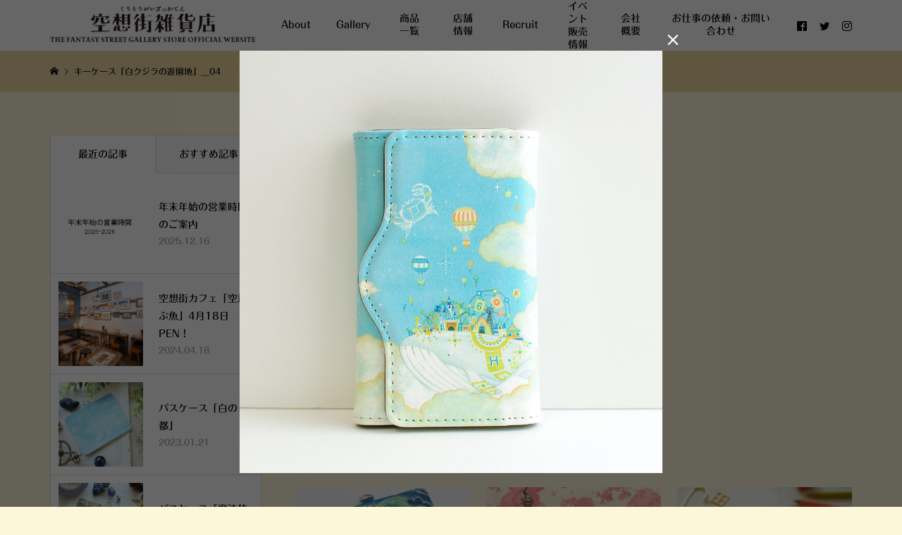

--- FILE ---
content_type: text/html; charset=UTF-8
request_url: https://www.kuusoogai.com/2/
body_size: 12468
content:
<!DOCTYPE html>
<html dir="ltr" lang="ja" prefix="og: https://ogp.me/ns#">
<head prefix="og: http://ogp.me/ns# fb: http://ogp.me/ns/fb#">
<meta charset="UTF-8">
<meta name="description" content="物語を手のひらに・・・手描きで絵を描き、その作品を使ってワクワクするハンドメイド雑貨を販売しています。また絵を使ったコラボ作品などのお仕事のご依頼も公式サイトよりお問い合わせください。">
<meta name="viewport" content="width=device-width">
<meta property="og:type" content="article">
<meta property="og:url" content="https://www.kuusoogai.com/2/">
<meta property="og:title" content="キーケース「白クジラの遊園地」__04">
<meta property="og:description" content="物語を手のひらに・・・手描きで絵を描き、その作品を使ってワクワクするハンドメイド雑貨を販売しています。また絵を使ったコラボ作品などのお仕事のご依頼も公式サイトよりお問い合わせください。">
<meta property="og:site_name" content="空想街雑貨店Official site">
<meta property="og:image" content="https://www.kuusoogai.com/wordpress/wp-content/uploads/2019/11/HP空想街雑貨店.png">
<meta property="og:image:secure_url" content="https://www.kuusoogai.com/wordpress/wp-content/uploads/2019/11/HP空想街雑貨店.png">
<meta property="og:image:width" content="990">
<meta property="og:image:height" content="286">
<meta property="og:type" content="blog">
<meta property="og:url" content="https://www.kuusoogai.com/2/">
<meta property="og:title" content="アーカイブ">
<meta property="og:description" content="物語を手のひらに・・・手描きで絵を描き、その作品を使ってワクワクするハンドメイド雑貨を販売しています。また絵を使ったコラボ作品などのお仕事のご依頼も公式サイトよりお問い合わせください。">
<meta property="og:site_name" content="空想街雑貨店Official site">
<meta property="og:image" content="https://www.kuusoogai.com/wordpress/wp-content/uploads/2019/11/HP空想街雑貨店.png">
<meta property="og:image:secure_url" content="https://www.kuusoogai.com/wordpress/wp-content/uploads/2019/11/HP空想街雑貨店.png">
<meta property="og:image:width" content="990">
<meta property="og:image:height" content="286">

<!-- Global site tag (gtag.js) - Google Analytics -->
<script async src="https://www.googletagmanager.com/gtag/js?id=UA-153871113-1"></script>
<script>
	window.dataLayer = window.dataLayer || [];
	function gtag(){dataLayer.push(arguments);}
	gtag('js', new Date());

	gtag('config', 'UA-153871113-1');
</script>

<!-- サーチコンソール -->
<meta name="google-site-verification" content="SA-Vs_YQ0CsnlSiqDAyzF470jI4Lxd3XzzlaU0N2WkE" />

<!-- juicer -->
<script src="//kitchen.juicer.cc/?color=Wewqvz+OCC0=" async></script>

<title>キーケース「白クジラの遊園地」__04 | 空想街雑貨店Official site</title>
	<style>img:is([sizes="auto" i], [sizes^="auto," i]) { contain-intrinsic-size: 3000px 1500px }</style>
	
		<!-- All in One SEO 4.8.1.1 - aioseo.com -->
	<meta name="robots" content="max-image-preview:large" />
	<meta name="author" content="空想街雑貨店"/>
	<link rel="canonical" href="https://www.kuusoogai.com/2/" />
	<meta name="generator" content="All in One SEO (AIOSEO) 4.8.1.1" />
		<meta property="og:locale" content="ja_JP" />
		<meta property="og:site_name" content="空想街雑貨店Official site | 物語を手のひらに・・・手描きで絵を描き、その作品を使ってワクワクするハンドメイド雑貨を販売しています。また絵を使ったコラボ作品などのお仕事のご依頼も公式サイトよりお問い合わせください。" />
		<meta property="og:type" content="article" />
		<meta property="og:title" content="キーケース「白クジラの遊園地」__04 | 空想街雑貨店Official site" />
		<meta property="og:url" content="https://www.kuusoogai.com/2/" />
		<meta property="article:published_time" content="2019-11-27T10:06:35+00:00" />
		<meta property="article:modified_time" content="2019-11-27T10:07:53+00:00" />
		<meta name="twitter:card" content="summary" />
		<meta name="twitter:title" content="キーケース「白クジラの遊園地」__04 | 空想街雑貨店Official site" />
		<script type="application/ld+json" class="aioseo-schema">
			{"@context":"https:\/\/schema.org","@graph":[{"@type":"BreadcrumbList","@id":"https:\/\/www.kuusoogai.com\/2\/#breadcrumblist","itemListElement":[{"@type":"ListItem","@id":"https:\/\/www.kuusoogai.com\/#listItem","position":1,"name":"\u5bb6","item":"https:\/\/www.kuusoogai.com\/","nextItem":{"@type":"ListItem","@id":"https:\/\/www.kuusoogai.com\/2\/#listItem","name":"\u30ad\u30fc\u30b1\u30fc\u30b9\u300c\u767d\u30af\u30b8\u30e9\u306e\u904a\u5712\u5730\u300d__04"}},{"@type":"ListItem","@id":"https:\/\/www.kuusoogai.com\/2\/#listItem","position":2,"name":"\u30ad\u30fc\u30b1\u30fc\u30b9\u300c\u767d\u30af\u30b8\u30e9\u306e\u904a\u5712\u5730\u300d__04","previousItem":{"@type":"ListItem","@id":"https:\/\/www.kuusoogai.com\/#listItem","name":"\u5bb6"}}]},{"@type":"ItemPage","@id":"https:\/\/www.kuusoogai.com\/2\/#itempage","url":"https:\/\/www.kuusoogai.com\/2\/","name":"\u30ad\u30fc\u30b1\u30fc\u30b9\u300c\u767d\u30af\u30b8\u30e9\u306e\u904a\u5712\u5730\u300d__04 | \u7a7a\u60f3\u8857\u96d1\u8ca8\u5e97Official site","inLanguage":"ja","isPartOf":{"@id":"https:\/\/www.kuusoogai.com\/#website"},"breadcrumb":{"@id":"https:\/\/www.kuusoogai.com\/2\/#breadcrumblist"},"author":{"@id":"https:\/\/www.kuusoogai.com\/author\/kuusoogai_admin\/#author"},"creator":{"@id":"https:\/\/www.kuusoogai.com\/author\/kuusoogai_admin\/#author"},"datePublished":"2019-11-27T19:06:35+09:00","dateModified":"2019-11-27T19:07:53+09:00"},{"@type":"Organization","@id":"https:\/\/www.kuusoogai.com\/#organization","name":"\u7a7a\u60f3\u8857\u96d1\u8ca8\u5e97","description":"\u7269\u8a9e\u3092\u624b\u306e\u3072\u3089\u306b\u30fb\u30fb\u30fb\u624b\u63cf\u304d\u3067\u7d75\u3092\u63cf\u304d\u3001\u305d\u306e\u4f5c\u54c1\u3092\u4f7f\u3063\u3066\u30ef\u30af\u30ef\u30af\u3059\u308b\u30cf\u30f3\u30c9\u30e1\u30a4\u30c9\u96d1\u8ca8\u3092\u8ca9\u58f2\u3057\u3066\u3044\u307e\u3059\u3002\u307e\u305f\u7d75\u3092\u4f7f\u3063\u305f\u30b3\u30e9\u30dc\u4f5c\u54c1\u306a\u3069\u306e\u304a\u4ed5\u4e8b\u306e\u3054\u4f9d\u983c\u3082\u516c\u5f0f\u30b5\u30a4\u30c8\u3088\u308a\u304a\u554f\u3044\u5408\u308f\u305b\u304f\u3060\u3055\u3044\u3002","url":"https:\/\/www.kuusoogai.com\/"},{"@type":"Person","@id":"https:\/\/www.kuusoogai.com\/author\/kuusoogai_admin\/#author","url":"https:\/\/www.kuusoogai.com\/author\/kuusoogai_admin\/","name":"\u7a7a\u60f3\u8857\u96d1\u8ca8\u5e97","image":{"@type":"ImageObject","@id":"https:\/\/www.kuusoogai.com\/2\/#authorImage","url":"https:\/\/secure.gravatar.com\/avatar\/69cca62fb8067bfb7ad6c30896f9793f90f70e8e2822649294afe6526f901b40?s=96&d=mm&r=g","width":96,"height":96,"caption":"\u7a7a\u60f3\u8857\u96d1\u8ca8\u5e97"}},{"@type":"WebSite","@id":"https:\/\/www.kuusoogai.com\/#website","url":"https:\/\/www.kuusoogai.com\/","name":"\u7a7a\u60f3\u8857\u96d1\u8ca8\u5e97Official site","description":"\u7269\u8a9e\u3092\u624b\u306e\u3072\u3089\u306b\u30fb\u30fb\u30fb\u624b\u63cf\u304d\u3067\u7d75\u3092\u63cf\u304d\u3001\u305d\u306e\u4f5c\u54c1\u3092\u4f7f\u3063\u3066\u30ef\u30af\u30ef\u30af\u3059\u308b\u30cf\u30f3\u30c9\u30e1\u30a4\u30c9\u96d1\u8ca8\u3092\u8ca9\u58f2\u3057\u3066\u3044\u307e\u3059\u3002\u307e\u305f\u7d75\u3092\u4f7f\u3063\u305f\u30b3\u30e9\u30dc\u4f5c\u54c1\u306a\u3069\u306e\u304a\u4ed5\u4e8b\u306e\u3054\u4f9d\u983c\u3082\u516c\u5f0f\u30b5\u30a4\u30c8\u3088\u308a\u304a\u554f\u3044\u5408\u308f\u305b\u304f\u3060\u3055\u3044\u3002","inLanguage":"ja","publisher":{"@id":"https:\/\/www.kuusoogai.com\/#organization"}}]}
		</script>
		<!-- All in One SEO -->

<link rel="alternate" type="application/rss+xml" title="空想街雑貨店Official site &raquo; キーケース「白クジラの遊園地」__04 のコメントのフィード" href="https://www.kuusoogai.com/feed/?attachment_id=719" />
<link rel='stylesheet' id='wp-block-library-css' href='https://www.kuusoogai.com/wordpress/wp-includes/css/dist/block-library/style.min.css' type='text/css' media='all' />
<style id='classic-theme-styles-inline-css' type='text/css'>
/*! This file is auto-generated */
.wp-block-button__link{color:#fff;background-color:#32373c;border-radius:9999px;box-shadow:none;text-decoration:none;padding:calc(.667em + 2px) calc(1.333em + 2px);font-size:1.125em}.wp-block-file__button{background:#32373c;color:#fff;text-decoration:none}
</style>
<style id='global-styles-inline-css' type='text/css'>
:root{--wp--preset--aspect-ratio--square: 1;--wp--preset--aspect-ratio--4-3: 4/3;--wp--preset--aspect-ratio--3-4: 3/4;--wp--preset--aspect-ratio--3-2: 3/2;--wp--preset--aspect-ratio--2-3: 2/3;--wp--preset--aspect-ratio--16-9: 16/9;--wp--preset--aspect-ratio--9-16: 9/16;--wp--preset--color--black: #000000;--wp--preset--color--cyan-bluish-gray: #abb8c3;--wp--preset--color--white: #ffffff;--wp--preset--color--pale-pink: #f78da7;--wp--preset--color--vivid-red: #cf2e2e;--wp--preset--color--luminous-vivid-orange: #ff6900;--wp--preset--color--luminous-vivid-amber: #fcb900;--wp--preset--color--light-green-cyan: #7bdcb5;--wp--preset--color--vivid-green-cyan: #00d084;--wp--preset--color--pale-cyan-blue: #8ed1fc;--wp--preset--color--vivid-cyan-blue: #0693e3;--wp--preset--color--vivid-purple: #9b51e0;--wp--preset--gradient--vivid-cyan-blue-to-vivid-purple: linear-gradient(135deg,rgba(6,147,227,1) 0%,rgb(155,81,224) 100%);--wp--preset--gradient--light-green-cyan-to-vivid-green-cyan: linear-gradient(135deg,rgb(122,220,180) 0%,rgb(0,208,130) 100%);--wp--preset--gradient--luminous-vivid-amber-to-luminous-vivid-orange: linear-gradient(135deg,rgba(252,185,0,1) 0%,rgba(255,105,0,1) 100%);--wp--preset--gradient--luminous-vivid-orange-to-vivid-red: linear-gradient(135deg,rgba(255,105,0,1) 0%,rgb(207,46,46) 100%);--wp--preset--gradient--very-light-gray-to-cyan-bluish-gray: linear-gradient(135deg,rgb(238,238,238) 0%,rgb(169,184,195) 100%);--wp--preset--gradient--cool-to-warm-spectrum: linear-gradient(135deg,rgb(74,234,220) 0%,rgb(151,120,209) 20%,rgb(207,42,186) 40%,rgb(238,44,130) 60%,rgb(251,105,98) 80%,rgb(254,248,76) 100%);--wp--preset--gradient--blush-light-purple: linear-gradient(135deg,rgb(255,206,236) 0%,rgb(152,150,240) 100%);--wp--preset--gradient--blush-bordeaux: linear-gradient(135deg,rgb(254,205,165) 0%,rgb(254,45,45) 50%,rgb(107,0,62) 100%);--wp--preset--gradient--luminous-dusk: linear-gradient(135deg,rgb(255,203,112) 0%,rgb(199,81,192) 50%,rgb(65,88,208) 100%);--wp--preset--gradient--pale-ocean: linear-gradient(135deg,rgb(255,245,203) 0%,rgb(182,227,212) 50%,rgb(51,167,181) 100%);--wp--preset--gradient--electric-grass: linear-gradient(135deg,rgb(202,248,128) 0%,rgb(113,206,126) 100%);--wp--preset--gradient--midnight: linear-gradient(135deg,rgb(2,3,129) 0%,rgb(40,116,252) 100%);--wp--preset--font-size--small: 13px;--wp--preset--font-size--medium: 20px;--wp--preset--font-size--large: 36px;--wp--preset--font-size--x-large: 42px;--wp--preset--spacing--20: 0.44rem;--wp--preset--spacing--30: 0.67rem;--wp--preset--spacing--40: 1rem;--wp--preset--spacing--50: 1.5rem;--wp--preset--spacing--60: 2.25rem;--wp--preset--spacing--70: 3.38rem;--wp--preset--spacing--80: 5.06rem;--wp--preset--shadow--natural: 6px 6px 9px rgba(0, 0, 0, 0.2);--wp--preset--shadow--deep: 12px 12px 50px rgba(0, 0, 0, 0.4);--wp--preset--shadow--sharp: 6px 6px 0px rgba(0, 0, 0, 0.2);--wp--preset--shadow--outlined: 6px 6px 0px -3px rgba(255, 255, 255, 1), 6px 6px rgba(0, 0, 0, 1);--wp--preset--shadow--crisp: 6px 6px 0px rgba(0, 0, 0, 1);}:where(.is-layout-flex){gap: 0.5em;}:where(.is-layout-grid){gap: 0.5em;}body .is-layout-flex{display: flex;}.is-layout-flex{flex-wrap: wrap;align-items: center;}.is-layout-flex > :is(*, div){margin: 0;}body .is-layout-grid{display: grid;}.is-layout-grid > :is(*, div){margin: 0;}:where(.wp-block-columns.is-layout-flex){gap: 2em;}:where(.wp-block-columns.is-layout-grid){gap: 2em;}:where(.wp-block-post-template.is-layout-flex){gap: 1.25em;}:where(.wp-block-post-template.is-layout-grid){gap: 1.25em;}.has-black-color{color: var(--wp--preset--color--black) !important;}.has-cyan-bluish-gray-color{color: var(--wp--preset--color--cyan-bluish-gray) !important;}.has-white-color{color: var(--wp--preset--color--white) !important;}.has-pale-pink-color{color: var(--wp--preset--color--pale-pink) !important;}.has-vivid-red-color{color: var(--wp--preset--color--vivid-red) !important;}.has-luminous-vivid-orange-color{color: var(--wp--preset--color--luminous-vivid-orange) !important;}.has-luminous-vivid-amber-color{color: var(--wp--preset--color--luminous-vivid-amber) !important;}.has-light-green-cyan-color{color: var(--wp--preset--color--light-green-cyan) !important;}.has-vivid-green-cyan-color{color: var(--wp--preset--color--vivid-green-cyan) !important;}.has-pale-cyan-blue-color{color: var(--wp--preset--color--pale-cyan-blue) !important;}.has-vivid-cyan-blue-color{color: var(--wp--preset--color--vivid-cyan-blue) !important;}.has-vivid-purple-color{color: var(--wp--preset--color--vivid-purple) !important;}.has-black-background-color{background-color: var(--wp--preset--color--black) !important;}.has-cyan-bluish-gray-background-color{background-color: var(--wp--preset--color--cyan-bluish-gray) !important;}.has-white-background-color{background-color: var(--wp--preset--color--white) !important;}.has-pale-pink-background-color{background-color: var(--wp--preset--color--pale-pink) !important;}.has-vivid-red-background-color{background-color: var(--wp--preset--color--vivid-red) !important;}.has-luminous-vivid-orange-background-color{background-color: var(--wp--preset--color--luminous-vivid-orange) !important;}.has-luminous-vivid-amber-background-color{background-color: var(--wp--preset--color--luminous-vivid-amber) !important;}.has-light-green-cyan-background-color{background-color: var(--wp--preset--color--light-green-cyan) !important;}.has-vivid-green-cyan-background-color{background-color: var(--wp--preset--color--vivid-green-cyan) !important;}.has-pale-cyan-blue-background-color{background-color: var(--wp--preset--color--pale-cyan-blue) !important;}.has-vivid-cyan-blue-background-color{background-color: var(--wp--preset--color--vivid-cyan-blue) !important;}.has-vivid-purple-background-color{background-color: var(--wp--preset--color--vivid-purple) !important;}.has-black-border-color{border-color: var(--wp--preset--color--black) !important;}.has-cyan-bluish-gray-border-color{border-color: var(--wp--preset--color--cyan-bluish-gray) !important;}.has-white-border-color{border-color: var(--wp--preset--color--white) !important;}.has-pale-pink-border-color{border-color: var(--wp--preset--color--pale-pink) !important;}.has-vivid-red-border-color{border-color: var(--wp--preset--color--vivid-red) !important;}.has-luminous-vivid-orange-border-color{border-color: var(--wp--preset--color--luminous-vivid-orange) !important;}.has-luminous-vivid-amber-border-color{border-color: var(--wp--preset--color--luminous-vivid-amber) !important;}.has-light-green-cyan-border-color{border-color: var(--wp--preset--color--light-green-cyan) !important;}.has-vivid-green-cyan-border-color{border-color: var(--wp--preset--color--vivid-green-cyan) !important;}.has-pale-cyan-blue-border-color{border-color: var(--wp--preset--color--pale-cyan-blue) !important;}.has-vivid-cyan-blue-border-color{border-color: var(--wp--preset--color--vivid-cyan-blue) !important;}.has-vivid-purple-border-color{border-color: var(--wp--preset--color--vivid-purple) !important;}.has-vivid-cyan-blue-to-vivid-purple-gradient-background{background: var(--wp--preset--gradient--vivid-cyan-blue-to-vivid-purple) !important;}.has-light-green-cyan-to-vivid-green-cyan-gradient-background{background: var(--wp--preset--gradient--light-green-cyan-to-vivid-green-cyan) !important;}.has-luminous-vivid-amber-to-luminous-vivid-orange-gradient-background{background: var(--wp--preset--gradient--luminous-vivid-amber-to-luminous-vivid-orange) !important;}.has-luminous-vivid-orange-to-vivid-red-gradient-background{background: var(--wp--preset--gradient--luminous-vivid-orange-to-vivid-red) !important;}.has-very-light-gray-to-cyan-bluish-gray-gradient-background{background: var(--wp--preset--gradient--very-light-gray-to-cyan-bluish-gray) !important;}.has-cool-to-warm-spectrum-gradient-background{background: var(--wp--preset--gradient--cool-to-warm-spectrum) !important;}.has-blush-light-purple-gradient-background{background: var(--wp--preset--gradient--blush-light-purple) !important;}.has-blush-bordeaux-gradient-background{background: var(--wp--preset--gradient--blush-bordeaux) !important;}.has-luminous-dusk-gradient-background{background: var(--wp--preset--gradient--luminous-dusk) !important;}.has-pale-ocean-gradient-background{background: var(--wp--preset--gradient--pale-ocean) !important;}.has-electric-grass-gradient-background{background: var(--wp--preset--gradient--electric-grass) !important;}.has-midnight-gradient-background{background: var(--wp--preset--gradient--midnight) !important;}.has-small-font-size{font-size: var(--wp--preset--font-size--small) !important;}.has-medium-font-size{font-size: var(--wp--preset--font-size--medium) !important;}.has-large-font-size{font-size: var(--wp--preset--font-size--large) !important;}.has-x-large-font-size{font-size: var(--wp--preset--font-size--x-large) !important;}
:where(.wp-block-post-template.is-layout-flex){gap: 1.25em;}:where(.wp-block-post-template.is-layout-grid){gap: 1.25em;}
:where(.wp-block-columns.is-layout-flex){gap: 2em;}:where(.wp-block-columns.is-layout-grid){gap: 2em;}
:root :where(.wp-block-pullquote){font-size: 1.5em;line-height: 1.6;}
</style>
<link rel='stylesheet' id='parent-style-css' href='https://www.kuusoogai.com/wordpress/wp-content/themes/glamour_tcd073/style.css' type='text/css' media='all' />
<link rel='stylesheet' id='child-style-css' href='https://www.kuusoogai.com/wordpress/wp-content/themes/glamour_tcd073-child/style.css' type='text/css' media='all' />
<link rel='stylesheet' id='glamour-style-css' href='https://www.kuusoogai.com/wordpress/wp-content/themes/glamour_tcd073-child/style.css' type='text/css' media='all' />
<link rel='stylesheet' id='glamour-slick-css' href='https://www.kuusoogai.com/wordpress/wp-content/themes/glamour_tcd073/css/slick.min.css' type='text/css' media='all' />
<link rel='stylesheet' id='glamour-perfect-scrollbar-css' href='https://www.kuusoogai.com/wordpress/wp-content/themes/glamour_tcd073/css/perfect-scrollbar.css' type='text/css' media='all' />
<link rel='stylesheet' id='usces_default_css-css' href='https://www.kuusoogai.com/wordpress/wp-content/plugins/usc-e-shop/css/usces_default.css' type='text/css' media='all' />
<link rel='stylesheet' id='dashicons-css' href='https://www.kuusoogai.com/wordpress/wp-includes/css/dashicons.min.css' type='text/css' media='all' />
<script type="text/javascript" src="https://www.kuusoogai.com/wordpress/wp-includes/js/jquery/jquery.min.js" id="jquery-core-js"></script>
<script type="text/javascript" src="https://www.kuusoogai.com/wordpress/wp-includes/js/jquery/jquery-migrate.min.js" id="jquery-migrate-js"></script>
<link rel="https://api.w.org/" href="https://www.kuusoogai.com/wp-json/" /><link rel="alternate" title="JSON" type="application/json" href="https://www.kuusoogai.com/wp-json/wp/v2/media/719" /><link rel="EditURI" type="application/rsd+xml" title="RSD" href="https://www.kuusoogai.com/wordpress/xmlrpc.php?rsd" />
<meta name="generator" content="WordPress 6.8.3" />
<link rel='shortlink' href='https://www.kuusoogai.com/?p=719' />
<link rel="alternate" title="oEmbed (JSON)" type="application/json+oembed" href="https://www.kuusoogai.com/wp-json/oembed/1.0/embed?url=https%3A%2F%2Fwww.kuusoogai.com%2F2%2F" />
<link rel="alternate" title="oEmbed (XML)" type="text/xml+oembed" href="https://www.kuusoogai.com/wp-json/oembed/1.0/embed?url=https%3A%2F%2Fwww.kuusoogai.com%2F2%2F&#038;format=xml" />
<link rel="shortcut icon" href="https://www.kuusoogai.com/wordpress/wp-content/uploads/2024/09/cropped-魚アイコン-1.png">
<style>
.p-author-list__archive-link { color: #a38b58; }
.p-button, .p-pagetop a, .widget_welcart_login input#member_loginw, .widget_welcart_login input#member_login { background-color: #a38b58; }
 .p-page-links a:hover, .p-page-links > span, .p-pager__item .current, .p-pager__item a:hover, .p-item-archive__sub-categories__item.is-active a, .p-item-archive__sub-categories__item a:hover { background-color: #a38b58; border-color: #a38b58; }
.p-author-list__archive-link:hover { color: #8c774b; }
.p-button:hover, .p-pagetop a:hover, .widget_welcart_login input#member_loginw:hover, .widget_welcart_login input#member_login:hover { background-color: #8c774b; }
.p-body a { color: #a38b58; }
.p-body a:hover { color: #cccccc; }
body, input, textarea { font-family: "Times New Roman", "游明朝", "Yu Mincho", "游明朝体", "YuMincho", "ヒラギノ明朝 Pro W3", "Hiragino Mincho Pro", "HiraMinProN-W3", "HGS明朝E", "ＭＳ Ｐ明朝", "MS PMincho", serif; }
.p-logo, .p-entry__title, .p-headline, .p-page-header__title, .p-page-header__subtitle, .p-page-header__image-title, .p-page-header__image-subtitle, .p-header-content__catch, .p-cb__item-headline, .p-cb__item-subheadline {
font-family: "Times New Roman", "游明朝", "Yu Mincho", "游明朝体", "YuMincho", "ヒラギノ明朝 Pro W3", "Hiragino Mincho Pro", "HiraMinProN-W3", "HGS明朝E", "ＭＳ Ｐ明朝", "MS PMincho", serif;
font-weight: 700;
}
.p-hover-effect--type1:hover .p-hover-effect__image { -webkit-transform: scale(1.25); -moz-transform: scale(1.25); -ms-transform: scale(1.25); transform: scale(1.25); }
.p-hover-effect--type2 .p-hover-effect__image { -webkit-transform: scale(1.2); -moz-transform: scale(1.2); -ms-transform: scale(1.2); transform: scale(1.2); }
.p-hover-effect--type3 .p-hover-effect__image { -webkit-transform: scale(1.2) translate3d(-8px, 0, 0); -moz-transform: scale(1.2) translate3d(-8px, 0, 0); -ms-transform: scale(1.2) translate3d(-8px, 0, 0); transform: scale(1.2) translate3d(-8px, 0, 0); }
.p-hover-effect--type3:hover .p-hover-effect__image { -webkit-transform: scale(1.2) translate3d(8px, 0, 0); -moz-transform: scale(1.2) translate3d(8px, 0, 0); -ms-transform: scale(1.2) translate3d(8px, 0, 0); transform: scale(1.2) translate3d(8px, 0, 0); }
.p-hover-effect--type3:hover .p-hover-effect__bg, .p-hover-effect--type3.p-hover-effect__bg:hover { background: #000000; }
.p-hover-effect--type3:hover .p-hover-effect__image { opacity: 0.5 }
.p-hover-effect--type4.p-hover-effect__bg:hover, .p-hover-effect--type4:hover .p-hover-effect__bg { background: #000000; }
.p-hover-effect--type4:hover .p-hover-effect__image { opacity: 0.5; }
.p-entry__title { color: #000000; font-size: 28px; }
.p-entry__body { color: #000000; font-size: 16px; }
.p-entry__header.has-image .p-entry__header-contents { background: -webkit-linear-gradient(top, rgba(0, 0, 0,0) 0%,rgba(0, 0, 0, 0.66) 100%); background: -moz-linear-gradient(top, rgba(0, 0, 0, 0) 0%, rgba(0, 0, 0, 0.66) 100%); background: linear-gradient(to bottom, rgba(0, 0, 0, 0) 0%,rgba(0, 0, 0, 0.66) 100%); }
.p-entry__header.has-image .p-entry__title, .p-entry__header.has-image .p-entry__header-meta, .p-entry__header.has-image .p-entry__header-meta a { color: #ffffff; }
.p-header__welcart-cart__badge { background-color: #ff004b; color: #ffffff; }
.p-entry-item__title { color: #000000; font-size: 28px; }
.p-entry-item__body, p-wc__body { color: #000000; font-size: 16px; }
.p-price { color: #000000; }
.p-entry-item__price { font-size: 20px; }
.p-feature-archive__item-thumbnail::after { background-color: rgba(0, 0, 0, 0); }
.p-entry-feature__title { color: #000000; font-size: 32px; }
.p-entry-feature__body { color: #000000; font-size: 16px; }
.p-entry-news__title { color: #000000; font-size: 28px; }
.p-entry-news__body { color: #000000; font-size: 16px; }
.p-entry-news__header.has-image .p-entry__header-contents { background: -webkit-linear-gradient(top, rgba(0, 0, 0, 0) 0%,rgba(0, 0, 0, 0.66) 100%); background: -moz-linear-gradient(top, rgba(0, 0, 0, 0) 0%, rgba(0, 0, 0, 0.66) 100%); background: linear-gradient(to bottom, rgba(0, 0, 0, 0) 0%,rgba(0, 0, 0, 0.66) 100%); }
.p-entry-news__header.has-image .p-entry__title, .p-entry-news__header.has-image .p-entry__header-meta, .p-entry-news__header.has-image .p-entry__header-meta a { color: #000000; }
.p-header__logo--text { font-size: 36px; }
.p-megamenu01 { background-color: #000000; }
.p-megamenu01__list-item a { color: #ffffff; }
.p-megamenu01__list-item.is-active > a { color: #ff004b; }
.p-megamenu02 { background-color: #000000; }
.p-megamenu02__list-item > a { color: #aaaaaa; }
.p-megamenu02__list-item > a:hover { color: #999999; }
.p-megamenu02__submenu-item a { color: #ffffff; }
.p-megamenu02__submenu-item a:hover { color: #999999; }
.p-megamenu-a { background-color: #000000; }
.p-megamenu-b { background-color: #000000; }
.p-footer-blog__item-thumbnail::after { background-color: rgba(0, 0, 0, 0.2); }
.p-footer__logo--text { font-size: 36px; }
.p-copyright { background-color: #edd8a1; color: #020202; }
@media (min-width: 992px) {
	.p-header__upper { background-color: #000000; }
	.p-header__upper, .p-header__upper a { color: #ffffff; }
	.p-header__upper a:hover, .p-header__upper button:hover { color: #999999; }
	.p-header__upper-nav, .p-header__upper-nav li { border-color: #4d4d4d; }
	.p-header__lower { background-color: #ffffff; }
	.p-header__lower-inner, .p-header__lower-inner a, .p-global-nav > li > a { color: #000000; }
	.p-header__lower-inner a:hover, .p-header__lower-inner button:hover, .p-global-nav > li > a:hover, .p-global-nav > li.current-menu-item > a { color: #999999; }
	.l-header__fix .is-header-fixed .p-header__upper { background-color: rgba(0, 0, 0, 0.8); }
	.l-header__fix .is-header-fixed .p-header__upper, .l-header__fix--mobile .is-header-fixed .p-header__upper a { color: #ffffff; }
	.l-header__fix .is-header-fixed .p-header__upper a:hover, .l-header__fix--mobile .is-header-fixed .p-header__upper button:hover { color: #999999; }
	.l-header__fix .is-header-fixed .p-header__upper-nav, .l-header__fix--mobile .is-header-fixed .p-header__upper-nav li { border-color: #4d4d4d; }
	.l-header__fix .is-header-fixed .p-header__lower { background-color: rgba(255, 255, 255, 0.8); }
	.l-header__fix .is-header-fixed .p-header__lower-inner, .l-header__fix--mobile .is-header-fixed .p-header__lower-inner a { color: #000000; }
	.l-header__fix .is-header-fixed .p-header__lower-inner a:hover, .l-header__fix--mobile .is-header-fixed .p-header__lower-inner button:hover, .l-header__fix .is-header-fixed .p-global-nav > li:hover > a, .l-header__fix .is-header-fixed .p-global-nav > li.current-menu-item > a { color: #999999; }
	.p-global-nav .sub-menu a { background-color: #f1f1f1; color: #020202 !important; }
	.p-global-nav .sub-menu a:hover, .p-global-nav .sub-menu .current-menu-item > a { background-color: #e2e2e2; color: #5b5b5b !important; }
}
@media (max-width: 991px) {
	.p-header__upper { background-color: #000000; }
	.p-header__upper, .p-header__upper a { color: #ffffff; }
	.p-header__upper a:hover, .p-header__upper button:hover { color: #999999; }
	.p-header__upper-nav, .p-header__upper-nav li { border-color: #4d4d4d; }
	.p-header__lower { background-color: #ffffff; }
	.p-header__lower-inner, .p-header__lower-inner a { color: #000000; }
	.p-header__lower-inner a:hover, .p-header__lower-inner button:hover { color: #999999; }
	.l-header__fix .is-header-fixed .p-header__upper, .p-header__upper-search__form { background-color: rgba(0, 0, 0, 0.8); }
	.l-header__fix .is-header-fixed .p-header__upper, .l-header__fix--mobile .is-header-fixed .p-header__upper a { color: #ffffff; }
	.l-header__fix .is-header-fixed .p-header__upper a:hover, .l-header__fix--mobile .is-header-fixed .p-header__upper button:hover { color: #999999; }
	.l-header__fix .is-header-fixed .p-header__upper-nav, .l-header__fix--mobile .is-header-fixed .p-header__upper-nav li { border-color: #4d4d4d; }
	.l-header__fix--mobile .is-header-fixed .p-header__lower { background-color: rgba(255, 255, 255, 0.8); }
	.l-header__fix--mobile .is-header-fixed .p-header__lower-inner, .l-header__fix--mobile .is-header-fixed .p-header__lower-inner a { color: #000000; }
	.l-header__fix--mobile .is-header-fixed .p-header__lower-inner a:hover, .l-header__fix--mobile .is-header-fixed .p-header__lower-inner button:hover { color: #999999; }
	.p-header__logo--text { font-size: 30px; }
	.p-footer__logo--text { font-size: 30px; }
	.p-drawer__contents { background-color: #000000; }
	.p-drawer__contents .ps__thumb-y { background-color: #666666; }
	.p-drawer__menu a, .p-drawer__menu > li > a { background-color: #222222; color: #ffffff !important; }
	.p-drawer__menu a, .p-drawer__menu > li > a { background-color: #222222; color: #ffffff !important; }
	.p-drawer__menu a:hover, .p-drawer__menu > li > a:hover { background-color: #222222; color: #ff004b !important; }
	.p-drawer__menu .sub-menu a { background-color: #333333; color: #ffffff !important; }
	.p-drawer__menu .sub-menu a:hover { background-color: #333333; color: #ff004b !important; }
	.p-entry__title { font-size: 20px; }
	.p-entry__body { font-size: 14px; }
	.p-entry-item__title { font-size: 20px; }
	.p-entry-item__body { font-size: 14px; }
	.p-entry-item__price { font-size: 16px; }
	.p-entry-feature__title { font-size: 18px; }
	.p-entry-feature__body { font-size: 14px; }
	.p-entry-news__title { font-size: 20px; }
	.p-entry-news__body { font-size: 14px; }
}
.p-modal-cta { background-color: rgba(0, 0, 0, 0.6); }
.p-modal-cta__info { background-color: rgba(0, 0, 0, 0.6); }
</style>
<link rel="icon" href="https://www.kuusoogai.com/wordpress/wp-content/uploads/2024/09/cropped-魚アイコン-1-32x32.png" sizes="32x32" />
<link rel="icon" href="https://www.kuusoogai.com/wordpress/wp-content/uploads/2024/09/cropped-魚アイコン-1-192x192.png" sizes="192x192" />
<link rel="apple-touch-icon" href="https://www.kuusoogai.com/wordpress/wp-content/uploads/2024/09/cropped-魚アイコン-1-180x180.png" />
<meta name="msapplication-TileImage" content="https://www.kuusoogai.com/wordpress/wp-content/uploads/2024/09/cropped-魚アイコン-1-270x270.png" />
</head>
<body class="attachment wp-singular attachment-template-default single single-attachment postid-719 attachmentid-719 attachment-jpeg wp-theme-glamour_tcd073 wp-child-theme-glamour_tcd073-child l-sidebar--type1 l-header--type2 l-header--type2--mobile l-header__fix l-header__fix--mobile">
<header id="js-header" class="l-header">
	<div class="l-header__bar l-header__bar--mobile">
		<div class="p-header__upper">
			<div class="p-header__upper-inner l-inner">
				<div class="p-header-description">空想街雑貨店の公式サイトです</div>
				<ul class="p-header__upper-nav">
					<li class="u-hidden-sm"><a href="https://www.kuusoogai.com/?page_id=?usces_page=newmember">会員登録</a></li>
					<li class="u-hidden-sm"><a href="https://www.kuusoogai.com/?page_id=?usces_page=login">ログイン</a></li>
					<li class="p-header__welcart-cart"><a id="js-header-cart" href="https://www.kuusoogai.com/?page_id="><span class="p-header__welcart-cart__label">カート</span><span class="p-header__welcart-cart__badge"></span></a></li>
				</ul>
				<div class="p-header-view-cart" id="js-header-view-cart">
					<p class="p-wc-empty_cart">只今、カートに商品はございません。</p>
				</div>
			</div>
		</div>
		<div class="p-header__lower">
			<div class="p-header__lower-inner l-inner has-social-nav">
				<div class="p-logo p-header__logo p-header__logo--retina">
					<a href="https://www.kuusoogai.com/"><img src="https://www.kuusoogai.com/wordpress/wp-content/uploads/2021/05/ロゴ@2x.png" alt="空想街雑貨店Official site" width="331"></a>
				</div>
				<div class="p-logo p-header__logo--mobile p-header__logo--retina">
					<a href="https://www.kuusoogai.com/"><img src="https://www.kuusoogai.com/wordpress/wp-content/uploads/2021/05/ロゴ@2x.png" alt="空想街雑貨店Official site" width="331"></a>
				</div>
				<div id="js-drawer" class="p-drawer">
					<div class="p-drawer__contents">
<nav class="p-global-nav__container"><ul id="js-global-nav" class="p-global-nav p-drawer__menu"><li id="menu-item-226" class="menu-item menu-item-type-post_type menu-item-object-page menu-item-226"><a href="https://www.kuusoogai.com/profile/">About<span class="p-global-nav__toggle"></span></a></li>
<li id="menu-item-264" class="menu-item menu-item-type-post_type menu-item-object-page menu-item-264"><a href="https://www.kuusoogai.com/gallery/">Gallery<span class="p-global-nav__toggle"></span></a></li>
<li id="menu-item-228" class="menu-item menu-item-type-taxonomy menu-item-object-category menu-item-has-children menu-item-228"><a href="https://www.kuusoogai.com/category/item/">商品一覧<span class="p-global-nav__toggle"></span></a>
<ul class="sub-menu">
	<li id="menu-item-245" class="menu-item menu-item-type-taxonomy menu-item-object-category menu-item-has-children menu-item-245"><a href="https://www.kuusoogai.com/category/item/smartphone-case/">スマホケース<span class="p-global-nav__toggle"></span></a>
	<ul class="sub-menu">
		<li id="menu-item-1178" class="menu-item menu-item-type-taxonomy menu-item-object-category menu-item-1178"><a href="https://www.kuusoogai.com/category/item/smartphone-case/notebook/">手帳型<span class="p-global-nav__toggle"></span></a></li>
	</ul>
</li>
	<li id="menu-item-246" class="menu-item menu-item-type-taxonomy menu-item-object-category menu-item-246"><a href="https://www.kuusoogai.com/category/item/tablet-case/">タブレットケース<span class="p-global-nav__toggle"></span></a></li>
	<li id="menu-item-244" class="menu-item menu-item-type-taxonomy menu-item-object-category menu-item-244"><a href="https://www.kuusoogai.com/category/item/calendar-schedulebook/">カレンダー・スケジュール帳<span class="p-global-nav__toggle"></span></a></li>
	<li id="menu-item-334" class="menu-item menu-item-type-taxonomy menu-item-object-category menu-item-334"><a href="https://www.kuusoogai.com/category/item/cardcase-pouch/">ケース・ポーチ<span class="p-global-nav__toggle"></span></a></li>
	<li id="menu-item-248" class="menu-item menu-item-type-taxonomy menu-item-object-category menu-item-248"><a href="https://www.kuusoogai.com/category/item/works-postcards/">作品集・ポストカード<span class="p-global-nav__toggle"></span></a></li>
	<li id="menu-item-247" class="menu-item menu-item-type-taxonomy menu-item-object-category menu-item-247"><a href="https://www.kuusoogai.com/category/item/puzzle/">パズル<span class="p-global-nav__toggle"></span></a></li>
	<li id="menu-item-485" class="menu-item menu-item-type-taxonomy menu-item-object-category menu-item-485"><a href="https://www.kuusoogai.com/category/item/stationery/">文房具<span class="p-global-nav__toggle"></span></a></li>
	<li id="menu-item-486" class="menu-item menu-item-type-taxonomy menu-item-object-category menu-item-486"><a href="https://www.kuusoogai.com/category/item/3d-box/">3次元BOX<span class="p-global-nav__toggle"></span></a></li>
	<li id="menu-item-249" class="menu-item menu-item-type-taxonomy menu-item-object-category menu-item-249"><a href="https://www.kuusoogai.com/category/item/original-painting/">原画<span class="p-global-nav__toggle"></span></a></li>
</ul>
</li>
<li id="menu-item-1448" class="menu-item menu-item-type-custom menu-item-object-custom menu-item-1448"><a href="https://www.kuusoogai.com/store/">店舗情報<span class="p-global-nav__toggle"></span></a></li>
<li id="menu-item-2829" class="menu-item menu-item-type-post_type menu-item-object-page menu-item-2829"><a href="https://www.kuusoogai.com/recruit/">Recruit<span class="p-global-nav__toggle"></span></a></li>
<li id="menu-item-2466" class="menu-item menu-item-type-post_type menu-item-object-page menu-item-2466"><a href="https://www.kuusoogai.com/news/">イベント<i></i>販売情報<span class="p-global-nav__toggle"></span></a></li>
<li id="menu-item-2582" class="menu-item menu-item-type-post_type menu-item-object-page menu-item-2582"><a href="https://www.kuusoogai.com/%e4%bc%9a%e7%a4%be%e6%a6%82%e8%a6%81/">会社概要<span class="p-global-nav__toggle"></span></a></li>
<li id="menu-item-2988" class="menu-item menu-item-type-post_type menu-item-object-page menu-item-2988"><a href="https://www.kuusoogai.com/contact/">お仕事の依頼・お問い合わせ<span class="p-global-nav__toggle"></span></a></li>
</ul></nav>					<ul class="p-drawer__membermenu p-drawer__menu">
						<li><a href="https://www.kuusoogai.com/?page_id=?usces_page=newmember">会員登録</a></li>
						<li><a href="https://www.kuusoogai.com/?page_id=?usces_page=login">ログイン</a></li>
					</ul>
					</div>
					<div class="p-drawer-overlay"></div>
				</div>
				<button id="js-menu-button" class="p-menu-button c-icon-button">&#xf0c9;</button>
				<ul class="p-social-nav"><li class="p-social-nav__item p-social-nav__item--facebook"><a href="https://www.facebook.com/kuusoogai/" target="_blank"></a></li><li class="p-social-nav__item p-social-nav__item--twitter"><a href="https://twitter.com/kuusoogai" target="_blank"></a></li><li class="p-social-nav__item p-social-nav__item--instagram"><a href="http://instagram.com/kuusoogai" target="_blank"></a></li></ul>
			</div>
		</div>
	</div>
</header>
<main class="l-main">
		<div class="p-breadcrumb c-breadcrumb">
			<ul class="p-breadcrumb__inner c-breadcrumb__inner l-inner" itemscope itemtype="http://schema.org/BreadcrumbList">
				<li class="p-breadcrumb__item c-breadcrumb__item p-breadcrumb__item--home c-breadcrumb__item--home" itemprop="itemListElement" itemscope itemtype="http://schema.org/ListItem">
					<a href="https://www.kuusoogai.com/" itemscope itemtype="http://schema.org/Thing" itemprop="item"><span itemprop="name">HOME</span></a>
					<meta itemprop="position" content="1">
				</li>
				<li class="p-breadcrumb__item c-breadcrumb__item">
					<span itemprop="name">キーケース「白クジラの遊園地」__04</span>
				</li>
			</ul>
		</div>
	<div class="l-mian__inner l-inner l-2columns">
		<article class="l-primary p-entry p-entry-post">
			<header class="p-entry__header p-entry-post__header">
				<div class="p-entry__header-contents p-entry__header--align-left">
					<div class="p-entry__header-contents__inner">
						<h1 class="p-entry__title">キーケース「白クジラの遊園地」__04</h1>
						<div class="p-entry__header-meta p-article__meta">
							<time class="p-entry__date p-article__date" datetime="2019-11-27T19:06:35+09:00">2019.11.27</time>
							<span class="p-entry__category"></span>

						</div>
					</div>
				</div>
			</header>
			<div class="p-entry__body p-entry-post__body p-body">
<p class="attachment"><a href='https://www.kuusoogai.com/wordpress/wp-content/uploads/2019/11/2.jpg'><img fetchpriority="high" decoding="async" width="300" height="300" src="https://www.kuusoogai.com/wordpress/wp-content/uploads/2019/11/2-300x300.jpg" class="attachment-medium size-medium" alt="" /></a></p>
			</div>
			<section class="p-entry__related">
				<h2 class="p-headline">関連記事</h2>
				<div class="p-entry__related-items">
					<article class="p-entry__related-item">
						<a class="p-hover-effect--type1" href="https://www.kuusoogai.com/item/mineralpass/">
							<div class="p-entry__related-item__thumbnail p-article__thumbnail p-hover-effect__bg">
								<div class="p-entry__related-item__thumbnail-image p-article__thumbnail-image p-hover-effect__image" style="background-image: url(https://www.kuusoogai.com/wordpress/wp-content/uploads/2021/03/ミネラルメトロポリスパスケース.jpg);"></div>
							</div>
							<h3 class="p-entry__related-item__title p-article__title js-multiline-ellipsis">パスケース「ミネラルメトロポリス」</h3>
						</a>
					</article>
					<article class="p-entry__related-item">
						<a class="p-hover-effect--type1" href="https://www.kuusoogai.com/item/puzzle-sakuramachi/">
							<div class="p-entry__related-item__thumbnail p-article__thumbnail p-hover-effect__bg">
								<div class="p-entry__related-item__thumbnail-image p-article__thumbnail-image p-hover-effect__image" style="background-image: url(https://www.kuusoogai.com/wordpress/wp-content/uploads/2019/11/epo7738926331-600x513.jpg);"></div>
							</div>
							<h3 class="p-entry__related-item__title p-article__title js-multiline-ellipsis">桜町三十四番街　300ピース　ジグソーパズル</h3>
						</a>
					</article>
					<article class="p-entry__related-item">
						<a class="p-hover-effect--type1" href="https://www.kuusoogai.com/item/cardcase-ichigo/">
							<div class="p-entry__related-item__thumbnail p-article__thumbnail p-hover-effect__bg">
								<div class="p-entry__related-item__thumbnail-image p-article__thumbnail-image p-hover-effect__image" style="background-image: url(https://www.kuusoogai.com/wordpress/wp-content/uploads/2019/11/DSC_0006-600x600.jpg);"></div>
							</div>
							<h3 class="p-entry__related-item__title p-article__title js-multiline-ellipsis">カードケース「いちごの都」</h3>
						</a>
					</article>
					<article class="p-entry__related-item">
						<a class="p-hover-effect--type1" href="https://www.kuusoogai.com/saisakuichiran/android/">
							<div class="p-entry__related-item__thumbnail p-article__thumbnail p-hover-effect__bg">
								<div class="p-entry__related-item__thumbnail-image p-article__thumbnail-image p-hover-effect__image" style="background-image: url(https://www.kuusoogai.com/wordpress/wp-content/themes/glamour_tcd073/img/no-image-600x600.gif);"></div>
							</div>
							<h3 class="p-entry__related-item__title p-article__title js-multiline-ellipsis">Android手帳型スマホケース</h3>
						</a>
					</article>
					<article class="p-entry__related-item">
						<a class="p-hover-effect--type1" href="https://www.kuusoogai.com/item/works-postcards/post1/">
							<div class="p-entry__related-item__thumbnail p-article__thumbnail p-hover-effect__bg">
								<div class="p-entry__related-item__thumbnail-image p-article__thumbnail-image p-hover-effect__image" style="background-image: url(https://www.kuusoogai.com/wordpress/wp-content/uploads/2021/04/ポストカード1.jpg);"></div>
							</div>
							<h3 class="p-entry__related-item__title p-article__title js-multiline-ellipsis">ポストカード４枚セット1「星の文明」</h3>
						</a>
					</article>
					<article class="p-entry__related-item">
						<a class="p-hover-effect--type1" href="https://www.kuusoogai.com/item/bookscard/">
							<div class="p-entry__related-item__thumbnail p-article__thumbnail p-hover-effect__bg">
								<div class="p-entry__related-item__thumbnail-image p-article__thumbnail-image p-hover-effect__image" style="background-image: url(https://www.kuusoogai.com/wordpress/wp-content/uploads/2021/03/忘れられた本たちの王国カードケース-600x600.jpg);"></div>
							</div>
							<h3 class="p-entry__related-item__title p-article__title js-multiline-ellipsis">カードケース「忘れられた本たちの王国」</h3>
						</a>
					</article>
					<article class="p-entry__related-item">
						<a class="p-hover-effect--type1" href="https://www.kuusoogai.com/item/inishiecoin/">
							<div class="p-entry__related-item__thumbnail p-article__thumbnail p-hover-effect__bg">
								<div class="p-entry__related-item__thumbnail-image p-article__thumbnail-image p-hover-effect__image" style="background-image: url(https://www.kuusoogai.com/wordpress/wp-content/uploads/2021/05/古の桜と青い都ミニコインケース.jpg);"></div>
							</div>
							<h3 class="p-entry__related-item__title p-article__title js-multiline-ellipsis">ミニコインケース「古の桜と青い都」丸型ポーチ</h3>
						</a>
					</article>
					<article class="p-entry__related-item">
						<a class="p-hover-effect--type1" href="https://www.kuusoogai.com/item/iphoneinner-11-pro-xr-max-jikkendogu/">
							<div class="p-entry__related-item__thumbnail p-article__thumbnail p-hover-effect__bg">
								<div class="p-entry__related-item__thumbnail-image p-article__thumbnail-image p-hover-effect__image" style="background-image: url(https://www.kuusoogai.com/wordpress/wp-content/uploads/2019/12/トップ-3-600x600.jpg);"></div>
							</div>
							<h3 class="p-entry__related-item__title p-article__title js-multiline-ellipsis">「実験道具の街」iPhone11・11pro・XR・MAX手帳型スマホケース【内側デザイン入り...</h3>
						</a>
					</article>
				</div>
			</section>
		</article>
		<aside class="p-sidebar l-secondary">
<div class="p-widget p-widget-sidebar styled_post_list_tab_widget" id="styled_post_list_tab_widget-3">
<input type="radio" id="styled_post_list_tab_widget-3-tab--1" name="styled_post_list_tab_widget-3-tab" class="tab-radio tab-radio--1" checked="checked"><input type="radio" id="styled_post_list_tab_widget-3-tab--2" name="styled_post_list_tab_widget-3-tab" class="tab-radio tab-radio--2">
<ul class="styled_post_list_tabs">
<li class="tab-label--1"><label for="styled_post_list_tab_widget-3-tab--1">最近の記事</label></li>
<li class="tab-label--2"><label for="styled_post_list_tab_widget-3-tab--2">おすすめ記事</label></li>
</ul>
<ul class="styled_post_list_tab-content styled_post_list_tab-content--1 p-widget-list">
	<li class="p-widget-list__item">
		<a class="p-hover-effect--type1 u-clearfix" href="https://www.kuusoogai.com/information/2025-2026/">
			<div class="p-widget-list__item-thumbnail p-hover-effect__bg">
				<div class="p-widget-list__item-thumbnail__image p-hover-effect__image" style="background-image: url(https://www.kuusoogai.com/wordpress/wp-content/uploads/2025/12/年末年始-1-300x300.png);"></div>
			</div>
			<div class="p-widget-list__item-info">
				<h3 class="p-widget-list__item-title p-article-post__title p-article__title js-multiline-ellipsis">年末年始の営業時間のご案内</h3>
				<p class="p-widget-list__item-meta p-article__meta"><time class="p-widget-list__item-date p-article__date" datetime="2025-12-16">2025.12.16</time></p>
			</div>
		</a>
	</li>
	<li class="p-widget-list__item">
		<a class="p-hover-effect--type1 u-clearfix" href="https://www.kuusoogai.com/information/cafe-open/">
			<div class="p-widget-list__item-thumbnail p-hover-effect__bg">
				<div class="p-widget-list__item-thumbnail__image p-hover-effect__image" style="background-image: url(https://www.kuusoogai.com/wordpress/wp-content/uploads/2024/11/DSC_3836-300x300.jpg);"></div>
			</div>
			<div class="p-widget-list__item-info">
				<h3 class="p-widget-list__item-title p-article-post__title p-article__title js-multiline-ellipsis">空想街カフェ「空飛ぶ魚」4月18日　OPEN！</h3>
				<p class="p-widget-list__item-meta p-article__meta"><time class="p-widget-list__item-date p-article__date" datetime="2024-04-18">2024.04.18</time></p>
			</div>
		</a>
	</li>
	<li class="p-widget-list__item">
		<a class="p-hover-effect--type1 u-clearfix" href="https://www.kuusoogai.com/item/shiropass/">
			<div class="p-widget-list__item-thumbnail p-hover-effect__bg">
				<div class="p-widget-list__item-thumbnail__image p-hover-effect__image" style="background-image: url(https://www.kuusoogai.com/wordpress/wp-content/uploads/2023/01/白の都パスケース-300x300.jpg);"></div>
			</div>
			<div class="p-widget-list__item-info">
				<h3 class="p-widget-list__item-title p-article-post__title p-article__title js-multiline-ellipsis">パスケース「白の都」</h3>
				<p class="p-widget-list__item-meta p-article__meta"><time class="p-widget-list__item-date p-article__date" datetime="2023-01-21">2023.01.21</time></p>
			</div>
		</a>
	</li>
	<li class="p-widget-list__item">
		<a class="p-hover-effect--type1 u-clearfix" href="https://www.kuusoogai.com/item/mahopass/">
			<div class="p-widget-list__item-thumbnail p-hover-effect__bg">
				<div class="p-widget-list__item-thumbnail__image p-hover-effect__image" style="background-image: url(https://www.kuusoogai.com/wordpress/wp-content/uploads/2023/01/魔法使いの部屋パスケース-300x300.jpg);"></div>
			</div>
			<div class="p-widget-list__item-info">
				<h3 class="p-widget-list__item-title p-article-post__title p-article__title js-multiline-ellipsis">パスケース「魔法使いの部屋」</h3>
				<p class="p-widget-list__item-meta p-article__meta"><time class="p-widget-list__item-date p-article__date" datetime="2023-01-21">2023.01.21</time></p>
			</div>
		</a>
	</li>
	<li class="p-widget-list__item">
		<a class="p-hover-effect--type1 u-clearfix" href="https://www.kuusoogai.com/item/mintshocolate/">
			<div class="p-widget-list__item-thumbnail p-hover-effect__bg">
				<div class="p-widget-list__item-thumbnail__image p-hover-effect__image" style="background-image: url(https://www.kuusoogai.com/wordpress/wp-content/uploads/2023/01/チョコミントの街ミニコインケース-300x300.jpg);"></div>
			</div>
			<div class="p-widget-list__item-info">
				<h3 class="p-widget-list__item-title p-article-post__title p-article__title js-multiline-ellipsis">ミニコインケース「屋根裏部屋のネズミの王国」丸型ポーチ</h3>
				<p class="p-widget-list__item-meta p-article__meta"><time class="p-widget-list__item-date p-article__date" datetime="2023-01-21">2023.01.21</time></p>
			</div>
		</a>
	</li>
	<li class="p-widget-list__item">
		<a class="p-hover-effect--type1 u-clearfix" href="https://www.kuusoogai.com/item/mousecoin/">
			<div class="p-widget-list__item-thumbnail p-hover-effect__bg">
				<div class="p-widget-list__item-thumbnail__image p-hover-effect__image" style="background-image: url(https://www.kuusoogai.com/wordpress/wp-content/uploads/2023/01/屋根裏部屋のネズミの王国ミニコインケース-300x300.jpg);"></div>
			</div>
			<div class="p-widget-list__item-info">
				<h3 class="p-widget-list__item-title p-article-post__title p-article__title js-multiline-ellipsis">ミニコインケース「屋根裏部屋のネズミの王国」丸型ポーチ</h3>
				<p class="p-widget-list__item-meta p-article__meta"><time class="p-widget-list__item-date p-article__date" datetime="2023-01-21">2023.01.21</time></p>
			</div>
		</a>
	</li>
	<li class="p-widget-list__item">
		<a class="p-hover-effect--type1 u-clearfix" href="https://www.kuusoogai.com/information/akarengaopen/">
			<div class="p-widget-list__item-thumbnail p-hover-effect__bg">
				<div class="p-widget-list__item-thumbnail__image p-hover-effect__image" style="background-image: url(https://www.kuusoogai.com/wordpress/wp-content/uploads/2022/12/横浜赤レンガDM_アートボード-1-300x300.jpeg);"></div>
			</div>
			<div class="p-widget-list__item-info">
				<h3 class="p-widget-list__item-title p-article-post__title p-article__title js-multiline-ellipsis">横浜赤レンガ倉庫店　12月6日　OPEN！</h3>
				<p class="p-widget-list__item-meta p-article__meta"><time class="p-widget-list__item-date p-article__date" datetime="2022-12-05">2022.12.05</time></p>
			</div>
		</a>
	</li>
	<li class="p-widget-list__item">
		<a class="p-hover-effect--type1 u-clearfix" href="https://www.kuusoogai.com/information/hontenopen/">
			<div class="p-widget-list__item-thumbnail p-hover-effect__bg">
				<div class="p-widget-list__item-thumbnail__image p-hover-effect__image" style="background-image: url(https://www.kuusoogai.com/wordpress/wp-content/uploads/2022/03/HPOPENチラシ表OL-300x300.jpg);"></div>
			</div>
			<div class="p-widget-list__item-info">
				<h3 class="p-widget-list__item-title p-article-post__title p-article__title js-multiline-ellipsis">空想街雑貨店《吉祥寺本店》４月２５日OPEN!</h3>
				<p class="p-widget-list__item-meta p-article__meta"><time class="p-widget-list__item-date p-article__date" datetime="2022-03-29">2022.03.29</time></p>
			</div>
		</a>
	</li>
	<li class="p-widget-list__item">
		<a class="p-hover-effect--type1 u-clearfix" href="https://www.kuusoogai.com/information/atrekawagoe/">
			<div class="p-widget-list__item-thumbnail p-hover-effect__bg">
				<div class="p-widget-list__item-thumbnail__image p-hover-effect__image" style="background-image: url(https://www.kuusoogai.com/wordpress/wp-content/uploads/2022/03/アートボード-2-300x300.jpg);"></div>
			</div>
			<div class="p-widget-list__item-info">
				<h3 class="p-widget-list__item-title p-article-post__title p-article__title js-multiline-ellipsis">《川越》アトレマルヒロ３Fに期間限定オープン！</h3>
				<p class="p-widget-list__item-meta p-article__meta"><time class="p-widget-list__item-date p-article__date" datetime="2022-03-05">2022.03.05</time></p>
			</div>
		</a>
	</li>
	<li class="p-widget-list__item">
		<a class="p-hover-effect--type1 u-clearfix" href="https://www.kuusoogai.com/item/kuragecoinpass/">
			<div class="p-widget-list__item-thumbnail p-hover-effect__bg">
				<div class="p-widget-list__item-thumbnail__image p-hover-effect__image" style="background-image: url(https://www.kuusoogai.com/wordpress/wp-content/uploads/2021/11/海月とアクアマリンの楽園ミニコイン＆パスケース-300x300.jpg);"></div>
			</div>
			<div class="p-widget-list__item-info">
				<h3 class="p-widget-list__item-title p-article-post__title p-article__title js-multiline-ellipsis">ミニコイン&#038;パスケース「海月とアクアマリンの楽園」</h3>
				<p class="p-widget-list__item-meta p-article__meta"><time class="p-widget-list__item-date p-article__date" datetime="2021-11-06">2021.11.06</time></p>
			</div>
		</a>
	</li>
	<li class="p-widget-list__item">
		<a class="p-hover-effect--type1 u-clearfix" href="https://www.kuusoogai.com/item/tenmoncoinpass/">
			<div class="p-widget-list__item-thumbnail p-hover-effect__bg">
				<div class="p-widget-list__item-thumbnail__image p-hover-effect__image" style="background-image: url(https://www.kuusoogai.com/wordpress/wp-content/uploads/2021/11/天文学者の隠れ家ミニコイン＆パスケース-300x300.jpg);"></div>
			</div>
			<div class="p-widget-list__item-info">
				<h3 class="p-widget-list__item-title p-article-post__title p-article__title js-multiline-ellipsis">ミニコイン&#038;パスケース「天文学者の隠れ家」</h3>
				<p class="p-widget-list__item-meta p-article__meta"><time class="p-widget-list__item-date p-article__date" datetime="2021-11-06">2021.11.06</time></p>
			</div>
		</a>
	</li>
	<li class="p-widget-list__item">
		<a class="p-hover-effect--type1 u-clearfix" href="https://www.kuusoogai.com/item/okashicoinpass/">
			<div class="p-widget-list__item-thumbnail p-hover-effect__bg">
				<div class="p-widget-list__item-thumbnail__image p-hover-effect__image" style="background-image: url(https://www.kuusoogai.com/wordpress/wp-content/uploads/2021/11/おかしの街ミニコイン＆パスケース-300x300.jpg);"></div>
			</div>
			<div class="p-widget-list__item-info">
				<h3 class="p-widget-list__item-title p-article-post__title p-article__title js-multiline-ellipsis">ミニコイン&#038;パスケース「おかしの街～魔女の家とその後～」</h3>
				<p class="p-widget-list__item-meta p-article__meta"><time class="p-widget-list__item-date p-article__date" datetime="2021-11-06">2021.11.06</time></p>
			</div>
		</a>
	</li>
	<li class="p-widget-list__item">
		<a class="p-hover-effect--type1 u-clearfix" href="https://www.kuusoogai.com/item/okashikey/">
			<div class="p-widget-list__item-thumbnail p-hover-effect__bg">
				<div class="p-widget-list__item-thumbnail__image p-hover-effect__image" style="background-image: url(https://www.kuusoogai.com/wordpress/wp-content/uploads/2021/11/おかしの街キーケース-300x300.jpg);"></div>
			</div>
			<div class="p-widget-list__item-info">
				<h3 class="p-widget-list__item-title p-article-post__title p-article__title js-multiline-ellipsis">キーケース「おかしの街～魔女の家とその後～」</h3>
				<p class="p-widget-list__item-meta p-article__meta"><time class="p-widget-list__item-date p-article__date" datetime="2021-11-06">2021.11.06</time></p>
			</div>
		</a>
	</li>
	<li class="p-widget-list__item">
		<a class="p-hover-effect--type1 u-clearfix" href="https://www.kuusoogai.com/item/kinokokey/">
			<div class="p-widget-list__item-thumbnail p-hover-effect__bg">
				<div class="p-widget-list__item-thumbnail__image p-hover-effect__image" style="background-image: url(https://www.kuusoogai.com/wordpress/wp-content/uploads/2021/11/暗闇森のキノコ旧市街キーケース-300x300.jpg);"></div>
			</div>
			<div class="p-widget-list__item-info">
				<h3 class="p-widget-list__item-title p-article-post__title p-article__title js-multiline-ellipsis">キーケース「暗闇森のキノコ旧市街」</h3>
				<p class="p-widget-list__item-meta p-article__meta"><time class="p-widget-list__item-date p-article__date" datetime="2021-11-06">2021.11.06</time></p>
			</div>
		</a>
	</li>
	<li class="p-widget-list__item">
		<a class="p-hover-effect--type1 u-clearfix" href="https://www.kuusoogai.com/item/rikamoouse/">
			<div class="p-widget-list__item-thumbnail p-hover-effect__bg">
				<div class="p-widget-list__item-thumbnail__image p-hover-effect__image" style="background-image: url(https://www.kuusoogai.com/wordpress/wp-content/uploads/2021/11/理科室に眠る実験道具の街マウスパッド-300x300.jpg);"></div>
			</div>
			<div class="p-widget-list__item-info">
				<h3 class="p-widget-list__item-title p-article-post__title p-article__title js-multiline-ellipsis">マルチパッド「理科室に眠る実験道具の街」マウスパッド</h3>
				<p class="p-widget-list__item-meta p-article__meta"><time class="p-widget-list__item-date p-article__date" datetime="2021-11-06">2021.11.06</time></p>
			</div>
		</a>
	</li>
	<li class="p-widget-list__item">
		<a class="p-hover-effect--type1 u-clearfix" href="https://www.kuusoogai.com/item/lemonmouse/">
			<div class="p-widget-list__item-thumbnail p-hover-effect__bg">
				<div class="p-widget-list__item-thumbnail__image p-hover-effect__image" style="background-image: url(https://www.kuusoogai.com/wordpress/wp-content/uploads/2021/11/レモンの都マウスパッド-300x300.jpg);"></div>
			</div>
			<div class="p-widget-list__item-info">
				<h3 class="p-widget-list__item-title p-article-post__title p-article__title js-multiline-ellipsis">マルチパッド「レモンの都」マウスパッド</h3>
				<p class="p-widget-list__item-meta p-article__meta"><time class="p-widget-list__item-date p-article__date" datetime="2021-11-06">2021.11.06</time></p>
			</div>
		</a>
	</li>
	<li class="p-widget-list__item">
		<a class="p-hover-effect--type1 u-clearfix" href="https://www.kuusoogai.com/item/bunbogumouse/">
			<div class="p-widget-list__item-thumbnail p-hover-effect__bg">
				<div class="p-widget-list__item-thumbnail__image p-hover-effect__image" style="background-image: url(https://www.kuusoogai.com/wordpress/wp-content/uploads/2021/11/文房具の王国マウスパッド-300x300.jpg);"></div>
			</div>
			<div class="p-widget-list__item-info">
				<h3 class="p-widget-list__item-title p-article-post__title p-article__title js-multiline-ellipsis">マルチパッド「文房具の王国」マウスパッド</h3>
				<p class="p-widget-list__item-meta p-article__meta"><time class="p-widget-list__item-date p-article__date" datetime="2021-11-06">2021.11.06</time></p>
			</div>
		</a>
	</li>
	<li class="p-widget-list__item">
		<a class="p-hover-effect--type1 u-clearfix" href="https://www.kuusoogai.com/information/parcoopen/">
			<div class="p-widget-list__item-thumbnail p-hover-effect__bg">
				<div class="p-widget-list__item-thumbnail__image p-hover-effect__image" style="background-image: url(https://www.kuusoogai.com/wordpress/wp-content/uploads/2021/10/4_その他店内装飾・１入口正面看板.jpg-300x300.jpg);"></div>
			</div>
			<div class="p-widget-list__item-info">
				<h3 class="p-widget-list__item-title p-article-post__title p-article__title js-multiline-ellipsis">《吉祥寺》PARCO１階に期間限定オープン!!</h3>
				<p class="p-widget-list__item-meta p-article__meta"><time class="p-widget-list__item-date p-article__date" datetime="2021-10-19">2021.10.19</time></p>
			</div>
		</a>
	</li>
	<li class="p-widget-list__item">
		<a class="p-hover-effect--type1 u-clearfix" href="https://www.kuusoogai.com/information/sonomifinal/">
			<div class="p-widget-list__item-thumbnail p-hover-effect__bg">
				<div class="p-widget-list__item-thumbnail__image p-hover-effect__image" style="background-image: url(https://www.kuusoogai.com/wordpress/wp-content/uploads/2021/10/1_店舗外観-300x300.jpg);"></div>
			</div>
			<div class="p-widget-list__item-info">
				<h3 class="p-widget-list__item-title p-article-post__title p-article__title js-multiline-ellipsis">《吉祥寺》チャレンジショップ卒業！</h3>
				<p class="p-widget-list__item-meta p-article__meta"><time class="p-widget-list__item-date p-article__date" datetime="2021-10-19">2021.10.19</time></p>
			</div>
		</a>
	</li>
	<li class="p-widget-list__item">
		<a class="p-hover-effect--type1 u-clearfix" href="https://www.kuusoogai.com/information/designfesta2021fall/">
			<div class="p-widget-list__item-thumbnail p-hover-effect__bg">
				<div class="p-widget-list__item-thumbnail__image p-hover-effect__image" style="background-image: url(https://www.kuusoogai.com/wordpress/wp-content/uploads/2021/10/スクリーンショット-2021-10-16-18.48.21-300x300.png);"></div>
			</div>
			<div class="p-widget-list__item-info">
				<h3 class="p-widget-list__item-title p-article-post__title p-article__title js-multiline-ellipsis">デザインフェスタvol.54に参加します！</h3>
				<p class="p-widget-list__item-meta p-article__meta"><time class="p-widget-list__item-date p-article__date" datetime="2021-10-19">2021.10.19</time></p>
			</div>
		</a>
	</li>
</ul>
<ul class="styled_post_list_tab-content styled_post_list_tab-content--2 p-widget-list">
	<li class="p-widget-list__item">
		<a class="p-hover-effect--type1 u-clearfix" href="https://www.kuusoogai.com/information/fukubukuro2020/">
			<div class="p-widget-list__item-thumbnail p-hover-effect__bg">
				<div class="p-widget-list__item-thumbnail__image p-hover-effect__image" style="background-image: url(https://www.kuusoogai.com/wordpress/wp-content/uploads/2019/12/d65fde178540c8ce13155aba6dbb0df9a1d30866-300x300.jpg);"></div>
			</div>
			<div class="p-widget-list__item-info">
				<h3 class="p-widget-list__item-title p-article-post__title p-article__title js-multiline-ellipsis">2020年ふくぶくろ予約販売！</h3>
			</div>
		</a>
	</li>
</ul>
</div>
		</aside>
	</div>
</main>
<footer class="l-footer">

<div class="footer-menu">
	<ul>
		<li><a href="/privacypolicy/">プライバシーポリシー</a></li>
		<li><a href="/transactionlaw/">特定商取引法に基づく表記</a></li>
		<li><a href="https://nanago.jp/">協力会社ななごー</a></li>
	</ul>
</div>



	<div class="p-footer l-inner">
		<div class="p-logo p-footer__logo p-footer__logo--text">
			<a href="https://www.kuusoogai.com/">空想街雑貨店Official site</a>
		</div>
		<div class="p-logo p-footer__logo--mobile p-footer__logo--text">
			<a href="https://www.kuusoogai.com/">空想街雑貨店Official site</a>
		</div>
	</div>
	<div class="p-copyright">
		<div class="l-inner">
			Copyright &copy;<span class="u-hidden-xs">2026</span> 空想街雑貨店Official site. All Rights Reserved.
		</div>
	</div>
	<div id="js-pagetop" class="p-pagetop"><a href="#"></a></div>
</footer>
<script type="speculationrules">
{"prefetch":[{"source":"document","where":{"and":[{"href_matches":"\/*"},{"not":{"href_matches":["\/wordpress\/wp-*.php","\/wordpress\/wp-admin\/*","\/wordpress\/wp-content\/uploads\/*","\/wordpress\/wp-content\/*","\/wordpress\/wp-content\/plugins\/*","\/wordpress\/wp-content\/themes\/glamour_tcd073-child\/*","\/wordpress\/wp-content\/themes\/glamour_tcd073\/*","\/*\\?(.+)"]}},{"not":{"selector_matches":"a[rel~=\"nofollow\"]"}},{"not":{"selector_matches":".no-prefetch, .no-prefetch a"}}]},"eagerness":"conservative"}]}
</script>
	<script type='text/javascript'>
		uscesL10n = {
			
			'ajaxurl': "https://www.kuusoogai.com/wordpress/wp-admin/admin-ajax.php",
			'loaderurl': "https://www.kuusoogai.com/wordpress/wp-content/plugins/usc-e-shop/images/loading.gif",
			'post_id': "719",
			'cart_number': "58",
			'is_cart_row': false,
			'opt_esse': new Array(  ),
			'opt_means': new Array(  ),
			'mes_opts': new Array(  ),
			'key_opts': new Array(  ),
			'previous_url': "https://www.kuusoogai.com",
			'itemRestriction': "",
			'itemOrderAcceptable': "0",
			'uscespage': "",
			'uscesid': "MDg4MzA2NjcxOThkMmIzNTkxOGJjMWY1NDVlNzgwMDQ2M2ZiNjUzOWRjMmMzNWYyX2FjdGluZ18wX0E%3D",
			'wc_nonce': "508c22c603"
		}
	</script>
	<script type='text/javascript' src='https://www.kuusoogai.com/wordpress/wp-content/plugins/usc-e-shop/js/usces_cart.js'></script>
			<!-- Welcart version : v2.11.26.2512161 -->
<div id="js-modal-cta" class="p-modal-cta p-modal-cta--type1 is-active" data-delay="0" data-delay-type="0">
	<div class="p-modal-cta__inner">
		<div class="p-modal-cta__contents ">
			<div class="p-modal-cta__image"><img src="https://www.kuusoogai.com/wordpress/wp-content/uploads/2019/11/2.jpg"></div>
		</div>
		<button class="p-modal-cta__close">&#xe91a;</button> 
	</div>
</div>
<script type="text/javascript" id="glamour-script-js-extra">
/* <![CDATA[ */
var TCD_FUNCTIONS = {"ajax_url":"https:\/\/www.kuusoogai.com\/wordpress\/wp-admin\/admin-ajax.php","ajax_error_message":"\u30a8\u30e9\u30fc\u304c\u767a\u751f\u3057\u307e\u3057\u305f\u3002\u3082\u3046\u4e00\u5ea6\u304a\u8a66\u3057\u304f\u3060\u3055\u3044\u3002"};
/* ]]> */
</script>
<script type="text/javascript" src="https://www.kuusoogai.com/wordpress/wp-content/themes/glamour_tcd073/js/functions.js" id="glamour-script-js"></script>
<script type="text/javascript" src="https://www.kuusoogai.com/wordpress/wp-content/themes/glamour_tcd073/js/slick.mod.min.js" id="glamour-slick-js"></script>
<script type="text/javascript" src="https://www.kuusoogai.com/wordpress/wp-content/themes/glamour_tcd073/js/perfect-scrollbar.min.js" id="glamour-perfect-scrollbar-js"></script>
<script type="text/javascript" src="https://www.kuusoogai.com/wordpress/wp-content/themes/glamour_tcd073/js/header-fix.js" id="glamour-header-fix-js"></script>
<script type="text/javascript" src="https://www.kuusoogai.com/wordpress/wp-includes/js/comment-reply.min.js" id="comment-reply-js" async="async" data-wp-strategy="async"></script>
<script>
jQuery(function($) {
	jQuery.post('https://www.kuusoogai.com/wordpress/wp-admin/admin-ajax.php',{ action: 'views_count_up', post_id: 719, nonce: '3ec7d65d77'});
});
</script>
<script>
jQuery(function($){
	$(document).trigger('js-initialized');
	$(window).trigger('resize').trigger('scroll');
	$(document).trigger('js-initialized-after');
});
</script>
<script>!function(d,s,id){var js,fjs=d.getElementsByTagName(s)[0],p=/^http:/.test(d.location)?'http':'https';if(!d.getElementById(id)){js=d.createElement(s);js.id=id;js.src=p+'://platform.twitter.com/widgets.js';fjs.parentNode.insertBefore(js,fjs);}}(document, 'script', 'twitter-wjs');</script>
<!-- facebook share button code -->
<div id="fb-root"></div>
<script>
(function(d, s, id) {
	var js, fjs = d.getElementsByTagName(s)[0];
	if (d.getElementById(id)) return;
	js = d.createElement(s); js.id = id;
	js.src = "//connect.facebook.net/ja_JP/sdk.js#xfbml=1&version=v2.5";
	fjs.parentNode.insertBefore(js, fjs);
}(document, 'script', 'facebook-jssdk'));
</script>

<script type="text/javascript" src="//webfonts.xserver.jp/js/xserver.js"></script>
<style media="screen">
body, input, textarea,
p, h1, h2, h3, h4, h5, h6,
li {
		font-family: Maru Folk Medium!important;
		font-family: Maru Folk Medium, "Segoe UI", Verdana, "游ゴシック", YuGothic, "Hiragino Kaku Gothic ProN", Meiryo, sans-serif;
}
</style>

</body>
</html>


--- FILE ---
content_type: text/css
request_url: https://www.kuusoogai.com/wordpress/wp-content/themes/glamour_tcd073/style.css
body_size: 33275
content:
@charset "UTF-8";

/*
Theme Name: GLAMOUR
Theme URI:
Description: WordPressテーマ「GLAMOUR」
Author: Design Plus
Author URI: http://design-plus1.com/tcd-w/
Version: 1.0
Text Domain: tcd-w
*/

/**
 * Reset
 */

* { -webkit-box-sizing: border-box; -moz-box-sizing: border-box; -ms-box-sizing: border-box; box-sizing: border-box; }

html, body, div, span, applet, object, iframe, h1, h2, h3, h4, h5, h6, p, blockquote, pre, a, abbr, acronym, address, big, cite, code, del, dfn, em, img, ins, kbd, q, s, samp, small, strike, strong, sub, sup, tt, var, b, u, i, center, dl, dt, dd, ol, ul, li, fieldset, form, label, legend, table, caption, tbody, tfoot, thead, tr, th, td, article, aside, canvas, details, embed, figure, figcaption, footer, header, hgroup, menu, nav, output, ruby, section, summary, time, mark, audio, video { margin: 0; padding: 0; border: 0; outline: 0; font-size: 100%; font-weight: normal; vertical-align: baseline; }

article, aside, details, figcaption, figure, footer, header, hgroup, menu, nav, section { display: block; }

audio, canvas, video { display: inline-block; max-width: 100%; }

html { -webkit-text-size-adjust: 100%; -ms-text-size-adjust: 100%; }

ul, ol { list-style: none; }

blockquote, q { quotes: none; }

blockquote:before, blockquote:after, q:before, q:after { content: ''; content: none; }

a:focus { outline: none; }

ins { text-decoration: none; }

mark { font-style: italic; font-weight: bold; }

del { text-decoration: line-through; }

abbr[title], dfn[title] { border-bottom: 1px dotted; cursor: help; }

table { border-collapse: collapse; border-spacing: 0; width: 100%; }

hr { display: block; height: 1px; border: 0; border-top: 1px solid #ddd; margin: 1em 0; padding: 0; }

button, input, select, textarea { outline: 0; font-size: 100%; }

input, textarea { -webkit-appearance: none; appearance: none; border-radius: 0; }

input[type="checkbox"] { -webkit-appearance: checkbox; }

input[type="radio"] { -webkit-appearance: radio; }

button::-moz-focus-inner, input::-moz-focus-inner { border: 0; padding: 0; }

img { -ms-interpolation-mode: bicubic; }

/* clearfix */
.clearfix:after { clear: both; content: ""; display: table; }

/**
 * Base
 */

body { background: #fff; color: #000; line-height: 1; min-width: 320px; overflow-x: hidden; position:relative; width: 100%; -webkit-font-smoothing: antialiased; }

a { color: #000; text-decoration: none; }

b, strong { font-weight: 700; }

big { font-size: larger; }

small { font-size: 80%; }

sub { vertical-align: sub; font-size: smaller; }

sup { vertical-align: super; font-size: smaller; }

i, cite, em, var, address, dfn { font-style: italic; }

tt, code, kbd, samp { font-family: monospace; }

u, ins { text-decoration: underline; }

img { vertical-align: bottom; }

a, input, button, .p-button, .p-article__author-name, .p-concept__images-item__info, .p-cb__item--blog .p-article__title, .p-3col-banners__item-info { -webkit-transition-property: background-color, border-color, color, opacity; -webkit-transition-duration: 0.3s; -webkit-transition-timing-function: ease; -moz-transition-property: background-color, border-color, color, opacity; -moz-transition-duration: 0.3s; -moz-transition-timing-function: ease; -ms-transition-property: background-color, border-color, color, opacity; -ms-transition-duration: 0.3s; -ms-transition-timing-function: ease; transition-property: background-color, border-color, color, opacity; transition-duration: 0.3s; transition-timing-function: ease; }

/**
 * web fonts　ウェブフォントファイルを変更した場合はv=1.0の数字を変更（キャッシュ対策）
 */

@font-face { font-family: "design_plus"; src: url("fonts/design_plus.eot?v=1.0"); src: url("fonts/design_plus.eot?v=1.0#iefix") format("embedded-opentype"), url("fonts/design_plus.woff?v=1.0") format("woff"), url("fonts/design_plus.ttf?v=1.0") format("truetype"), url("fonts/design_plus.svg?v=1.0#design_plus") format("svg"); font-weight: normal; font-style: normal; }

/**
 * keyframes
 */

/* loading-anime */
@-webkit-keyframes loading-anime {
	0% { -webkit-transform: rotate(0deg); transform: rotate(0deg); }
	100% { -webkit-transform: rotate(360deg); transform: rotate(360deg); }
}
@keyframes loading-anime {
	0% { -webkit-transform: rotate(0deg); transform: rotate(0deg); }
	100% { -webkit-transform: rotate(360deg); transform: rotate(360deg); }
}

/* headerSlideDown */
@-webkit-keyframes headerSlideDown {
	0% { -webkit-transform: translate3d(0, -100%, 0); transform: translate3d(0, -100%, 0); }
	100% { -webkit-transform: translate3d(0, 0, 0); transform: translate3d(0, 0, 0); }
}
@keyframes headerSlideDown {
	0% { transform: translate3d(0, -100%, 0); }
	100% { transform: translate3d(0, 0, 0); }
}

/**
 * Layout
 */

/* Header */
.l-header { position: relative; }
.l-header__bar { position: relative; width: 100%; z-index: 999; }
@media (min-width: 992px) {
	body.l-header__fix .is-header-fixed .l-header__bar { width: 100%; position: fixed; top: 0; left: 0; -webkit-animation: headerSlideDown 0.5s ease; animation: headerSlideDown 0.5s ease; }
}
@media (max-width: 991px) {
	body.l-header__fix--mobile .is-header-fixed .l-header__bar { width: 100%; position: fixed; top: 0; left: 0; -webkit-animation: headerSlideDown 0.5s ease; animation: headerSlideDown 0.5s ease; }
}

/* Footer */
.l-footer {}

/* Inner */
.l-inner { margin-left: auto; margin-right: auto; position: relative; width: 88.8888%; max-width: 1180px; }

/* main */
.l-main { position: relative; }
.l-mian__inner { padding-bottom: 150px; padding-top: 60px; }
@media (max-width: 991px) {
	.l-mian__inner { padding-bottom: 40px; padding-top: 40px; }
}

/* main columns */
.l-2columns { display: -webkit-box; display: -webkit-flex; display: -ms-flexbox; display: flex; -webkit-box-pack: justify; -ms-flex-pack: justify; -webkit-justify-content: space-between; justify-content: space-between; }
.l-2columns .l-primary { width: 830px; width: -webkit-calc(100% - 300px - 4.237%); width: calc(100% - 300px - 4.237%); }
.l-secondary { width: 300px; }
.l-sidebar--type1 .l-2columns .l-primary { -webkit-order: 1; -ms-order: 1; order: 1; }
@media (max-width: 991px) {
	.l-2columns { display: block; }
	.l-2columns .l-primary { width: 100%; }
	.l-secondary { margin-top: 40px; width: 100%; }
}

/* adminbar */
@media (min-width: 783px) {
	body.admin-bar { padding-top: 32px; }
	body.admin-bar.l-header__fix .is-header-fixed .l-header__bar,
	body.admin-bar.l-header__fix--mobile .is-header-fixed .l-header__bar--mobile { top: 32px; }
}
@media (max-width: 782px) {
	body.admin-bar { padding-top: 46px; }
	body.admin-bar.l-header__fix .is-header-fixed .l-header__bar,
	body.admin-bar.l-header__fix--mobile .is-header-fixed .l-header__bar--mobile { top: 46px; }
}
@media (max-width: 600px) {
	body.admin-bar.l-header__fix .is-header-fixed .l-header__bar,
	body.admin-bar.l-header__fix--mobile .is-header-fixed .l-header__bar--mobile { top: 0; }
}

/**
 * Component
 */

/* Load */
@-webkit-keyframes loading-circle {
	0% { -webkit-transform: rotate(0deg); transform: rotate(0deg); }
	100% { -webkit-transform: rotate(360deg); transform: rotate(360deg); }
}
@keyframes loading-circle {
	0% { -webkit-transform: rotate(0deg); transform: rotate(0deg); }
	100% { -webkit-transform: rotate(360deg); transform: rotate(360deg); }
}
@-webkit-keyframes loading-square-base {
	0% { bottom: 10px; opacity: 0; }
	5%, 50% { bottom: 0; opacity: 1; }
	55%, 100% { bottom: -10px; opacity: 0; }
}
@keyframes loading-square-base {
	0% { bottom: 10px; opacity: 0; }
	5%, 50% { bottom: 0; opacity: 1; }
	55%, 100% { bottom: -10px; opacity: 0; }
}
@-webkit-keyframes loading-dots-fadein { 100% { opacity: 1; } }
@keyframes loading-dots-fadein { 100% { opacity: 1; } }
@-webkit-keyframes loading-dots-first-dot { 100% { -webkit-transform: translate(1em); transform: translate(1em); opacity: 1; } }
@keyframes loading-dots-first-dot { 100% { -webkit-transform: translate(1em); transform: translate(1em); opacity: 1; } }
@-webkit-keyframes loading-dots-middle-dots { 100% { -webkit-transform: translate(1em); transform: translate(1em); } }
@keyframes loading-dots-middle-dots { 100% { -webkit-transform: translate(1em); transform: translate(1em); } }
@-webkit-keyframes loading-dots-last-dot { 100% { -webkit-transform: translate(2em); transform: translate(2em); opacity: 0; } }
@keyframes loading-dots-last-dot { 100% { -webkit-transform: translate(2em); transform: translate(2em); opacity: 0; } }
#site-wrap { display: none; }

#site_loader_overlay { background: #fff; opacity: 1; position: fixed; bottom: 0; left: 0; right:0; top: 0; width: 100%; height: 100%; z-index: 99999; }

/* type1 */
.c-load--type1 { width: 48px; height: 48px; font-size: 10px; text-indent: -9999em; position: fixed; top: 0; left: 0; right: 0; bottom: 0; margin: auto; border-radius: 50%; -webkit-animation: loading-circle 1.1s infinite linear; animation: loading-circle 1.1s infinite linear; }

/* type2 */
.c-load--type2 { width: 44px; height: 44px; position: fixed; top: 0; left: 0; bottom: 0; right: 0; margin: auto; }
.c-load--type2::before { position: absolute; bottom: 0; left: 0; display: block; width: 12px; height: 12px; content: ''; animation: loading-square-loader 5.4s linear forwards infinite; }
.c-load--type2::after { position: absolute; bottom: 10px; left: 0; display: block; width: 12px; height: 12px; opacity: 0; content: ''; animation: loading-square-base 5.4s linear forwards infinite; }

/* type3 */
.c-load--type3 { width: 100%; min-width: 160px; font-size: 16px; text-align: center; position: fixed; top: 50%; left: 0; opacity: 0; -webkit-animation: loading-dots-fadein .5s linear forwards; animation: loading-dots-fadein .5s linear forwards; }
.c-load--type3 i { width: .5em; height: .5em; display: inline-block; vertical-align: middle; background: #999; border-radius: 50%; margin: 0 .25em; -webkit-animation: loading-dots-middle-dots .5s linear infinite; animation: loading-dots-middle-dots .5s linear infinite; }
.c-load--type3 i:first-child { -webkit-animation: loading-dots-first-dot .5s infinite; animation: loading-dots-first-dot .5s linear infinite; opacity: 0; -webkit-transform: translate(-1em); transform: translate(-1em); }
.c-load--type3 i:last-child { -webkit-animation: loading-dots-last-dot .5s linear infinite; animation: loading-dots-last-dot .5s linear infinite; }

/* type4 */
.c-load--type4 { display: -webkit-box; display: -webkit-flex; display: -ms-flexbox; display: flex; -webkit-box-align: center; -ms-flex-align: center; -webkit-align-items: center; align-items: center; -webkit-box-pack: center; -ms-flex-pack: center; -webkit-justify-content: center; justify-content: center; position: fixed; bottom: 0; left: 10%; right: 10%; top: 0; }
.c-load--type4 > * { -webkit-animation: fadeIn .5s linear .3s both; animation: fadeIn .5s linear .3s both; }
.c-load--type4 img { display: block; height: auto; margin: auto; max-width: 100%; }
.c-load--type4 .site_loader_catch { font-size: 14px; font-weight: 700; line-height: 1.8; text-align: center; }
.c-load--type4 img + .site_loader_catch { margin-top: 20px; }
.c-load--type4 .site_loader_catch p + p { margin-top: 0.9em; }

@media (max-width: 767px) {
	.c-load--type1 { width: 30px; height: 30px; }
	.c-load--type2::before { width: 8px; height: 8px; }
	.c-load--type2::after { width: 8px; height: 8px; }
	#site_loader_animation i { width: 0.25em; height: 0.25em; margin: 0 0.125em; }
}

/* menu button */
a.c-icon-button::before { content: "\f0c9"; font-family: "design_plus"; }
button.c-icon-button { background: transparent; border: none; border-radius: 0; cursor: pointer; font-family: "design_plus"; padding: 0; -webkit-appearance: none; appearance: none; }

/* font type */
.c-font-type--type1 { font-family: Verdana, "ヒラギノ角ゴ ProN W3", "Hiragino Kaku Gothic ProN", "メイリオ", Meiryo, sans-serif !important; }
.c-font-type--type2 { font-family: "Segoe UI", Verdana, "游ゴシック", YuGothic, "Hiragino Kaku Gothic ProN", Meiryo, sans-serif !important; }
.c-font-type--type3 { font-family: "Times New Roman", "游明朝", "Yu Mincho", "游明朝体", "YuMincho", "ヒラギノ明朝 Pro W3", "Hiragino Mincho Pro", "HiraMinProN-W3", "HGS明朝E", "ＭＳ Ｐ明朝", "MS PMincho", serif !important; font-weight: 500; }

/* breadcrumb */
.c-breadcrumb__item { display: inline; }
.c-breadcrumb__item--home a::before { content: "\e90c"; font-family: "design_plus"; }
.c-breadcrumb__item--home span { display: none; }

/* コメント */
.c-comment { margin-top: 60px; }
.c-comment__tab { margin-bottom: 25px; display: -webkit-box; display: -webkit-flex; display: -ms-flexbox; display: flex; }
.c-comment__tab-item { text-align: center; display: -webkit-box; display: -webkit-flex; display: -ms-flexbox; display: flex; -webkit-flex: 1; -ms-flex: 1; flex: 1; }
.c-comment__tab-item.is-active a, .c-comment__tab-item.is-active p { background: #666; color: #fff; position: relative; }
.c-comment__tab-item.is-active a:after, .c-comment__tab-item.is-active p:after { border-color: #666 transparent transparent transparent; border-style: solid; border-width: 6px; margin: auto; position: absolute; right: 0; bottom: -12px; left: 0; content: ''; width: 0; height: 0; }
.c-comment__tab-item > * { background: #fff; border-color: #666; border-style: solid; border-width: 1px 0 1px 1px; color: #000; display: block; font-size: 14px; line-height: 1.8; padding: 15px; text-decoration: none; width: 100%; }
.c-comment__tab-item:last-child > * { border-right-width: 1px }
.c-comment__tab-item a:hover { background: #666; color: #fff; }
.c-comment__tab-item + .c-comment__tab-item > * { border-left-color: #ddd }
@media (max-width: 992px) {
	.c-comment { margin-bottom: 40px; margin-top: 40px; }
}
@media (max-width: 767px) {
	.c-comment__item-act { margin-top: 10px; padding-left: 0; position: static; }
	.c-comment__tab-item a, .c-comment__tab-item p { padding: 9px 10px; }
	.c-comment__tab-item.is-active a, .c-comment__tab-item.is-active p { display: -webkit-box; display: -webkit-flex; display: -ms-flexbox; display: flex; align-items: center; justify-content: center; }
}

.c-comment__list-item { background: #fff; border: 1px solid #ddd; color: #777; margin-bottom: 15px; padding: 15px 20px 0; }
.c-comment__item-body p { line-height: 2.4; margin-bottom: 15px; }
.c-comment__item-header { margin-bottom: 10px; position: relative; }
.c-comment__item-avatar { float: left; margin-right: 10px; width: 40px; height: 40px; }
.c-comment__item-author { display: block; margin-bottom: 10px; padding-top: 3px; }
.c-comment__item-author a { text-decoration: underline; }
.c-comment__item-date { color: #999; display: block; font-size: 12px; }
.c-comment__item-act { font-size: 12px; margin-top: 5px; padding-left: 10px; position: absolute; top: 0; right: 0; }
.c-comment__item-act > li { display: inline; border-right: 1px solid #aaa; margin-right: 6px; padding-right: 10px; }
.c-comment__item-act > li:last-child { border-right: 0; margin-right: 0; padding-right: 0; }
.c-comment__item-note { background: #d6f4f0; border: 1px solid #94ddd4; color: #33a8e5; display: block; font-size: 12px; margin-bottom: 1em; padding: 10px 15px; }
.c-comment__trackback-url { background: #fafafa; font-size: 14px; padding: 10px; }
.trackback_time { font-size: 12px; color: #757676; margin: 0 0 7px 0px; }
.trackback_title { margin: 2px 0 8px 0; margin: 0 0 10px 0px; line-height: 1.6; }

/* コメントフォーム */
.c-comment__form-wrapper { background: #fff; border: 1px solid #ddd; margin-top: 30px; padding: 15px; }
.c-comment__cancel { color: #666; font-size: 12px; margin-bottom: 1em; }
.c-comment__cancel a { color: #666; }
.c-comment__cancel a:before { content: "\e910"; font-family: "design_plus"; display: inline-block; }
.c-comment__form-login { color: #666; font-size: 14px; }
.c-comment__form-login a { color: #666; }
.c-comment__input { margin-bottom: 12px; text-align: left; }
.c-comment__input input { border: 1px solid #ddd; padding: 5px; width: 100%; }
.c-comment__input textarea { border: 1px solid #ddd; padding: 5px; line-height: 1.5; overflow: auto; margin-top: 15px; width: 100%; height: 150px; }
.c-comment__label-text { color: #666; display: block; font-size: 14px; margin-bottom: 5px; }
.c-comment__form-submit { background: #333; border: none; color: #fff; cursor: pointer; display: block; margin: 15px auto 0; width: 200px; height: 50px; }
.c-comment__form-hidden { display: none; }

/* パスワード保護 */
.c-comment__password-protected { background: #000; border-radius: 5px; color: #fff; padding: 10px 20px; text-align: center; }
.c-comment__password-protected p { font-size: 12px; line-height: 1.6; }

/* meta box */
.c-meta-box { font-size: 12px; }
.c-meta-box__item { border-right: 1px solid #ddd; float: left; margin-bottom: 5px; margin-right: 12px; padding-left: 20px; padding-right: 12px; position: relative; }
.c-meta-box__item:last-child { border-right: none; margin-right: 0; padding-right: 0; }
.c-meta-box__item::before { color: #aaa; font-family: "design_plus"; position: absolute; left: 0; }
.c-meta-box__item--author::before { content: "\e90d"; }
.c-meta-box__item--category::before { content: "\e92f"; }
.c-meta-box__item--tag::before { content: "\e935"; }
.c-meta-box__item--comment::before { content: "\e916"; }
@media (max-width: 767px) {
	.c-meta-box { background: none; margin-bottom: 10px; padding: 0; }
	.c-meta-box__item { border-right: 0; float: none; margin-bottom: 16px; }
	.c-meta-box__item:last-child { margin-bottom: 0; }
}

/* entry nav */
.c-entry-nav { display: -webkit-box; display: -webkit-flex; display: -ms-flexbox; display: flex; }
.c-entry-nav__item { -webkit-flex: 1 0 auto; -ms-flex: 1 0 auto; flex: 1 0 auto; height: 130px; line-height: 1.7; position: relative; width: 50%; }
.c-entry-nav__item a { display: -webkit-box; display: -webkit-flex; display: -ms-flexbox; display: flex; -webkit-box-align: center; -ms-flex-align: center; -webkit-align-items: center; align-items: center; height: 100%; padding: 0 11%; }
.c-entry-nav__item--prev, .c-entry-nav__item--next { background: #fff; border: 1px solid #ddd; }
.c-entry-nav__item--prev + .c-entry-nav__item--next { border-left: none; }
.c-entry-nav__item a:hover { color: #666; }
.c-entry-nav__item a span { display: block; max-height: 5.1em; overflow: hidden; }
.c-entry-nav__item--prev a { padding-left: 18.5%; }
.c-entry-nav__item--next a { padding-right: 18.5%; }
.c-entry-nav__item--prev a::before, .c-entry-nav__item--next a::after { content: ''; display: block; font-family: "design_plus"; font-size: 14px; line-height: 1; margin: auto; position: absolute; top: 0; bottom: 0; width: 1em; height: 1em; }
.c-entry-nav__item--prev a::before { content: "\e90f"; left: 8%; }
.c-entry-nav__item--next a::after { content: "\e910"; right: 8%; }
@media (max-width: 991px) {
	.c-entry-nav { border-top: none; }
	.c-entry-nav__item { font-size: 12px; height: 52px; text-align: center; width: 50%; }
	.c-entry-nav__item--prev + .c-entry-nav__item--next { border-left: none; }
	.c-entry-nav__item a { display: block; line-height: 50px; height: 50px; }
	.c-entry-nav__item a span { display: none; }
	.c-entry-nav__item--prev a { padding-left: 30px; }
	.c-entry-nav__item--next a { padding-right: 30px; }
	.c-entry-nav__item--prev a::after { content: attr(data-prev); }
	.c-entry-nav__item--next a::before { content: attr(data-next); }
	.c-entry-nav__item--prev a::before { left: 18px; }
	.c-entry-nav__item--next a::after { right: 18px; }
}

/* pw */
.c-pw { margin-bottom: 40px; }
.c-pw__desc { line-height: 2.5; }
.c-pw__desc p { line-height: 2.5; margin-bottom: 16px; }
.c-pw__btn { color: #fff; display: inline-block; padding: 13px 20px; text-align: center; line-height: 1; background: #999; }
.c-pw__btn:hover { background: #333; color: #fff; }
.c-pw__btn--register { background: #999; color: #fff !important; display: inline-block; height: 50px; line-height: 50px; min-width: 200px; padding: 0 25px; position: relative; min-width: 160px; margin-bottom: 32px; }
.c-pw__btn--register::after { content: '\e910'; font-family: 'design_plus'; position: relative; right: -4px; }
.c-pw__btn--submit { min-width: 100px; border: 0; cursor: pointer; }
.c-pw .c-pw__btn:hover { text-decoration: none; }
.c-pw__box { border: 1px solid #ddd; background: #f9f9f9; padding: 25px 36px; }
.c-pw__box .c-pw__box-desc { line-height: 1.2; margin-bottom: 20px; }
.c-pw__box-inner { display: -webkit-box; display: -webkit-flex; display: -ms-flexbox; display: flex; -webkit-box-align: center; -ms-flex-align: center; -webkit-align-items: center; align-items: center; }
.c-pw__box-label { margin-right: 14px; }
.c-pw__box-input { border: 1px solid #ddd; box-shadow: none; height: 40px; width: 250px; margin-right: 14px; -webkit-flex: 1; -ms-flex: 1; flex: 1; padding: 0 10px; }
@media (max-width: 767px) {
	.c-pw { margin-bottom: 30px; }
	.c-pw__box { padding: 20px; text-align: center; }
	.c-pw__box-inner { -webkit-box-orient: vertical; -webkit-box-direction: normal; -webkit-flex-direction: column; -ms-flex-direction: column; flex-direction: column; }
	.c-pw__box-label { display: block; margin-bottom: 1em; margin-right: 0; font-size: 12px; }
	.c-pw__box-input { display: block; width: 100%; margin-bottom: 1em; margin-right: 0; }
}

/* Share */
.c-share__icn { font-family: "design_plus" !important; font-style: normal; font-variant: normal; font-weight: normal; line-height: 1; speak: none; text-transform: none; -moz-osx-font-smoothing: grayscale; -webkit-font-smoothing: antialiased; }
.c-share__icn--facebook::before { content: "\e903"; }
.c-share__icn--facebook2::before { content: "\e902"; }
.c-share__icn--feedly::before { content: "\e907"; }
.c-share__icn--google-plus::before { content: "\e900"; }
.c-share__icn--google-plus2::before { content: "\e901"; }
.c-share__icn--hatebu::before { content: "\e908"; }
.c-share__icn--line::before { content: "\e909"; }
.c-share__icn--pinterest::before { content: "\e905"; }
.c-share__icn--pocket::before { content: "\e90a"; }
.c-share__icn--rss::before { content: "\e90b"; }
.c-share__icn--rss2::before { content: "\e906"; }
.c-share__icn--twitter::before { content: "\e904"; }
.c-share--sm { line-height: 25px; min-width: 27px; }
.c-share--sm .c-share__btn { margin-bottom: 5px; margin-right: 5px; }
.c-share--sm a { padding: 1px 5px 0; }
.c-share--sm .c-share__icn { font-size: 1.3em; position: relative; top: 3px; text-shadow: 1px 1px 0 rgba(255, 255, 255, 0.1); }
.c-share--sm .c-share__title { line-height: 20px; margin: 0 3px 0 2px; }
.c-share--lg .c-share__btn { margin-right: 1%; margin-bottom: 2px; width: 24%; }
@media (max-width: 767px) {
	.c-share--lg .c-share__btn { margin-right: 3%; margin-bottom: 3%; width: 47%; }
}
.c-share--lg .c-share__btn:nth-child(4n) { margin-right: 0; }
.c-share--lg .c-share__btn a { padding: 10px 2px; }
.c-share--lg .c-share__icn { font-size: 140%; position: relative; top: 3px; }
.c-share--lg .c-share__title { margin: 0 3px 0 4px; }
.c-share--color a { color: #fff; }
.c-share--color a:hover { color: #fff; -webkit-transform: translate3d(0, 1px, 0); transform: translate3d(0, 1px, 0); }
.c-share--color .c-share__btn--twitter a { background-color: #55acee; }
.c-share--color .c-share__btn--twitter a:hover { background-color: #468ec5; }
.c-share--color .c-share__btn--facebook a { background-color: #35629a; }
.c-share--color .c-share__btn--facebook a:hover { background-color: #1f3669; }
.c-share--color .c-share__btn--google-plus a { background-color: #dd4b39; }
.c-share--color .c-share__btn--google-plus a:hover { background-color: #b94031; }
.c-share--color .c-share__btn--hatebu a { background-color: #3c7dd1; }
.c-share--color .c-share__btn--hatebu a:hover { background-color: #0270ac; }
.c-share--color .c-share__btn--pocket a { background-color: #ee4056; }
.c-share--color .c-share__btn--pocket a:hover { background-color: #c53648; }
.c-share--color .c-share__btn--rss a { background-color: #ffb53c; }
.c-share--color .c-share__btn--rss a:hover { background-color: #e09900; }
.c-share--color .c-share__btn--feedly a { background-color: #6cc655; }
.c-share--color .c-share__btn--feedly a:hover { background-color: #5ca449; }
.c-share--color .c-share__btn--pinterest a { background-color: #d4121c; }
.c-share--color .c-share__btn--pinterest a:hover { background-color: #a42f35; }
.c-share--mono a { background: #fafafa; border: 1px solid rgba(0, 0, 0, 0.1); color: #222; }
.c-share--mono a:hover { border-color: rgba(255, 255, 255, 0.1); color: #fff; }
.c-share--mono .c-share__btn--twitter a:hover { background-color: #55acee; }
.c-share--mono .c-share__btn--facebook a:hover { background-color: #35629a; }
.c-share--mono .c-share__btn--google-plus a:hover { background-color: #dd4b39; }
.c-share--mono .c-share__btn--hatebu a:hover { background-color: #3c7dd1; }
.c-share--mono .c-share__btn--pocket a:hover { background-color: #ee4056; }
.c-share--mono .c-share__btn--rss a:hover { background-color: #ff8c00; }
.c-share--mono .c-share__btn--feedly a:hover { background-color: #6cc655; }
.c-share--mono .c-share__btn--pinterest a:hover { background-color: #d4121c; }
.c-share__btn { float: left; font-size: 12px; text-align: center; }
.c-share__btn a { border-radius: 2px; box-shadow: 0 1px 0 rgba(0, 0, 0, 0.03); display: block; }
@media (max-width: 991px) {
	.c-share__btn { margin-bottom: 5px; }
}
@media (max-width: 767px) {
	.c-share--sm .c-share__icn { left: 1px; }
	.c-share--sm .c-share__title { display: none; }
}
.c-share--official .c-share__btn { line-height: 1; margin-right: 5px; }
.c-share--official .c-share__btn--twitter { width: 74px; }
.c-share--official .c-share__btn--facebook:hover { text-decoration: none; }
.c-share--official .c-share__btn--google-plus { width: 58px; }
.c-share--official .c-share__btn--pocket { width: 88px; }

/**
 * Project
 */

body { font-size: 16px; }
@media (max-width: 991px) {
	body { font-size: 14px; }
}
a:hover { color: #999; }

/* header upper */
.p-header__upper { background: #000; color: #fff; position: relative; }
.p-header__upper-inner { display: -webkit-box; display: -webkit-flex; display: -ms-flexbox; display: flex; -webkit-box-pack: justify; -ms-flex-pack: justify; -webkit-justify-content: space-between; justify-content: space-between; min-height: 60px; }
.p-header-description { display: -webkit-box; display: -webkit-flex; display: -ms-flexbox; display: flex; -webkit-box-align: center; -ms-flex-align: center; -webkit-align-items: center; align-items: center; font-size: 16px; line-height: 1.5; padding: 12px 10px 12px 0; }
.p-header__upper-nav { border-right: 1px solid #4d4d4d; display: -webkit-box; display: -webkit-flex; display: -ms-flexbox; display: flex; -webkit-flex: 0 0 auto; -ms-flex: 0 0 auto; flex: 0 0 auto; font-size: 14px; margin-left: auto; }
.p-header__upper-nav li { border-left: 1px solid #4d4d4d; }
.p-header__upper-nav li a { color: #fff; display: -webkit-box; display: -webkit-flex; display: -ms-flexbox; display: flex; -webkit-box-align: center; -ms-flex-align: center; -webkit-align-items: center; align-items: center; height: 100%; margin: 0 21px; }_:-ms-input-placeholder, :root .p-header__upper-inner { /* ie hack */ height: 0; }
@media (max-width: 991px) {
	.p-header__upper-inner { margin-left: 5.5556%; margin-right: 0; min-height: 50px; width: auto; }
	.p-header-description { font-size: 12px; padding: 6px 5px 6px 0; }
	.p-header__upper-nav { border-right: none; }
	.p-header__upper-nav li a { margin: 0 12px; }
}

/* header search */
@media (min-width: 992px) {
	.p-header__upper-search { display: -webkit-box; display: -webkit-flex; display: -ms-flexbox; display: flex; }
	.p-header__upper-search__form { overflow: hidden; width: 0; -webkit-transition: width 0.5s ease; -moz-transition: width 0.5s ease; -ms-transition: width 0.5s ease; transition: width 0.5s ease; }
	.p-header__upper-search__form form { display: -webkit-box; display: -webkit-flex; display: -ms-flexbox; display: flex; -webkit-box-align: center; -ms-flex-align: center; -webkit-align-items: center; align-items: center; height: 100%; }
	.p-header__upper-search.is-active .p-header__upper-search__form { width: 280px; }
	.p-header__upper-search__input { background: #ddd; border: none; height: 40px; margin: 10px 0 10px 10px; padding: 6px; width: 280px; }
	.p-header__upper-search__submit { display: none; }
	.p-header__upper-search__button { color: inherit; font-size: 18px; width: 56px; }}
@media (max-width: 991px) {
	.p-header__upper-search { display: -webkit-box; display: -webkit-flex; display: -ms-flexbox; display: flex; }
	.p-header__upper-search__form { background: #000; overflow: hidden; width: 0; position: absolute; right: 0; top: 100%; z-index: 995; -webkit-transition: width 0.3s ease; -moz-transition: width 0.3s ease; -ms-transition: width 0.3s ease; transition: width 0.3s ease; }
	.p-header__upper-search__form form { display: -webkit-box; display: -webkit-flex; display: -ms-flexbox; display: flex; -webkit-box-align: center; -ms-flex-align: center; -webkit-align-items: center; align-items: center; }
	.p-header__upper-search.is-active .p-header__upper-search__form { width: 280px; }
	.p-header__upper-search__input { background: #ddd; border: none; height: 40px; margin: 10px; padding: 6px 40px 6px 6px; width: 260px; }
	.p-header__upper-search__submit { font-size: 16px; height: 40px; width: 40px; position: absolute; right: -270px; top: 10px; -webkit-transition: right 0.3s ease; -moz-transition: right 0.3s ease; -ms-transition: right 0.3s ease; transition: right 0.3s ease; }
	.p-header__upper-search.is-active .p-header__upper-search__submit { right: 10px; }
	.p-header__upper-search__button { color: inherit; font-size: 16px; width: 48px; }}

/* header cart */
.p-header__welcart-cart {}
.p-header__welcart-cart a::before { content: "\e93a"; font-family: "design_plus"; font-size: 18px; margin-right: 4px; }
.p-header__welcart-cart__badge { background: #ff004b; border-radius: 15px; color: #fff; display: inline-block; font-size: 14px; line-height: 30px; margin-left: 6px; min-width: 30px; padding: 0 8px; text-align: center; }
.p-header__welcart-cart__badge:empty { display: none; }
@media (max-width: 991px) {
	.p-header__welcart-cart__label { display: none; }
	.p-header__welcart-cart__badge { border-radius: 11px; font-size: 10px; line-height: 22px; margin-left: 2px; min-width: 22px; padding: 0 6px; }
}

/* header lower */
.p-header__lower {}
.p-header__lower-inner { display: -webkit-box; display: -webkit-flex; display: -ms-flexbox; display: flex; -webkit-box-align: center; -ms-flex-align: center; -webkit-align-items: center; align-items: center; -webkit-box-pack: justify; -ms-flex-pack: justify; -webkit-justify-content: space-between; justify-content: space-between; min-height: 70px; }
_:-ms-input-placeholder, :root .p-header__lower-inner { /* ie hack */ height: 0; }
@media (min-width: 992px) {
	.p-drawer__membermenu { display: none; }
	.p-header__lower .p-social-nav { -webkit-flex: 0 0 auto; -ms-flex: 0 0 auto; flex: 0 0 auto; }
}
@media (max-width: 991px) {
	.p-header__lower-inner { margin-left: 5.5556%; margin-right: 0; min-height: 54px; width: auto; }
	.p-header__lower .p-social-nav { display: none; }
}

/* header logo */
.p-header__logo {}
.p-header__logo img { display: block; max-width: 100%; height: auto; }
.p-header__logo--text { font-size: 36px; line-height: 1.2; }
.p-header__logo--mobile { display: none; }
@media (max-width: 991px) {
	.p-header__logo { display: none; }
	.p-header__logo--mobile { display: block; }
	.p-header__logo--text { font-size: 30px; }
}

/* menu button */
.p-menu-button { display: none; }
@media (max-width: 991px) {
	.p-menu-button { color: inherit; display: block; font-size: 24px; line-height: 54px; height: 100%; text-align: center; width: 54px; align-self: stretch; }
}

/* drawer */
@media (min-width: 992px) {
	.p-drawer-overlay { display: none !important; }
}
@media (max-width: 991px) {
	.p-drawer {}
	.p-drawer__contents { background: #000; max-width: 420px; overflow-x: hidden; overflow-y: auto; width: 80%; position: fixed; bottom: 0; right: -100%; top: 0; z-index: 999; -webkit-transition: right 0.3s ease; -moz-transition: right 0.3s ease; -ms-transition: right 0.3s ease; transition: right 0.3s ease; -webkit-overflow-scrolling: touch; }
	.p-drawer__contents.ps--active-y { overflow-y: hidden; }
	.p-drawer-overlay { background: rgba(0, 0, 0, 0.3); opacity: 0; visibility: hidden; position: fixed; bottom: 0; left: 0; right: 0; top: 0; z-index: 998; -webkit-transition-property: opacity, visibility; -webkit-transition-duration: 0.3s; -webkit-transition-timing-function: ease-out; -moz-transition-property: opacity, visibility; -moz-transition-duration: 0.3s; -moz-transition-timing-function: ease-out; -ms-transition-property: opacity, visibility; -ms-transition-duration: 0.3s; -ms-transition-timing-function: ease-out; transition-property: opacity, visibility; transition-duration: 0.3s; transition-timing-function: ease-out; }
	html.show-drawer { overflow-y: scroll; }
	html.show-drawer .p-drawer__contents { right: 0; }
	html.show-drawer .p-drawer-overlay { opacity: 1; visibility: visible; }
	body.admin-bar .p-drawer__contents, body.admin-bar .p-drawer-overlay { top: 32px; }
}
@media (max-width: 782px) {
	body.admin-bar .p-drawer__contents, body.admin-bar .p-drawer-overlay { top: 46px; }
}
@media (max-width: 600px) {
	body.admin-bar .p-drawer__contents, body.admin-bar .p-drawer-overlay { top: 0; }
}

/* drawer menu */
@media (max-width: 991px) {
	.p-drawer__menu {}
	.p-drawer__menu a, .p-drawer__menu .p-sidemenu__nourl, .p-drawer__menu > li > a { display: block; height: 50px; line-height: 50px; text-overflow: ellipsis; padding: 0 30px; position: relative; white-space: nowrap; }
	.p-drawer__menu .menu-item-has-children > a { padding-right: 60px; }
	.p-drawer__menu .menu-item-has-children > a > .p-global-nav__toggle { height: 50px; padding-right: 30px; text-align: right; width: 80px; position: absolute; top: 0; right: 0; }
	.p-drawer__menu .menu-item-has-children > a > .p-global-nav__toggle::before { content: "\e90e"; font-family: "design_plus"; -webkit-transition: -webkit-transform 0.5s ease; -moz-transition: -moz-transform 0.5s ease; -ms-transition: -ms-transform 0.5s ease; transition: transform 0.5s ease; }
	.p-drawer__menu .menu-item-has-children > a > .p-global-nav__toggle.is-active::before { -webkit-transform: rotateX(180deg); -moz-transform: rotateX(180deg); -ms-transform: rotateX(180deg); transform: rotateX(180deg); }
	.p-drawer__menu .sub-menu { display: none; }
	.p-drawer__menu .sub-menu a { padding-left: 44px; }
	.p-drawer__menu .sub-menu .sub-menu a { padding-left: 56px; }
	.p-drawer__menu .sub-menu .sub-menu .sub-menu a { padding-left: 68px; }
	.p-drawer__menu .sub-menu .sub-menu .sub-menu .sub-menu a { padding-left: 80px; }
}

/* global nav */
@media (min-width: 992px) {
	.p-header__lower-inner.no-social-nav .p-drawer { margin-left: auto; margin-right: auto; }
	.p-global-nav { display: -webkit-box; display: -webkit-flex; display: -ms-flexbox; display: flex; -webkit-box-pack: center; -ms-flex-pack: center; -webkit-justify-content: center; justify-content: center; font-size: 14px; line-height: 1.7; margin: 0 18px; }
	.p-global-nav a { display: block; position: relative; }
	.p-global-nav > li { display: inline-block; position: relative; }
	.p-global-nav > li > a { display: -webkit-box; display: -webkit-flex; display: -ms-flexbox; display: flex; -webkit-box-align: center; -ms-flex-align: center; -webkit-align-items: center; align-items: center; height: 70px; overflow: hidden; padding: 0 18px; text-align: center; }
	.p-global-nav > li.menu-item-has-children > .sub-menu { top: 100%; left: 0; z-index: 3; }
	.p-global-nav .sub-menu { line-height: 1.7; visibility: hidden; opacity: 0; position: absolute; left: 100%; top: 0; z-index: 1; -webkit-transition: all 0.2s ease-out; -moz-transition: all 0.2s ease-out; -ms-transition: all 0.2s ease-out; transition: all 0.2s ease-out; }
	.p-global-nav .sub-menu a { background: #ff004b; color: #fff; padding: 13.5px 22px; width: 240px; z-index: 2; }
	.p-global-nav .sub-menu a:hover, .p-global-nav .sub-menu .current-menu-item > a { background: #d20041; }
	.p-global-nav .menu-item-has-children { position: relative; }
	.p-global-nav .menu-item-has-children:hover > .sub-menu { opacity: 1; visibility: visible; }
	.p-global-nav .sub-menu .menu-item-has-children > a::after { content: "\e910"; font-family: "design_plus"; position: absolute; right: 16px; -webkit-transition: none; }
	.p-global-nav .p-has-megamenu .sub-menu { display: none; }
}

/* megamenu */
.p-megamenu { background: #000; opacity: 0; pointer-events: none; visibility: hidden; position: absolute; left: 0; right: 0; top: 100%;z-index: -1; -webkit-transition: all 0.1s ease-out; -moz-transition: all 0.1s ease-out; -ms-transition: all 0.1s ease-out; transition: all 0.1s ease-out; }
.p-megamenu:hover, .p-megamenu.is-active { opacity: 1; pointer-events: auto; visibility: visible; z-index: 999; -webkit-transition-duration: 0.2s; -moz-transition-duration: 0.2s; -ms-transition-duration: 0.2s; transition-duration: 0.2s; }
.is-header-fixed--animate .p-megamenu { opacity: 0; visibility: hidden; -webkit-transition: none !important; -moz-transition: none !imprtant; -ms-transition: none !important; transition: none !important; }

.p-megamenu01__inner { position: relative; min-height: 460px; padding: 20px 0 40px; }
.p-megamenu01__list {}
.p-megamenu01__list-item { width: 185px; }
.p-megamenu01__list-item a { display: block; color: #fff; }
.p-megamenu01__list-item > a { font-size: 16px; font-weight: 700; line-height: 1.8; padding: 13.6px 0; }
.p-megamenu01__archive { display: -webkit-box; display: -webkit-flex; display: -ms-flexbox; display: flex; -webkit-flex-wrap: wrap; -ms-flex-wrap: wrap; flex-wrap: wrap; -webkit-flex-line-pack: start; -webkit-align-content: flex-start; -ms-flex-line-pack: start; align-content:flex-start; height: 100%; opacity: 0; padding-top: 40px; visibility: hidden; position: absolute; left: 185px; right: 0; top: 0; z-index: 0; -webkit-transition-property: opacity, visibility; -webkit-transition-duration: 0.2s; -webkit-transition-timing-function: ease-out; -moz-transition-property: opacity, visibility; -moz-transition-duration: 0.2s; -moz-transition-timing-function: ease-out; -ms-transition-property: opacity, visibility; -ms-transition-duration: 0.2s; -ms-transition-timing-function: ease-out; transition-property: opacity, visibility; transition-duration: 0.2s; transition-timing-function: ease-out; }
.p-megamenu01__list-item.is-active .p-megamenu01__archive { opacity: 1; visibility: visible; z-index: 1; transition-delay: 0.2s; }
.p-megamenu01__archive-item {}
.p-megamenu01__archive-item { margin-top: 40px; margin-right: 4.025%; width: 30.65%; }
.p-megamenu01__archive-item:nth-child(-n+3) { margin-top: 0; }
.p-megamenu01__archive-item:nth-child(3n) { margin-right: 0; }
.p-megamenu01__archive-item a { display: -webkit-box; display: -webkit-flex; display: -ms-flexbox; display: flex; -webkit-box-align: center; -ms-flex-align: center; -webkit-align-items: center; align-items: center; }
.p-megamenu01__archive-item__thumbnail { -webkit-flex: 0 0 100px; -ms-flex: 0 0 100px; flex: 0 0 100px; height: 100px; margin-right: 18px; overflow: hidden; width: 100px; }
.p-megamenu01__archive-item__thumbnail-image { height: 100%; width: 100%; }
.p-megamenu01__archive-item__info { -webkit-flex: 1 1 auto; -ms-flex: 1 1 auto; flex: 1 1 auto; max-height: 100px; overflow: visible; }
.p-megamenu01__archive-item__title { font-size: 14px; font-weight: 600; line-height: 1.8; height: 5.4em; overflow: hidden; -webkit-transition: opacity 0.5s ease; -moz-transition: opacity 0.5s ease; -ms-transition: opacity 0.5s ease; transition: opacity 0.5s ease; }
.p-megamenu01__archive-item__meta { margin-top: 3px; }
.p-megamenu01__archive-item a:hover .p-megamenu01__archive-item__title { opacity: 0.5 }

.p-megamenu02__list { border-left: 1px solid rgba(255, 255, 255, 0.3); display: -webkit-box; display: -webkit-flex; display: -ms-flexbox; display: flex; }
.p-megamenu02__list-item { border-right: 1px solid rgba(255, 255, 255, 0.3); -webkit-flex: 1 1 100%; -ms-flex: 1 1 100%; flex: 1 1 100%; padding: 31px 0; }
.p-megamenu02__list-item > a { color: #aaa; font-size: 16px; font-weight: 700; line-height: 1.8; padding: 10px 19px; }
.p-megamenu02__submenu { margin-top: 17px; }
.p-megamenu02__submenu-item a { color: #fff; display: -webkit-box; display: -webkit-flex; display: -ms-flexbox; display: flex; -webkit-box-align: center; -ms-flex-align: center; -webkit-align-items: center; align-items: center; font-size: 14px; line-height: 1.8; padding: 10px 19px; }
.p-megamenu02__submenu-item__thumbnail { border-radius: 50%; display: block; -webkit-flex: 0 0 40px; -ms-flex: 0 0 40px; flex: 0 0 40px; height: 40px; margin-right: 14px; overflow: hidden; width: 40px; /* old webkit bug fix */ -webkit-backface-visibility: hidden; -webkit-transform: translate3d(0, 0, 0); }
.p-megamenu02__submenu-item__thumbnail-image { height: 100%; width: 100%; }
.p-megamenu02__submenu-item__name { -webkit-flex: 1 1 auto; -ms-flex: 1 1 auto; flex: 1 1 auto; }
body.wp-mobile-device .p-megamenu { display: none !important; }
@media (max-width: 991px) {
	.p-megamenu { display: none !important; }
}

/* header view cart */
.p-header-view-cart { background: #fff; border-color: #ddd; border-style: solid; border-width: 0 1px 1px 1px; color: #000; opacity: 0; position: absolute; right: 0; top: 100%; visibility: hidden; width: 322px; z-index: 999; -webkit-transition-property: opacity, visibility; -webkit-transition-duration: 0.1s; -webkit-transition-timing-function: ease-out; -moz-transition-property: opacity, visibility; -moz-transition-duration: 0.1s; -moz-transition-timing-function: ease; -ms-transition-property: opacity, visibility; -ms-transition-duration: 0.1s; -ms-transition-timing-function: ease-out; transition-property: opacity, visibility; transition-duration: 0.1s; transition-timing-function: ease-out; }
.p-header-view-cart.is-active, .p-header-view-cart:hover { opacity: 1; visibility: visible; }
.p-header-view-cart__item { border-bottom: 1px solid #ddd; display: -webkit-box; display: -webkit-flex; display: -ms-flexbox; display: flex; padding: 12px; }
.p-header-view-cart__item-thumbnail { -webkit-flex: 0 0 auto; -ms-flex: 0 0 auto; flex: 0 0 auto; width: 80px; }
.p-header-view-cart__item-thumbnail img { display: block; height:auto; width: 100%; }
.p-header-view-cart__item-info { -webkit-flex: 1 1 auto; -ms-flex: 1 1 auto; flex: 1 1 auto; font-size: 14px; line-height: 1.8; margin-left: 18px; }
.p-header-view-cart__item-price .times { padding: 0 7px; }
.p-header-view-cart__buttons { display: -webkit-box; display: -webkit-flex; display: -ms-flexbox; display: flex; -ms-flex-pack: justify; -webkit-justify-content: space-between; justify-content: space-between; padding: 12px; }
.p-header-view-cart__buttons .p-button, .p-header-view-cart__buttons .p-button--gray { min-width: 0; width: 142px; }
.p-header-view-cart .p-wc-empty_cart { padding: 60px 12px; text-align: center; }
@media (max-width: 991px) {
	.p-header-view-cart { background: rgba(255, 255, 255, 0.8); border-width: 0 0 1px 0; margin-right: 0; left: -5.5556%; right: 0; width: auto; }
	.p-header-view-cart__buttons .p-button, .p-header-view-cart__buttons .p-button--gray { width: 49%; }
	.p-header-view-cart .p-wc-empty_cart { padding: 30px 12px; }
}
@media (max-width: 480px) {
	.p-header-view-cart__buttons { display: block; }
	.p-header-view-cart__buttons .p-button, .p-header-view-cart__buttons .p-button--gray { display: block; width: 100%; }
	.p-header-view-cart__buttons .p-button--gray + .p-button { margin-top: 10px; }
}

/* page header */
.p-page-header {}
.p-page-header .p-page-header__inner { padding: 60px 0; }
.p-page-header__title, .p-page-header__image-title { font-size: 36px; font-weight: 600; line-height: 1.2; margin: -0.1em 0; text-align: center; }
.p-page-header__subtitle, .p-page-header__image-subtitle { font-size: 16px; line-height: 1.8; margin: -0.4em 0; text-align: center; }
.p-page-header__desc, .p-page-header__image-desc { font-size: 16px; line-height: 2.4; margin: -1.2em 0; text-align: center; }
.p-page-header__image { background-position: center center; background-repeat: no-repeat; background-size: cover; position: relative; }
.p-page-header__image .p-page-header__overlay { background: rgba(0, 0, 0, 0.5); display: -webkit-box; display: -webkit-flex; display: -ms-flexbox; display: flex; -webkit-box-align: center; -ms-flex-align: center; -webkit-align-items: center; align-items: center; min-height: 460px; position: relative; width: 100%; z-index: 2; }
.p-page-header__image .p-page-header__inner { padding: 40px 0; }
.p-page-header__image-title, .p-page-header__image-subtitle, .p-page-header__image-desc { color: #fff; }
* + .p-page-header__subtitle, * + .p-page-header__image-subtitle { margin-top: 10px; }
* + .p-page-header__desc { margin-top: 30px; }
* + .p-page-header__image-desc { margin-top: 50px; }
_:-ms-input-placeholder, :root .p-page-header__image .p-page-header__overlay { /* ie hack for align-items: center; */ height: 0; }
@media (max-width: 991px) {
	.p-page-header .p-page-header__inner { padding: 40px 0; }
	.p-page-header__title, .p-page-header__image-title { font-size: 26px; }
	.p-page-header__subtitle, .p-page-header__image-subtitle { font-size: 14px; }
	.p-page-header__desc, .p-page-header__image-desc { font-size: 14px; line-height: 2; margin: -0.5em 0; }
	.p-page-header__image .p-page-header__overlay { min-height: 320px; }
	.p-page-header__image-title { font-size: 26px; }
	* + .p-page-header__subtitle, * + .p-page-header__image-subtitle { margin-top: 7px; }
	* + .p-page-header__desc, * + .p-page-header__image-desc { margin-top: 22px; }
}
@media (max-width: 767px) {
	.p-page-header__image .p-page-header__overlay { min-height: 250px; }
}

/* breadcrumb */
.p-breadcrumb { background: #f1f1f1; }
.p-breadcrumb__inner { font-size: 12px; line-height: 58px; overflow: hidden; text-overflow: ellipsis; white-space: nowrap; }
.p-breadcrumb__item + .p-breadcrumb__item::before { content: "\e910"; display: inline-block; font-family: "design_plus"; font-size: 10px; margin-left: 2px; margin-right: 2px; }
@media (max-width: 991px) {
	.p-breadcrumb__inner { line-height: 46px; }
}

/* footer menu */
.p-footer-nav__area { background-color: #f1f1f1; }
.p-footer-nav__area__inner { display: -webkit-box; display: -webkit-flex; display: -ms-flexbox; display: flex; padding: 100px 0; }
.p-footer-nav__container { padding: 0 20px 0 44px; width: 260px; }
.p-footer-nav__headline { font-size: 16px; font-weight: 700; line-height: 1.31; margin-bottom: 14px; }
.p-footer-nav { font-size: 14px; line-height: 2.4; }
.p-footer-nav ul { margin-left: 1em; }
@media (min-width: 992px) {
	.p-footer-nav__area__inner { -webkit-box-pack: center; -ms-flex-pack: center; -webkit-justify-content: center; justify-content: center; }
	.p-footer-nav__container + .p-footer-nav__container { border-left: 1px solid #ddd; }
}
@media (max-width: 991px) {
	.p-footer-nav__area__inner { -webkit-flex-wrap: wrap; -ms-flex-wrap: wrap; flex-wrap: wrap; padding: 20px 0; }
	.p-footer-nav__container { padding: 20px 20px 17px; width: 50%; }
	.p-footer-nav__container:nth-child(odd) { padding-right: 10px; }
	.p-footer-nav__container:nth-child(even) { padding-left: 0; }
	.p-footer-nav__headline { margin-bottom: 15px; margin-top: -0.155em; }
	.p-footer-nav { font-size: 12px; margin: -0.7em 0; }
}

/* footer */
.p-footer { font-weight: 600; padding: 60px 0; text-align: center; }
.p-footer__desc { font-size: 16px; line-height: 2.2; margin: -0.6em 0; }
.p-footer-blog + .p-footer { border-top: 1px solid #ddd; }
@media (max-width: 991px) {
	.p-footer { padding: 40px 0; }
	.p-footer__desc { font-size: 14px; }
}

/* footer logo */
.p-footer__logo {}
.p-footer__logo img { height: auto; max-width: 100%; }
.p-footer__logo--text { font-size: 36px; line-height: 1.2; margin: -0.1em 0; }
.p-footer__logo--mobile { display: none; }
.p-footer .p-footer__desc + .p-footer__logo { margin-top: 29px; }
.p-footer .p-footer__desc + .p-footer__logo--text { margin-top: 19px; }
@media (max-width: 991px) {
	.p-footer__logo { display: none; }
	.p-footer__logo--mobile { display: block; }
	.p-footer__logo--text { font-size: 30px; }
	.p-footer .p-footer__desc ~ .p-footer__logo--mobile { margin-top: 21px; }
	.p-footer .p-footer__desc ~ .p-footer__logo--text { margin-top: 11px; }
}

/* social nav */
.p-social-nav { margin-bottom: -2px; }
.p-social-nav__item { display: inline-block; font-size: 14px; margin-right: 18px; }
.p-social-nav__item:last-child { margin-right: 0; }
.p-social-nav__item a::before { font-family: "design_plus"; }
.p-social-nav__item--facebook a::before { content: "\e903"; }
.p-social-nav__item--googleplus a::before { content: "\e900"; }
.p-social-nav__item--twitter a::before { content: "\e904"; }
.p-social-nav__item--instagram a::before { content: "\ea92"; }
.p-social-nav__item--pinterest a::before { content: "\e905"; }
.p-social-nav__item--youtube a::before { content: "\ea9e"; }
.p-social-nav__item--contact a::before { content: "\f003"; }
.p-social-nav__item--url a::before { content: "\e88a"; font-size: 120%; margin-bottom: -2px; }
.p-social-nav__item--rss a::before { content: "\e90b"; }
.p-footer * + .p-social-nav { margin-top: 28px; }
.p-footer .p-footer__logo.p-footer__logo--text ~ .p-social-nav { margin-top: 26px; }
@media (max-width: 991px) {
	.p-footer * + .p-social-nav { margin-top: 20px; }
	.p-footer .p-footer__logo--mobile.p-footer__logo--text ~ .p-social-nav { margin-top: 17px; }
}

/* copyright */
.p-copyright { font-size: 12px; line-height: 1.5; min-height: 60px; padding: 21px 0; text-align: center; }
@media (max-width: 991px) {
	.p-copyright { min-height: 50px; padding: 16px 0; }
}

/* pagetop */
.p-pagetop { display: none; position: fixed; bottom: 0; right: 0; z-index: 90; }
.p-pagetop a { background: #ff004b; color: #fff !important; display: block; height: 60px; line-height: 60px; text-align: center; width: 60px; }
.p-pagetop a::after { content: "\e911"; font-size: 14px; font-family: "design_plus"; }
@media (max-width: 991px) {
	.p-pagetop a { height: 50px; line-height: 50px; width: 50px; }
	@media only print {
		.p-pagetop { display: none !important; }
	}
}

/* article title */
.p-article__title { word-break: break-all; }

/* article meta */
.p-article__meta { color: #999; font-size: 12px; line-height: 1.8; }
.p-article__meta a { color: #999; }
.p-article__meta a:hover { color: #bbb; }
.p-article__meta > * { float: left; }
.p-article__meta > *::after { content: "|"; display: inline-block; font-size: 10px; margin-left: 6px; margin-right: 6px; }
.p-article__meta > *:last-child::after { display: none; }
.p-article__meta::after { clear: both; content: ""; display: table; }
@media (max-width: 767px) {
	.p-article__meta { font-size: 10px; }
	.p-article__meta > *::after { margin-left: 5px; margin-right: 5px; }
}

/* ad */
.p-ad { margin-bottom: 30px; margin-top: 60px; text-align: center; }
.p-ad__item { display: inline-block; margin-bottom: 30px; }
.p-ad__item + .p-ad__item { margin-left: 30px; }
.p-ad__item-code img { display: inline-block; max-width: none; width: auto; }
.p-ad__item-image img { display: inline-block; height: auto; max-width: 100%; }
@media (min-width: 992px) and (max-width: 1120px) {
	.l-2columns .l-primary .p-ad { margin-bottom: 60px; margin-top: 60px; }
	.l-2columns .l-primary .p-ad__item { display: block; margin-bottom: 0; }
	.l-2columns .l-primary .p-ad__item + .p-ad__item { margin-left: 0; margin-top: 30px; }
}
@media (max-width: 991px) {
	.p-ad { margin-bottom: 0; margin-top: 40px; }
}
@media (max-width: 767px) {
	.p-ad { margin-bottom: 40px; margin-top: 40px; }
	.p-ad__item { display: block; margin-bottom: 0; }
	.p-ad__item + .p-ad__item { margin-left: 0; margin-top: 20px; }
}

/* author */
.p-author__box { background: #f1f1f1; display: -webkit-box; display: -webkit-flex; display: -ms-flexbox; display: flex; -webkit-box-align: center; -ms-flex-align: center; -webkit-align-items: center; align-items: center; }
.p-author__box-left { -webkit-flex: 0 0 29.66%; -ms-flex: 0 0 29.66%; flex: 0 0 29.66%; text-align: center; padding: 60px 50px; }
.p-author__box-right { -webkit-flex: 1 1 auto; -ms-flex: 1 1 auto; flex: 1 1 auto; padding: 50px 50px 50px 0; }
.p-author__thumbnail { border-radius: 50%; display: block; height: 100px; margin: 0 auto 8px; overflow: hidden; width: 100px; /* old webkit bug fix */ -webkit-backface-visibility: hidden; -webkit-transform: translate3d(0, 0, 0); }
.p-author__thumbnail-inner { background-position: center center; background-repeat: no-repeat; background-size: cover; height: 100%; width: 100%; }
.p-author__name { font-size: 20px; font-weight: 700; line-height: 1.9; }
.p-author__box-left .p-social-nav { margin-top: 9px; }
.p-author__box-left .p-social-nav__item { font-size: 14px; }
.p-author__box-left .p-social-nav__item a { color: #999; }
.p-author__box-left .p-social-nav__item a:hover { color: #000 }
.p-author__desc { line-height: 2.4; margin-bottom: -0.7em; margin-top: -0.7em; }
.p-author__desc p + p { margin-top: 1.2em; }
.p-article__author { display: -webkit-box; display: -webkit-flex; display: -ms-flexbox; display: flex; -webkit-box-align: center; -ms-flex-align: center; -webkit-align-items: center; align-items: center; }
.p-article__author-thumbnail { border-radius: 50%; display: block; -webkit-flex: 0 0 38px; -ms-flex: 0 0 38px; flex: 0 0 38px; height: 38px; margin-right: 12px; overflow: hidden; width: 38px; /* old webkit bug fix */ -webkit-backface-visibility: hidden; -webkit-transform: translate3d(0, 0, 0); }
.p-article__author-thumbnail-image { background-position: center center; background-repeat: no-repeat; background-size: cover; height: 100%; width: 100%; }
.p-article__author-name { color: #fff !important; font-size: 14px; line-height: 1.9; height: 1.9em; overflow: hidden; text-overflow: ellipsis; white-space: nowrap; }
.p-article__author:hover .p-article__author-name { color: #999 !important; }
.p-author { margin-bottom: 60px; position: relative; }
.p-author .p-author__box { padding-bottom: 30px; }
.p-author__post-type__buttons { display: -webkit-box; display: -webkit-flex; display: -ms-flexbox; display: flex; position: absolute; bottom: 0; left: 29.66%; }
.p-author__post-type__buttons .p-button.is-active { background: #fff !important; color: #000 !important; }
.p-author-archive__headline { font-size: 36px; }
.p-author-list .p-author__box + .p-author__box { margin-top: 30px; }
.p-author-list__archive-link { display: inline-block; font-size: 14px; margin-top: 26px; }
.p-author-list__archive-link::after { content: '\e910'; font-family: 'design_plus'; margin-left: 10px; }
@media (min-width: 992px) {
	.p-author .p-author__box-right, .p-author-list .p-author__box-right { padding-right: 120px; }
}
@media (max-width: 991px) {
	.p-author__box { display: block; }
	.p-author__box-left { padding: 40px 32px 29px; }
	.p-author__box-right { margin-top: -5px; padding: 0 32px 40px; }
	.p-article__author-thumbnail { -webkit-flex: 0 0 30px; -ms-flex: 0 0 30px; flex: 0 0 30px; height: 30px; margin-right: 10px; width: 30px; }
	.p-article__author-name { font-size: 12px; }
	.p-author__name { font-size: 18px; font-weight: 700; margin-top: 8px; }
	.p-author__desc { line-height: 2.2; margin-bottom: -0.6em; margin-top: -0.6em; }
	.p-author { margin-bottom: 40px; margin-top: -20px; }
	.p-author .p-author__box { padding-bottom: 0; }
	.p-author__post-type__buttons { position: static; }
	.p-author__post-type__buttons > * { min-width: auto !important; width: 50%; }
	.p-author-archive__headline { font-size: 26px; }
	.p-author-list .p-author__box + .p-author__box { margin-top: 18px; }
	.p-author-list__archive-link { margin-top: 20px; }
}

/* button */
.p-button { background: #ff004b; border: none; color: #fff !important; cursor: pointer; display: inline-block; height: 60px; line-height: 60px; min-width: 240px; overflow: hidden; padding: 0 20px; text-align: center; }
.p-button span { display: block; }
.p-button span::after { content: "\e910"; display: inline-block; font-family: "design_plus"; margin-left: 6px; margin-right: -6px; }
.p-rounded-button { border-radius: 30px; }
.p-button.p-button--gray { background: #ccc; color: #fff !important; }
.p-button--white { background: transparent !important; border: none; color: #000 !important; cursor: pointer; display: inline-block; height: 60px; line-height: 60px; min-width: 180px; overflow: hidden; padding: 0 20px; text-align: center; }
@media (min-width: 992px) {
	.p-button--lg { min-width: 250px; }
}
@media (max-width: 991px) {
	.p-button { height: 50px; line-height: 50px; min-width: 200px; }
	.p-rounded-button { border-radius: 25px; }
}

/* category */
.p-float-category { display: -webkit-box; display: -webkit-flex; display: -ms-flexbox; display: flex; -webkit-box-align: center; -ms-flex-align: center; -webkit-align-items: center; align-items: center; height: 80px; margin: 0; max-width: 50%; overflow: hidden; padding: 0 10px; position: absolute; top: 0; left: 0; z-index: 5; }
.p-float-category span { display: block; color: #fff; font-size: 12px; line-height: 1.6; max-height: 4.8em; min-width: 60px; overflow: hidden; text-align: center; width: 100%; -webkit-transition: opacity 0.3s ease; -moz-transition: opacity 0.3s ease; -ms-transition: opacity 0.3s ease; transition: opacity 0.3s ease; }
a.p-float-category:hover span { opacity: 0.5; }
.p-float-category02 { position: absolute; top: 6px; left: 6px; z-index: 5; }
.p-highlight-category { color: #fff; display: inline-block; font-size: 10px; line-height: 1.2; min-width: 60px; padding: 9px 8px; text-align: center; }
.p-float-category02 * + * { margin-left: 5px; }
@media (max-width: 991px) {
	.p-float-category { height: 60px; }
	.p-float-category span { font-size: 10px; line-height: 1.6; min-width: 40px; }
	.p-highlight-category { padding: 6.5px 8px; }
}

/* headline */
.p-headline { font-size: 18px; font-weight: 700; line-height: 1.8; margin-bottom: 16px; margin-top: -0.4em; }
.p-headline .p-headline__link { float: right; font-size: 14px; font-weight: normal; padding-top: 3px; }
.p-headline .p-headline__link::after { content: '\e910'; font-family: 'design_plus'; margin-left: 10px; }
.p-subheadline { line-height: 1.8; margin-bottom: 16px; margin-top: -0.4em; }
.p-headline + .p-subheadline { margin-top: -9px; }

/* page-links */
.p-page-links { margin-top: 26px; }
.p-page-links a, .p-page-links > span { border: 1px solid #ddd; background: #fff; display: inline-block; font-size: 14px; height: 45px; line-height: 43px; margin: 4px 2px 0 0; min-width: 45px; padding: 0 5px; text-align: center; }
.p-page-links > span, .p-page-links a:hover { background: #ff004b; border-color: #ff004b; color: #fff; }
@media (max-width: 991px) {
	.p-page-links { margin-top: 16px; }
	.p-page-links a, .p-page-links > span { height: 40px; line-height: 38px; min-width: 40px; }
}

/* pager */
.p-pager { margin-top: 50px; text-align: center; }
.p-pager__item { display: inline-block; margin: 4px 5px 0 0; vertical-align: top; }
.p-pager__item a, .p-pager__item span { border: 1px solid #ddd; background: #fff; color: #000; display: inline-block; font-size: 14px; height: 45px; line-height: 43px; min-width: 45px; padding: 0 5px; text-align: center; }
.p-pager__item .current, .p-pager__item a:hover { background: #ff004b; border-color: #ff004b; color: #fff; }
.p-pager__item .prev, .p-pager__item .next { font-family: "design_plus"; font-size: 12px; }
.p-pager-comments { margin-bottom: 30px; margin-top: 26px; padding-bottom: 0; }
@media (max-width: 991px) {
	.p-pager { margin-top: 30px; }
	.p-pager__item a, .p-pager__item span { height: 40px; line-height: 38px; min-width: 40px; }
}

/* hover effect */
.p-hover-effect__image { background-position: center center; background-repeat: no-repeat; background-size: cover; -webkit-transition-property: -webkit-transform, transform, opacity; -webkit-transition-duration: 0.5s; -webkit-transition-timing-function: ease; -moz-transition-property: -moz-transform, transform, opacity; -moz-transition-duration: 0.5s; -moz-transition-timing-function: ease; -ms-transition-property: -ms-transform, transform, opacity; -ms-transition-duration: 0.5s; -ms-transition-timing-function: ease; transition-property: transform, opacity; transition-duration: 0.5s; transition-timing-function: ease; }
.p-hover-effect__bg { display: block; -webkit-transition: background 0.5s ease-in; -moz-transition: background 0.5s ease-in; -ms-transition: background 0.5s ease-in; transition: background 0.5s ease-in; overflow: hidden; }
.p-hover-effect--type1.p-hover-effect__bg:hover,
.p-hover-effect--type1:hover .p-hover-effect__bg,
.p-hover-effect--type2.p-hover-effect__bg:hover,
.p-hover-effect--type2:hover .p-hover-effect__bg,
.p-hover-effect--type3.p-hover-effect__bg:hover,
.p-hover-effect--type3:hover .p-hover-effect__bg,
.p-hover-effect--type4.p-hover-effect__bg:hover,
.p-hover-effect--type4:hover .p-hover-effect__bg { -webkit-transition-property: none; -moz-transition-property: none; -ms-transition-property: none; transition-property: none; }
.p-hover-effect--type1 .p-hover-effect__image { -webkit-transform: scale(1); -moz-transform: scale(1); -ms-transform: scale(1); transform: scale(1); }
.p-hover-effect--type2 .p-hover-effect__image { transition-timing-function: cubic-bezier(0.25, 0.46, 0.45, 0.94); }
.p-hover-effect--type2:hover .p-hover-effect__image { -webkit-transform: scale(1); -moz-transform: scale(1); -ms-transform: scale(1); transform: scale(1); }
.p-hover-effect--type3 .p-hover-effect__image { -webkit-transform: scale(1.2); -moz-transform: scale(1.2); -ms-transform: scale(1.2); transform: scale(1.2); }
.p-hover-effect--type4 .p-hover-effect__image { -webkit-transition-property: opacity;-moz-transition-property: opacity; -ms-transition-property: opacity; transition-property: opacity; }
.p-hover-effect--type4:hover .p-hover-effect__image { opacity: 0.5; }

/* archive */
.p-archive__headline { font-size: 28px; font-weight: 700; line-height: 1.8; margin-bottom: 48px; margin-top: -0.4em; text-align: center; }
.p-archive { display: -webkit-box; display: -webkit-flex; display: -ms-flexbox; display: flex; -webkit-flex-wrap: wrap; -ms-flex-wrap: wrap; flex-wrap: wrap; }
.p-archive__item {}
.p-archive__item-thumbnail { padding-top: 61.53%; overflow: hidden; position: relative; }
.p-archive__item-thumbnail:after { background: -webkit-linear-gradient(top, rgba(0,0,0,0) 0%,rgba(0,0,0,0.66) 100%); background: -moz-linear-gradient(top, rgba(0,0,0,0) 0%, rgba(0,0,0,0.66) 100%); background: linear-gradient(to bottom, rgba(0,0,0,0) 0%,rgba(0,0,0,0.66) 100%); filter: progid:DXImageTransform.Microsoft.gradient(startColorstr='#00000000', endColorstr='#aa000000', GradientType=0); content: ''; position: absolute; bottom: -0.1px; left: 0; right: -1px; top: 63%; z-index: 2; }
.p-archive__item-thumbnail__image { position: absolute; bottom: 0; left: 0; right: 0; top: 0; z-index: 1; }
.p-archive__item-thumbnail .p-article__author { position: absolute; bottom: 8.75%; left: 5.73%; right: 10px; z-index: 3; }
.p-archive__item-info { padding-top: 15px; }
.p-archive__item-title { font-weight: 600; line-height: 1.7; max-height: 3.4em; overflow: hidden; }
.p-archive__item-price { line-height: 1.7; }
.p-archive__item-meta { padding-top: 8px; }
.no_post { padding: 100px 0; text-align: center; }
@media (min-width: 768px) {
	.p-archive__item { margin-top: 44px; margin-right: 1.19%; width: 32.54%; }
	.p-archive__item:nth-child(-n+3) { margin-top: 0; }
	.p-archive__item:nth-child(3n) { margin-right: 0; }
}
@media (max-width: 767px) {
	.p-archive__headline { font-size: 18px; margin-bottom: 32px; }
	.p-archive__item { margin-top: 14px; margin-right: 5%; width: 47.5%; }
	.p-archive__item:nth-child(-n+2) { margin-top: 0; }
	.p-archive__item:nth-child(2n) { margin-right: 0; }
	.p-archive__item-thumbnail:after { top: 60%; }
	.p-archive__item-thumbnail .p-article__author { bottom: 12%; left: 9.21%; }
	.p-archive__item-info { padding-top: 8px; }
	.p-archive__item-title { line-height: 1.6; max-height: 5.1em; }
	.p-archive__item-meta { padding-top: 1px; }
	.no_post { padding: 50px 0; text-align: center; }
}

/* entry */
.p-entry {}
.p-entry > :last-child { margin-bottom: 0; }
.p-entry__title { font-size: 28px; font-weight: 600; line-height: 1.5; margin-top: -0.25em; }
.p-entry__header { margin-bottom: 48px; position: relative; }
.p-entry__header.has-image { background-position: center center; background-repeat: no-repeat; background-size: cover; display: -webkit-box; display: -webkit-flex; display: -ms-flexbox; display: flex; -webkit-box-align: end; -ms-flex-align: end; -webkit-align-items: flex-end; align-items: flex-end; min-height: 520px; position: relative; }
.p-entry__header.has-image .p-entry__header-contents { background: -webkit-linear-gradient(top, rgba(0,0,0,0) 0%,rgba(0,0,0,0.66) 100%); background: -moz-linear-gradient(top, rgba(0,0,0,0) 0%, rgba(0,0,0,0.66) 100%); background: linear-gradient(to bottom, rgba(0,0,0,0) 0%,rgba(0,0,0,0.66) 100%); filter: progid:DXImageTransform.Microsoft.gradient(startColorstr='#00000000', endColorstr='#aa000000', GradientType=0); padding: 120px 50px 44px; width: 100%; }
.p-entry__header.has-image .p-entry__title, .p-entry__header.has-image .p-entry__header-meta, .p-entry__header.has-image .p-entry__header-meta a { color: #fff; }
.p-entry__header.has-image .p-entry__header-meta a:hover { color: #999; }
.p-entry__header--align-center { text-align: center; }
.p-entry__header-meta { margin-top: 6px; }
.p-body { line-height: 2.4; }
.p-body > :last-child { margin-bottom: 0; }
.p-body a { word-wrap: break-word; }
.p-body .p-entry__ad img { max-width: none; width: auto; }
.p-entry__body { margin-bottom: 0; }
.p-entry__meta { margin-top: 40px; }
.p-entry__share { margin-bottom: 40px; }
.p-entry__body ~ .p-entry__share { margin-bottom: 0; margin-top: 50px; }
.p-entry__meta + .p-entry__share { margin-bottom: 0; margin-top: 30px; }
.p-entry__nav { margin-top: 60px; }
.p-entry__next-page { margin-top: 60px; text-align: center; }
.p-entry__next-page__link { padding: 0 25px; position: relative; }
.p-entry__next-page__link::after { content: '\e910'; font-family: 'design_plus'; position: absolute; right: 11px; }
.p-entry__next-page__numbers { display: block; font-size: 16px; margin-top: 20px; text-align: center; }.p-entry__author { margin-top: 60px; }
.p-entry__author .p-author__box-left { -webkit-flex: 0 0 36%; -ms-flex: 0 0 36%; flex: 0 0 36%; text-align: center; }
.p-entry__author .p-author__desc { max-height: 7.2em; overflow: hidden; }
.p-entry__author-button { margin-top: 60px; text-align: center; }
.p-entry__sidebar-author { border: 1px solid #ddd; padding: 50px 32px 43px; text-align: center; }
.p-entry__sidebar-author__archive-link { margin-top: 33px; }
.p-entry__sidebar-author__archive-link::after { content: '\e910'; font-family: 'design_plus'; margin-left: 12px; }
.p-entry__related { margin-top: 50px; }
.p-entry__related-items { display: -webkit-box; display: -webkit-flex; display: -ms-flexbox; display: flex; -webkit-flex-wrap: wrap; -ms-flex-wrap: wrap; flex-wrap: wrap; }
.p-entry__related-item__thumbnail { padding-top: 62.69%; overflow: hidden; position: relative; }
.p-entry__related-item__thumbnail:after { background: -webkit-linear-gradient(top, rgba(0,0,0,0) 0%,rgba(0,0,0,0.66) 100%); background: -moz-linear-gradient(top, rgba(0,0,0,0) 0%, rgba(0,0,0,0.66) 100%); background: linear-gradient(to bottom, rgba(0,0,0,0) 0%,rgba(0,0,0,0.66) 100%); filter: progid:DXImageTransform.Microsoft.gradient(startColorstr='#00000000', endColorstr='#aa000000', GradientType=0); content: ''; position: absolute; bottom: -0.1px; left: 0; right: -1px; top: 50%; z-index: 2; }
.p-entry__related-item__thumbnail-image { position: absolute; bottom: 0; left: 0; right: 0; top: 0; z-index: 1; }
.p-entry__related-item__thumbnail .p-article__author { position: absolute; bottom: 9.8%; left: 7.69%; right: 10px; z-index: 3; }
.p-entry__related-item__title { font-weight: 600; line-height: 1.7; margin-top: 14px; max-height: 5.1em; overflow: hidden; }
@media (min-width: 768px) {
	.p-entry__related-item { margin-top: 23px; margin-right: 3%; width: 31.3333%; }
	.p-entry__related-item:nth-child(-n+3) { margin-top: 0; }
	.p-entry__related-item:nth-child(3n) { margin-right: 0; }
}
@media (max-width: 991px) {
	.p-entry__title { font-size: 20px; line-height: 1.31; margin-top: -0.155em; }
	.p-entry__header { margin-bottom: 28px; }
	.p-entry__header.has-image { margin-left: -6.34%; margin-right: -6.34%; margin-top: -40px; min-height: 320px; }
	.p-entry__header.has-image .p-entry__header-contents { padding: 60px 5.5556% 17px; }
	.p-entry__meta { margin-top: 20px; }
	.p-entry__share { margin-bottom: 20px; }
	.p-entry__body ~ .p-entry__share { margin-bottom: 0; margin-top: 30px; }
	.p-entry__meta + .p-entry__share { margin-bottom: 0; margin-top: 30px; }
	.p-entry__nav { margin-top: 40px; }
	.p-entry__next-page { margin-top: 40px; text-align: center; }
	.p-entry__author { margin-top: 40px; }
	.p-entry__author-button { margin-top: 40px; }
	.p-entry__sidebar-author { padding: 40px 32px 32px; }
	.p-entry__sidebar-author__archive-link { margin-top: 26px; }
	.p-entry__related { margin-top: 40px; }
	.p-entry__related-item__title { margin-top: 7px; }
}
@media (max-width: 767px) {
	.p-entry__header.has-image { min-height: 230px; }
	.p-entry__related-item { margin-top: 14px; margin-right: 5%; width: 47.5%; }
	.p-entry__related-item:nth-child(-n+2) { margin-top: 0; }
	.p-entry__related-item:nth-child(2n) { margin-right: 0; }
	.p-entry__related-item__thumbnail .p-article__author { bottom: 12%; left: 9.21%; }
	.p-entry__related-item__thumbnail:after { top: 60%; }
}

/* feature archive */
.p-feature-archive { display: -webkit-box; display: -webkit-flex; display: -ms-flexbox; display: flex; -webkit-flex-wrap: wrap; -ms-flex-wrap: wrap; flex-wrap: wrap; }
.p-feature-archive__item { overflow: hidden; position: relative; width: 33.3333%; }
.p-feature-archive__item-thumbnail { padding-top: 127%; overflow: hidden; position: relative; }
.p-feature-archive__item-thumbnail::after { background: rgba(0, 0, 0, 0.2); content: ''; display: block; position: absolute; bottom: -0.1px; left: 0; right: -1px; top: 0; z-index: 2; }
.p-feature-archive__item-thumbnail__image { position: absolute; bottom: 0; left: 0; right: 0; top: 0; z-index: 1; }
.p-feature-archive__item-info { position: absolute; bottom: 5.2%; left: 8.2%; right: 8.2%; z-index: 3; }
.p-feature-archive__item-title { color: #fff; font-size: 18px; font-weight: 600; line-height: 1.7; max-height: 3.4em; overflow: hidden; }
.p-feature-archive__item-meta { color: #fff; margin-top: 8px; }
@media (min-width: 992px) {
	.p-feature-archive__item:nth-child(1) { -webkit-order: 2; -ms-order: 2; order: 2; }
	.p-feature-archive__item:nth-child(2) { -webkit-order: 1; -ms-order: 1; order: 1; }
	.p-feature-archive__item:nth-child(3) { -webkit-order: 3; -ms-order: 3; order: 3; }
	.p-feature-archive__item:nth-child(4) { -webkit-order: 5; -ms-order: 5; order: 5; }
	.p-feature-archive__item:nth-child(5) { -webkit-order: 4; -ms-order: 4; order: 4; }
	.p-feature-archive__item:nth-child(6) { -webkit-order: 6; -ms-order: 6; order: 6; }
	.p-feature-archive__item:nth-child(7) { -webkit-order: 8; -ms-order: 8; order: 8; }
	.p-feature-archive__item:nth-child(8) { -webkit-order: 7; -ms-order: 7; order: 7; }
	.p-feature-archive__item:nth-child(9) { -webkit-order: 9; -ms-order: 9; order: 9; }
	.p-feature-archive__item:nth-child(10) { -webkit-order: 11; -ms-order: 11; order: 11; }
	.p-feature-archive__item:nth-child(11) { -webkit-order: 10; -ms-order: 10; order: 10; }
	.p-feature-archive__item:nth-child(12) { -webkit-order: 12; -ms-order: 12; order: 12; }
	.p-feature-archive__item:nth-child(13) { -webkit-order: 14; -ms-order: 14; order: 14; }
	.p-feature-archive__item:nth-child(14) { -webkit-order: 13; -ms-order: 13; order: 13; }
	.p-feature-archive__item:nth-child(15) { -webkit-order: 15; -ms-order: 15; order: 15; }
	.p-feature-archive__item:nth-child(16) { -webkit-order: 17; -ms-order: 17; order: 17; }
	.p-feature-archive__item:nth-child(17) { -webkit-order: 16; -ms-order: 16; order: 16; }
	.p-feature-archive__item:nth-child(18) { -webkit-order: 18; -ms-order: 18; order: 18; }
	.p-feature-archive__item:nth-child(19) { -webkit-order: 20; -ms-order: 20; order: 20; }
	.p-feature-archive__item:nth-child(20) { -webkit-order: 19; -ms-order: 19; order: 19; }
	.p-feature-archive__item:nth-child(21) { -webkit-order: 21; -ms-order: 21; order: 21; }
	.p-feature-archive__item:nth-child(22) { -webkit-order: 23; -ms-order: 23; order: 23; }
	.p-feature-archive__item:nth-child(23) { -webkit-order: 22; -ms-order: 22; order: 22; }
	.p-feature-archive__item:nth-child(24) { -webkit-order: 24; -ms-order: 24; order: 24; }
	.p-feature-archive__item:nth-child(25) { -webkit-order: 26; -ms-order: 26; order: 26; }
	.p-feature-archive__item:nth-child(26) { -webkit-order: 25; -ms-order: 25; order: 25; }
	.p-feature-archive__item:nth-child(27) { -webkit-order: 27; -ms-order: 27; order: 27; }
	.p-feature-archive__item:nth-child(28) { -webkit-order: 29; -ms-order: 29; order: 29; }
	.p-feature-archive__item:nth-child(29) { -webkit-order: 28; -ms-order: 28; order: 28; }
	.p-feature-archive__item:nth-child(30) { -webkit-order: 30; -ms-order: 30; order: 30; }
}
@media (max-width: 991px) {
	.p-feature-archive { margin-left: -6.34%; margin-right: -6.34%; }
	.p-feature-archive__item { width: 50%; }
	.p-feature-archive__item-info { bottom: 5.2%; left: 10.5%; right: 10.5%; }
	.p-feature-archive__item-title { font-size: 14px; max-height: 5.1em; }
	.p-feature-archive__item-meta { margin-top: 6px; }
}
@media (min-width: 768px) {
	.p-entry-feature__introduction .p-item-archive__item,
	.p-entry-feature__introduction .p-item-archive__item:nth-child(-n+4),
	.p-entry-feature__introduction .p-item-archive__item:nth-child(4n) { margin-top: 44px; margin-right: 1.43%; width: 32.38%; }
	.p-entry-feature__introduction .p-item-archive__item:nth-child(-n+3) { margin-top: 0; }
	.p-entry-feature__introduction .p-item-archive__item:nth-child(3n) { margin-right: 0; }
}

/* feature single */
.p-entry-feature { margin-left: auto; margin-right: auto; max-width: 880px; }
.p-entry-feature__header { border: 1px solid #ddd; margin-bottom: 48px; text-align: center; }
.p-entry-feature__header-inner { padding: 58px 20px; }
.p-entry-feature__catch { background: #000; color: #fff; font-size: 18px; font-weight: 600; line-height: 2.2; padding: 23px 20px; }
.p-entry-feature__header.has-category .p-entry-feature__catch { padding-bottom: 62px; }
.p-entry-feature__header.has-category-margin { margin-top: 40px; }
.p-entry-feature__float-category { display: -webkit-box; display: -webkit-flex; display: -ms-flexbox; display: flex; -webkit-box-pack: center; -ms-flex-pack: center; -webkit-justify-content: center; justify-content: center; margin-top: -40px; }
.p-entry-feature__float-category .p-float-category { position: static; }
.p-entry-feature__title {}
.p-entry-feature__header-meta { display: -webkit-box; display: -webkit-flex; display: -ms-flexbox; display: flex; -webkit-box-pack: center; -ms-flex-pack: center; -webkit-justify-content: center; justify-content: center; margin-bottom: -0.4em; margin-top: 6px; }
.p-entry-feature__thumbnail { margin-bottom: 48px; margin-top: -49px; }
.p-entry-feature__thumbnail img { display: block; height: auto; width: 100%; }
.p-entry-feature__introduction { border-top: 1px solid #ddd; margin-top: 110px; padding-top: 60px; }
.p-entry-feature__introduction-headline { font-size: 26px; line-height: 1.7; margin-bottom: 55px; margin-top: -0.35em; text-align: center; }
.p-entry-feature__archive-button { margin-top: 60px; text-align: center; }
@media (min-width: 992px) {
	.p-entry-feature .p-author__box-left { -webkit-flex: 0 0 34.09%; -ms-flex: 0 0 34.09%; flex: 0 0 34.09%; }
	.p-entry-feature .p-author__box-right { padding-right: 90px; }
	.p-entry-feature .p-entry__ad + .p-entry__nav { margin-top: 0; }
}
@media (max-width: 767px) {
	.p-entry-feature__header { border: none; margin-bottom: 30px; }
	.p-entry-feature__header-inner { padding: 0 20px; }
	.p-entry-feature__catch { margin: -40px -6.34% 0; font-size: 12px; line-height: 1.8; padding: 16px 5.5556%; }
	.p-entry-feature__header.has-category .p-entry-feature__catch { padding-bottom: 44px; }
	.p-entry-feature__header.has-category .p-entry-feature__header-inner { padding-top: 40px; }
	.p-entry-feature__header.has-category-margin { margin-top: 30px; }
	.p-entry-feature__float-category { margin-top: -30px; }
	.p-entry-feature__thumbnail { margin-bottom: 30px; margin-top: 37px; }
	.p-entry-feature__introduction { margin-top: 38px; padding-top: 38px; }
	.p-entry-feature__introduction-headline { font-size: 20px; margin-bottom: 35px; margin-top: -0.35em; }
	.p-entry-feature__archive-button { margin-top: 40px; }
}

/* news */
.p-news-archive {}
.p-news-archive__item { background: #fff; position: relative; }
.p-news-archive__item::before { border-color: #ddd; border-style: solid; border-width: 0 1px 1px 1px; content: ''; position: absolute; bottom: 0; left: 0; right: 0; top: 0; }
.p-news-archive__item:first-child::before { border-top-width: 1px; }
.p-news-archive__item a { display: -webkit-box; display: -webkit-flex; display: -ms-flexbox; display: flex; -webkit-box-align: center; -ms-flex-align: center; -webkit-align-items: center; align-items: center; position: relative; z-index: 1; }
.p-news-archive__item-thumbnail { -webkit-flex: 0 0 200px; -ms-flex: 0 0 200px; flex: 0 0 200px; height: 200px; overflow: hidden; width: 200px; }
.p-news-archive__item-thumbnail__image { height: 100%; width: 100%; }
.p-news-archive__item-info { padding: 0 50px; }
.p-news-archive__item-date { display: block; line-height: 1; margin-bottom: 10px; }
.p-news-archive__item-title { line-height: 2; max-height: 4em; overflow: hidden; }
.p-recent-news { margin-top: 60px; }
.p-recent-news .p-news-archive { margin-top: 18px; }
.p-recent-news .p-news-archive__item-thumbnail { -webkit-flex: 0 0 150px; -ms-flex: 0 0 150px; flex: 0 0 150px; height: 150px; width: 150px; }
.p-recent-news .p-news-archive__item-info { padding: 0 40px; }
@media (max-width: 991px) {
	.p-news-archive__item-thumbnail, .p-recent-news .p-news-archive__item-thumbnail { -webkit-flex: 0 0 109px; -ms-flex: 0 0 109px; flex: 0 0 109px; height: 109px; width: 109px; }
	.p-news-archive__item-info, .p-recent-news .p-news-archive__item-info { padding: 0 20px; }
	.p-news-archive__item-date { margin-bottom: 6px; }
	.p-news-archive__item-title { line-height: 1.5; max-height: 4.5em; }
	.p-recent-news { margin-top: 40px; }
	.p-recent-news .p-news-archive { margin-top: 15px; }
	.p-recent-news .p-news-archive__item-title { line-height: 1.6; max-height: 4.8em; }
}

/* concept */
.p-concept { margin-top: 60px; }
.p-concept__headline { font-size: 36px; font-weight: 700; line-height: 1.4; margin-bottom: 40px; margin-top: -0.28em; text-align: center; }
.p-concept__box { margin: 0 auto 108px; max-width: 880px; }
.p-concept__box01 .p-body { text-align: center; }
.p-concept__image { margin-bottom: 120px; }
.p-concept__image img { display: block; height: auto; margin: auto; max-width: 100%; }
.p-concept__images { display: -webkit-box; display: -webkit-flex; display: -ms-flexbox; display: flex; -webkit-flex-wrap: wrap; -ms-flex-wrap: wrap; flex-wrap: wrap; margin-bottom: 108px; }
.p-concept__images-item { overflow: hidden; position: relative; width: 50%; }
.p-concept__images-item:only-child { width: 100%; }
.p-concept__images-item__thumbnail { padding-top: 63.44%; overflow: hidden; position: relative; }
.p-concept__images-item__thumbnail::after { background: rgba(0, 0, 0, 0.2); content: ''; display: block; position: absolute; bottom: -0.1px; left: 0; right: -1px; top: 0; z-index: 2; }
.p-concept__images-item__thumbnail-image { position: absolute; bottom: 0; left: 0; right: 0; top: 0; z-index: 1; }
.p-concept__images-item__info { color: #fff; display: -webkit-box; display: -webkit-flex; display: -ms-flexbox; display: flex; -webkit-box-align: center; -ms-flex-align: center; -webkit-align-items: center; align-items: center; -webkit-box-pack: center; -webkit-justify-content: center; -ms-flex-pack: center; justify-content: center; text-align: center; position: absolute; bottom: 8%; left: 20%; right: 20%; top: 8%; z-index: 3; }
.p-concept__images-item__info-inner { max-height: 100%; overflow: hidden; }
.p-concept__images-item__headline { font-size: 26px; line-height: 1.8; font-weight: 600; }
.p-concept__images-item__desc { line-height: 2.4; }
.p-concept__images-item__headline + .p-concept__images-item__desc { margin-top: 16px; }
.p-concept__button { margin-top: 48px; max-width: 880px; text-align: center; }
@media (min-width: 1350px) {
	.p-concept__images { margin-left: calc((100vw - 1180px) / -2); margin-right: calc((100vw - 1180px) / -2); }
}
@media (max-width: 1349px) {
	.p-concept__images { margin-left: -6.34%; margin-right: -6.34%; }
}
@media (max-width: 991px) {
	.p-concept { margin-top: 0; }
	.p-concept__headline { font-size: 22px; margin-bottom: 26px; margin-top: -0.2em; }
	.p-concept__box { margin-bottom: 30px; }
	.p-concept__image { margin-bottom: 40px; }
	.p-concept__images { margin-bottom: 30px; }
	.p-concept__button { margin-top: 26px; }
	.p-concept__images-item__headline { font-size: 20px; }
	.p-concept__images-item__headline + .p-concept__images-item__desc { margin-top: 11px; }
	.p-concept__images-item__desc { line-height: 2; }
}
@media (max-width: 767px) {
	.p-concept__images { display: block; }
	.p-concept__images-item { width: 100%; }
	.p-concept__images-item__desc { text-align: center; }
	.p-concept__images-item__info { bottom: 5%; left: 5.5556%; right: 5.5556%; top: 5%; }
}

/* 404 */
body.error404 .l-main { min-height: 550px; }
body.error404 .p-page-header__image { margin-bottom: 0 !important; position: absolute; bottom: 0; left: 0; right: 0; top: 0; }
body.error404 .p-page-header__image .p-page-header__overlay { height: 100%; min-height: auto; }
body.error404 .p-pagetop { display: none !important; }
@media (max-width: 991px) {
	body.error404 .l-main { min-height: 320px; }
}
@media (max-width: 767px) {
	body.error404 .l-main { min-height: 250px; }
}

/* oEmbed */
.p-embed-container { height: auto; margin: 0 0 50px; max-width: 100%; }
.p-embed-container--youtube { height: 0; overflow: hidden; padding-top: 66.66%; position: relative; width: 100%; }
.p-embed-container--youtube iframe { height: 100%; width: 100%; position: absolute; left: 0; top: 0; }
.p-embed-container--twitter > *, .p-embed-container--instagram iframe { margin-left: auto !important; margin-right: auto !important; }
@media (min-width: 992px) {
	.p-embed-container--youtube { padding-top: 56.25%; }
}
@media (max-width: 991px) {
	.p-embed-container { margin-bottom: 30px; }
}

/* page builder */
.pb_font_family_type2 { font-weight: 600; }
.pb_font_family_type3 { font-weight: 500; }

/* footer blog */
.p-footer-blog { display: -webkit-box; display: -webkit-flex; display: -ms-flexbox; display: flex; -webkit-flex-wrap: wrap; -ms-flex-wrap: wrap; flex-wrap: wrap; }
.p-footer-blog__item { overflow: hidden; position: relative; width: 25%; }
.p-footer-blog__item-thumbnail { padding-top: 62.36%; overflow: hidden; position: relative; }
.p-footer-blog__item-thumbnail::after { background: rgba(0, 0, 0, 0.2); content: ''; display: block; position: absolute; bottom: -0.1px; left: 0; right: -1px; top: 0; z-index: 2; }
.p-footer-blog__item-thumbnail__image { position: absolute; bottom: 0; left: 0; right: 0; top: 0; z-index: 1; }
.p-footer-blog__item-info { position: absolute; bottom: 6.5%; left: 8.3%; right: 8.3%; z-index: 3; }
.p-footer-blog__item-info .p-footer-blog__item-title { color: #fff; font-weight: 600; line-height: 1.7; max-height: 3.4em; overflow: hidden; }
.p-footer-blog__item-info .p-footer-blog__item-meta { color: #fff; margin-top: 3px; }
@media (max-width: 767px) {
	.p-footer-blog__item { width: 50%; }
	.p-footer-blog__item-thumbnail .p-footer-blog__item-meta { color: #fff; font-size: 10px; position: absolute; bottom: 6.5%; left: 18px; right: 18px; z-index: 3; }
	.p-footer-blog__item-info { position: static; padding: 10px 18px; }
	.p-footer-blog__item:nth-child(even)::before { border-left: 1px solid #ddd; content: ''; position: absolute; bottom: 0; left: 0; top: 0; }
	.p-footer-blog__item-info .p-footer-blog__item-title { color: inherit; line-height: 1.6; max-height: 4.8em; }
}

/* modal cta */
.p-modal-cta { background: rgba(0, 0, 0, 0.6); display: none; position: fixed; bottom: 0; left: 0; right: 0; top: 0; z-index: 99998; -webkit-transition: all 0.5s ease; -moz-transition: all 0.5s ease; -ms-transition: all 0.5s ease; transition: all 0.5s ease; }
.p-modal-cta.is-active { display: -webkit-box; display: -webkit-flex; display: -ms-flexbox; display: flex; -webkit-box-align: center; -ms-flex-align: center; -webkit-align-items: center; align-items: center; -webkit-box-pack: center; -webkit-justify-content: center; -ms-flex-pack: center; justify-content: center; }
.p-modal-cta__inner { margin: 30px; max-height: 80%; max-height: 80vh; max-width: 80%; position: relative; }
.p-modal-cta__contents { overflow-x: hidden; overflow-y: auto; position: relative; }
.p-modal-cta__image-anchor { display: block; }
.p-modal-cta__image { display: block; }
.p-modal-cta__image img { display: block; height: auto; width: 100%; }
.p-modal-cta__catch, .p-modal-cta__catch2 { line-height: 1.5; margin: -0.25em 0; }
.p-modal-cta__desc { line-height: 1.8; margin: -0.4em 0; }
.p-modal-cta__info { max-height: 100%; overflow: hidden; padding: 45px 30px 50px; }
.p-modal-cta__info * + .p-modal-cta__catch2 { margin-top: 2px; }
.p-modal-cta__info * + .p-modal-cta__desc { margin-top: 24px; }
.p-modal-cta--type1 .p-modal-cta__contents, .p-modal-cta--type2 .p-modal-cta__contents { max-width: 600px; }
.p-modal-cta--type1 .p-modal-cta__info { position: absolute; bottom: 0; left: 0; right: 0; }
.p-modal-cta--type2 .p-modal-cta__info { padding-bottom: 55px; }
.p-modal-cta__contents--video, .p-modal-cta__contents--youtube { max-width: 100%; overflow: visible; width: 1040px; }
.p-modal-cta__contents--video video { height: auto; max-height: 80vh; width: 100%; }
.p-modal-cta__contents--youtube__inner { padding-top: 56.25%; position: relative; }
.p-modal-cta__contents--youtube__inner iframe { height: 100%; width: 100%; position: absolute; left: 0; top: 0; }
.p-modal-cta--type5 .p-body { padding: 30px 50px; }
.p-modal-cta__close { background: transparent; border: none; color: #fff; cursor: pointer; font-size: 26px; font-family: 'design_plus'; line-height: 30px; padding: 0; text-align: center; width: 30px; position: absolute; right: -30px; top: -30px; -webkit-transition: opacity 0.2s ease; -moz-transition: opacity 0.2s ease; opacity: -ms-transform 0.2s ease; transition: opacity 0.2s ease; }
.p-modal-cta__close:hover { opacity: 0.6; }
@media (max-width: 991px) {
	.p-modal-cta__inner { margin: 30px 22px 22px; max-height: calc(100vh - 52px); max-width: calc(100% - 44px); }
	.p-modal-cta__close { right: -7px; top: -30px; }
	.p-modal-cta__info { padding: 30px 22px; }
	.p-modal-cta__info * + .p-modal-cta__desc { margin-top: 14px; }
	.p-modal-cta__catch { line-height: 1.2; margin: -0.1em 0; }
	.p-modal-cta--type2 .p-modal-cta__info { padding-bottom: 30px; }
	.p-modal-cta--type5 .p-body { padding: 30px; }
}
@media (max-width: 767px) {
	.p-modal-cta--type1 .p-modal-cta__info { display: -webkit-box; display: -webkit-flex; display: -ms-flexbox; display: flex; -webkit-box-orient: vertical; -webkit-box-direction: normal; -webkit-flex-direction: column; -ms-flex-direction: column; flex-direction: column; -webkit-box-pack: center; -webkit-justify-content: center; -ms-flex-pack: center; justify-content: center; top: 0; }
}
@media (min-width: 782px) {
	body.admin-bar .p-modal-cta { top: 32px; }
}
@media (max-width: 782px) {
	body.admin-bar .p-modal-cta { top: 0; }
}

/* header contents */
.p-header-content__image { display: block; }
.p-header-content__image img { display: block; height: auto; width: 100%; }
.p-header-content, .p-header-content__overlay { display: block; height: 100%; width: 100%; position: absolute; bottom: 0; left: 0; right: 0; top: 0; }
.p-header-content__overlay { z-index: 2; }
.p-header-content { display: -webkit-box; display: -webkit-flex; display: -ms-flexbox; display: flex; -webkit-box-align: center; -ms-flex-align: center; -webkit-align-items: center; align-items: center; overflow: hidden; pointer-events: none; text-align: center; user-select: none; z-index: 3; }
.p-header-content__inner { max-height: 650px; }
.p-header-content__inner01 { display: -webkit-box; display: -webkit-flex; display: -ms-flexbox; display: flex; -webkit-box-align: center; -ms-flex-align: center; -webkit-align-items: center; align-items: center; }
.p-header-content__inner02 { max-height: 650px; padding: 0 32px; }
.p-header-content__catch { color: #fff; font-size: 36px; font-weight: 600; line-height: 1.5; }
.p-header-content__desc { color: #fff; font-size: 16px; line-height: 2; }
.p-header-content__button { pointer-events: auto; }
.p-header-content * + .p-header-content__desc { margin-top: 12px; }
.p-header-content * + .p-header-content__button { margin-top: 22px; }
.p-header-content__align--type1 { text-align: left; }
.p-header-content__align--type2 { text-align: center; }
.p-header-content__align--type3 { text-align: right; }
@media (max-width: 992px) {
	.p-header-content__inner01 { -webkit-box-align: start; -ms-flex-align: start; -webkit-align-items: flex-start; align-items: flex-start; }
	.p-header-content__inner02 { padding: 0 20px; }
	.p-header-content__catch { font-size: 26px; }
	.p-header-content__desc { font-size: 14px; }
	.p-header-content * + .p-header-content__desc { margin-top: 8px; }
	.p-header-content * + .p-header-content__button { margin-top: 14px; }
}
@media (max-width: 767px) {
	.p-header-content__inner { max-height: 320px; }
	.p-header-content__inner02 { max-height: 320px; }
}

/* header video */
.p-header-video { height: 650px; overflow: hidden; position: relative; }
.p-header-content__video { display: block; height: 100%; width: 100%; }
.p-header-content__video-video { object-fit: cover; }
.p-header-content__video-youtube { display: block; pointer-events: none; position: relative; }
@media (max-width: 767px) {
	.p-header-video { height: 320px; }
}

/* header slider */
.p-header-slider {}
.p-header-slider__item { overflow: hidden; position: relative; }
.p-header-slider__item:nth-child(n+2) { display: none; }
.slick-initialized .p-header-slider__item:nth-child(n+2) { display: block; }
.p-header-content__image { background-position: center center; background-repeat: no-repeat; background-size: cover; height: 650px; }
.p-header-slider__item.has-link .p-header-content__image { -webkit-transform: scale(1.12); -webkit-transition-property: -webkit-transform, transform; -webkit-transition-duration: 0.5s; -webkit-transition-timing-function: ease-out; -webkit-transition-timing-function: cubic-bezier(0.25, 0.46, 0.45, 0.94); -moz-transform: scale(1.12); -moz-transition-property: -moz-transform, transform; -moz-transition-duration: 0.5s; -moz-transition-timing-function: ease-out; -moz-transition-timing-function: cubic-bezier(0.25, 0.46, 0.45, 0.94); -ms-transform: scale(1.12); -ms-transition-property: -ms-transform, transform; -ms-transition-duration: 0.5s; -ms-transition-timing-function: ease-out; -ms-transition-timing-function: cubic-bezier(0.25, 0.46, 0.45, 0.94); transform: scale(1.12); transition-property: transform; transition-duration: 0.5s; transition-timing-function: ease-out; transition-timing-function: cubic-bezier(0.25, 0.46, 0.45, 0.94); }
.p-header-slider__item.has-link:hover .p-header-content__image { -webkit-transform: scale(1); -moz-transform: scale(1); -ms-transform: scale(1); transform: scale(1); }
body.wp-mobile-device .p-header-slider__item.has-link .p-header-content__image
 { -webkit-transform: none !important; -moz-transform: none !important; -ms-transform: none !important; transform: none !important; -webkit-transition: none; -moz-transition: none; -ms-transition: none; transition: none; }
@media (max-width: 767px) {
	.p-header-content__image { height: 320px; }
}

/* header split slider */
.p-header-slider2 .p-header-content__catch { color: #fff; font-size: 20px; font-weight: 600; line-height: 1.7; margin-bottom: -0.35em; margin-top: -0.35em; }
.p-header-slider2 .p-header-content__desc { color: #fff; font-size: 12px; line-height: 1.9; margin-bottom: -0.45em; margin-top: -0.45em; }
.p-header-slider2 .p-header-content__catch + .p-header-content__desc { margin-top: 12px; }
.p-header-content__category { display: -webkit-box; display: -webkit-flex; display: -ms-flexbox; display: flex; -webkit-box-align: center; -ms-flex-align: center; -webkit-align-items: center; align-items: center; min-height: 120px; min-width: 120px; margin: 0; max-width: 50%; overflow: hidden; padding: 0 10px; }
.p-header-content__category span { display: block; color: #fff; font-size: 14px; line-height: 1.8; overflow: hidden; text-align: center; width: 100%; }
.p-header-slider2 .p-header-content, .p-header-slider2 .p-header-content *, .p-header-content__overlay { -webkit-transform: translate3d(0, 0, 0); -moz-transform: translate3d(0, 0, 0); -ms-transform: translate3d(0, 0, 0); transform: translate3d(0, 0, 0); -webkit-transition: none; -moz-transition: none; -ms-transition: none; transition: none; -webkit-backface-visibility: hidden; }
@media (min-width: 992px) {
	.p-header-slider2::after { clear: both; content: ""; display: table; }
	.p-header-slider2 .p-header-slider__item { float: left; width: 50%; }
	.p-header-slider2 .p-header-slider__item:nth-child(2) { display: block; }
}
@media (max-width: 991px) {
	.p-header-content__category { min-height: 80px; min-width: 80px; padding: 0 5px; }
	.p-header-content__category span { font-size: 12px; }
	.p-header-slider2 .p-header-content__inner { padding: 0 20px; }
	.p-header-slider2 .p-header-content__catch { font-size: 16px; }
	.p-header-slider2 .p-header-content__desc { font-size: 10px; }
	.p-header-slider2 .p-header-content__catch + .p-header-content__desc { margin-top: 8px; }
}

/* header content transition */
.p-header-slider .p-header-content__inner > * { opacity: 0; -webkit-transition: opacity 0.75s ease; -moz-transition: opacity 0.75s ease; -ms-transition: opacity 0.75s ease; transition: opacity 0.75s ease; }
.p-header-slider__item.is-active .p-header-content__inner > * { opacity: 1; -webkit-transition-duration: 0.75s; -moz-transition-duration: 0.75s; -ms-transition-duration: 0.75s; transition-duration: 0.75s; }
.p-header-slider__item.is-active .p-header-content__inner > *:nth-child(1) { -webkit-transition-delay: 1s; -moz-transition-delay: 1s; -ms-transition-delay: 1s; transition-delay: 1s; }
.p-header-slider__item.is-active .p-header-content__inner > *:nth-child(2) { -webkit-transition-delay: 2s; -moz-transition-delay: 2s; -ms-transition-delay: 2s; transition-delay: 2s; }
.p-header-slider__item.is-active .p-header-content__inner > *:nth-child(3) { -webkit-transition-delay: 3s; -moz-transition-delay: 3s; -ms-transition-delay: 3s; transition-delay: 3s; }
.p-header-slider__item.is-active .p-header-content__inner > *:nth-child(4) { -webkit-transition-delay: 4s; -moz-transition-delay: 4s; -ms-transition-delay: 4s; transition-delay: 4s; }

.p-header-video .p-header-content__inner > * { opacity: 0; -webkit-transition: opacity 0.75s ease; -moz-transition: opacity 0.75s ease; -ms-transition: opacity 0.75s ease; transition: opacity 0.75s ease; }
.p-header-video.is-active .p-header-content__inner > *:nth-child(1) { opacity: 1; -webkit-transition-delay: 2s; -moz-transition-delay: 2s; -ms-transition-delay: 2s; transition-delay: 2s; }
.p-header-video.is-active .p-header-content__inner > *:nth-child(2) { opacity: 1; -webkit-transition-delay: 4s; -moz-transition-delay: 4s; -ms-transition-delay: 4s; transition-delay: 4s; }
.p-header-video.is-active .p-header-content__inner > *:nth-child(3) { opacity: 1; -webkit-transition-delay: 6s; -moz-transition-delay: 6s; -ms-transition-delay: 6s; transition-delay: 6s; }
.p-header-video.is-active .p-header-content__inner > *:nth-child(4) { opacity: 1; -webkit-transition-delay: 8s; -moz-transition-delay: 8s; -ms-transition-delay: 8s; transition-delay: 8s; }

/* header carousel */
.p-header-carousel { margin: 12px 0; overflow: hidden; }
.p-header-carousel__inner { margin: 0 -7px; }
.p-header-carousel__item { border-top: none; margin: 0 7px; }
.p-header-carousel__item a { background: #f1f1f1; display: -webkit-box; display: -webkit-flex; display: -ms-flexbox; display: flex; -webkit-box-align: center; -ms-flex-align: center; -webkit-align-items: center; align-items: center; height: 130px; overflow: hidden; }
.p-header-carousel__item-thumbnail { -webkit-flex: 0 0 130px; -ms-flex: 0 0 130px; flex: 0 0 130px; overflow: hidden; padding-top: 130px; position: relative; width: 130px; }
.p-header-carousel__item-thumbnail__image { display: block; width: 100%; height: 100%; position: absolute; top: 0; left: 0; }
.p-header-carousel__item-info { padding-left: 25px; padding-right: 20px; }
.p-header-carousel__item-title { font-size: 14px; line-height: 1.8; max-height: 3.6em; overflow: hidden; }
.p-header-carousel__item-meta { color: inherit !important; font-size: 14px; line-height: 1.8; margin: 0; }
.p-header-carousel__item-meta .p-article__price .p-article__soldout { display: block; margin-left: 0; margin-top: 4px; }
.p-header-carousel .slick-list { overflow: visible; }
@media (min-width: 992px) {
	.p-header-carousel::after { clear: both; content: ""; display: table; }
	.p-header-carousel__item { float: left; -webkit-width: calc(100% / 3 - 14px); width: calc(100% / 3 - 14px); }
	.p-header-carousel__item:nth-child(n+4) { display: none; }
	.slick-initialized .p-header-carousel__item:nth-child(n+4) { display: block; }
}
@media (max-width: 991px) {
	.p-header-carousel { margin: 8px 0; }
	.p-header-carousel__inner { margin: 0 -4px; }
	.p-header-carousel__item { margin: 0 4px; }
	.p-header-carousel__item a { height: 110px; }
	.p-header-carousel__item-thumbnail { -webkit-flex: 0 0 110px; -ms-flex: 0 0 110px; flex: 0 0 110px; padding-top: 110px; width: 110px; }
	.p-header-carousel__item-title { font-size: 12px; line-height: 2; max-height: 4em; }
	.p-header-carousel__item-meta { font-size: 12px; line-height: 2; }
}
@media (min-width: 768px) and (max-width: 991px) {
	.p-header-carousel::after { clear: both; content: ""; display: table; }
	.p-header-carousel__item { float: left; -webkit-width: calc(100% / 2 - 8px); width: calc(100% / 2 - 8px); }
	.p-header-carousel__item:nth-child(n+3) { display: none; }
	.slick-initialized .p-header-carousel__item:nth-child(n+3) { display: block; }
}

/* contents builder */
.p-cb__item { padding-bottom: 120px; padding-top: 120px; position: relative; }
.p-cb__item:last-child { padding-bottom: 150px; }
.p-cb__item.no-bg + .p-cb__item.no-bg { margin-top: -120px }
.p-cb__item.has-bg-image { background-position: center center; background-repeat: no-repeat; background-size: cover; }
.p-cb__item.has-bg-image::after { content: ''; position: absolute; bottom: 0; left: 0; right: 0; top: 0; }
.p-cb__item.has-bg-image > * { z-index: 2; }
.p-cb__item-headline { font-size: 36px; font-weight: 600; line-height: 1.4; margin: -0.3em 0; text-align: center; }
.p-cb__item-subheadline { font-size: 16px; font-weight: 600; line-height: 1.8; margin: -0.5em 0; text-align: center; }
.p-cb__item-desc { font-size: 16px; line-height: 2.4; margin: -0.8em 0; text-align: center; }
.p-cb__item-headline + .p-cb__item-subheadline { margin-top: 14px; }
.p-cb__item-headline + .p-cb__item-desc { margin-top: 49px; }
.p-cb__item-subheadline + .p-cb__item-desc { margin-top: 48px; }
.p-cb__item * + .p-cb__item-content { margin-top: 60px; }
.p-cb__item-button__wrapper { margin-bottom: -3px; margin-top: 60px; text-align: center; }
.p-header-carousel + .p-cb__item.no-bg { margin-top: -12px; }
@media (min-width: 992px) {
	.p-cb__item .p-news-archive { display: -webkit-box; display: -webkit-flex; display: -ms-flexbox; display: flex; -webkit-flex-wrap: wrap; -ms-flex-wrap: wrap; flex-wrap: wrap; }
	.p-cb__item .p-news-archive__item { width: 50%; }
	.p-cb__item .p-news-archive__item-thumbnail { -webkit-flex: 0 0 150px; -ms-flex: 0 0 150px; flex: 0 0 150px; height: 150px; width: 150px; }
	.p-cb__item .p-news-archive__item:nth-child(-n+2)::before { border-top-width: 1px; }
	.p-cb__item .p-news-archive__item:nth-child(2n+1)::before { border-right-width: 0; }
	.p-cb__item .p-news-archive__item:last-child::before { border-right-width: 1px; }
	.p-cb__item--blog .p-cb__item-button__wrapper { margin-top: 55px; }
}
@media (max-width: 991px) {
	.p-cb__item { padding-bottom: 40px; padding-top: 40px; }
	.p-cb__item:last-child { padding-bottom: 40px; }
	.p-cb__item.no-bg + .p-cb__item.no-bg { margin-top: -40px }
	.p-cb__item-headline { font-size: 26px; }
	.p-cb__item-subheadline { font-size: 14px; }
	.p-cb__item-desc { font-size: 14px; line-height: 2; margin: -0.5em 0; }
	.p-cb__item-headline + .p-cb__item-subheadline { margin-top: 13px; }
	.p-cb__item-headline + .p-cb__item-desc { margin-top: 35px; }
	.p-cb__item-subheadline + .p-cb__item-desc { margin-top: 35px; }
	.p-cb__item * + .p-cb__item-content { margin-top: 40px; }
	.p-cb__item-button__wrapper { margin-top: 40px; }
	.p-header-carousel + .p-cb__item.no-bg { margin-top: -8px; }
}

/* 3colmun banner */
.p-3col-banners { display: -webkit-box; display: -webkit-flex; display: -ms-flexbox; display: flex; -webkit-flex-wrap: wrap; -ms-flex-wrap: wrap; flex-wrap: wrap; }
.p-3col-banners__item { overflow: hidden; position: relative; }
.p-3col-banners__item:only-child { width: 100%; margin: 0 !important; }
.p-3col-banners__item-thumbnail { padding-top: 62.33%; overflow: hidden; position: relative; }
.p-3col-banners__item-thumbnail::after { background: rgba(0, 0, 0, 0.2); content: ''; display: block; position: absolute; bottom: -0.1px; left: 0; right: -1px; top: 0; z-index: 2; }
.p-3col-banners__item-thumbnail__image { position: absolute; bottom: 0; left: 0; right: 0; top: 0; z-index: 1; }
.p-3col-banners__item-info { color: #fff; display: -webkit-box; display: -webkit-flex; display: -ms-flexbox; display: flex; -webkit-box-align: center; -ms-flex-align: center; -webkit-align-items: center; align-items: center; -webkit-box-pack: center; -webkit-justify-content: center; -ms-flex-pack: center; justify-content: center; text-align: center; position: absolute; bottom: 0; left: 0; right: 0; top: 0; z-index: 3; }
.p-3col-banners__item-headline { font-size: 26px; line-height: 1.8; font-weight: 600; max-height: 100%; }
@media (min-width: 992px) {
	.p-3col-banners__item { margin-right: 0.992%; margin-top: 12px; width: 32.627%; }
	.p-3col-banners__item:nth-child(-n+3) { margin-top: 0; }
	.p-3col-banners__item:nth-child(3n) { margin-right: 0; }
}
@media (max-width: 991px) {
	.p-3col-banners__item { margin-right: 5%; margin-top: 8px; width: 47.5%; }
	.p-3col-banners__item:nth-child(-n+2) { margin-top: 0; }
	.p-3col-banners__item:nth-child(2n) { margin-right: 0; }
	.p-3col-banners__item-headline { font-size: 16px; }
}

/* widget */
.p-widget { font-size: 14px; line-height: 1.8; margin-bottom: 50px; }
.p-widget:last-child { margin-bottom: 0; }
@media (max-width: 991px) {
	.p-widget { margin-bottom: 40px; }
}

/* widget title */
.p-widget__title { font-size: 18px; font-weight: 600; line-height: 1.31; margin-bottom: 14px; margin-top: -0.155em; position: relative; }
.p-widget .p-widget__title img { display: inline-block; margin-right: 5px; }

/* default widget */
.p-widget p { margin-bottom: 0.4em; }
.p-widget ul { margin-bottom: -0.4em; }
.p-widget li { margin-bottom: 0.4em; }
.p-widget ul ul { margin-bottom: 0.4em; margin-top: 0.4em; padding-left: 0.75em; }
.p-widget img { display: block; height: auto; max-width: 100%; }
.p-widget select { display: block; padding: 16px 12px; width: 100%; }
.p-widget .screen-reader-text { display: none; }
.p-widget .calendar_wrap { text-align: center; }
.p-widget .calendar_wrap caption { margin-bottom: 8px; }
.p-widget .searchform { position: relative; }
.p-widget .searchform #s { background: #f9f9f9; border: 1px solid #ddd; border-right: none; border-radius: 0; box-sizing: border-box; height: 50px; line-height: 50px; padding: 0 15px; width: -webkit-calc(100% - 50px); width: calc(100% - 50px); }
.p-widget .searchform #searchsubmit { background: #f9f9f9; border: 1px solid #ddd; border-left: none; border-radius: 0; box-sizing: border-box; color: #000; cursor: pointer; font-family: "design_plus"; font-size: 18px; height: 50px; padding: 0; width: 50px; position: absolute; top: 0; right: 0; z-index: 2; }

/* widget ad */
.tcdw_ad_widget-code img { display: inline-block; max-width: none; }
.tcdw_ad_widget-image img { margin: 0 auto; }

/* widget categories */
.p-widget-categories { background: #fff; border: 1px solid #ddd; border-top: none; margin: 0 !important; padding: 0; }
.p-widget-categories li { border-top: 1px solid #ddd; margin: 0 !important; }
.p-widget-categories li a { display: block; line-height: 1.31; padding: 15px 22px; text-decoration: none; }
.p-widget-categories li a:hover { background: #f9f9f9; color: #000; }
.p-widget-categories .has-children { position: relative; }
.p-widget-categories .has-children > a { padding-right: 32px; }
.p-widget-categories .has-children .toggle-children { cursor: pointer; display:block; line-height: 48px; padding-right: 15px; position: absolute; top: 0; right: 0; -webkit-transition: -webkit-transform 0.5s ease; -moz-transition: -moz-transform 0.5s ease; -ms-transition: -ms-transform 0.5s ease; transition: transform 0.5s ease; }
.p-widget-categories .has-children .toggle-children::before { content: '\e90e'; font-family: "design_plus"; opacity: 0.7; }
.p-widget-categories .has-children.is-active > .toggle-children { -webkit-transform: rotateX(180deg); -moz-transform: rotateX(180deg); -ms-transform: rotateX(180deg); transform: rotateX(180deg); }
.p-widget-categories .children { margin: 0 !important; padding: 0 !important; }
.p-widget-categories .children a { padding-left: 34px; }
.p-widget-categories .children .children a { padding-left: 46px; }
.p-widget-categories .children .children .children { padding-left: 58px; }

/* widget dropdown */
.p-dropdown__title { border: 1px solid #ddd; background: #fff; line-height: 50px; height: 50px; overflow: hidden; padding: 0 22px; position: relative; }
.p-dropdown__title::after { content: "\e90e"; font-family: "design_plus"; position: absolute; right: 17px; -webkit-transition: -webkit-transform 0.5s ease; -moz-transition: -moz-transform 0.5s ease; -ms-transition: -ms-transform 0.5s ease; transition: transform 0.5s ease; }
.p-dropdown__title:hover { cursor: pointer; }
.p-dropdown__title.is-active::after { -webkit-transform: rotateX(180deg); -moz-transform: rotateX(180deg); -ms-transform: rotateX(180deg); transform: rotateX(180deg); }
.p-dropdown__list { background: #fff; display: none; }
.p-dropdown__list li { border: 1px solid #ddd; border-top: 0; margin: 0 !important; }
.p-dropdown__list li a { display: block; line-height: 1.31; padding: 15px 22px; }
.p-dropdown__list li a:hover { background: #f9f9f9; color: #000; }

/* widget post list */
.styled_post_list_widget .p-widget-list { border-top: 1px solid #ddd; margin: 0 !important; }
.styled_post_list_widget .p-widget-list__item { border-bottom: 1px solid #ddd; margin: 0 !important; }
.styled_post_list_widget .p-widget-list__item > a { display: block; padding: 13.5px 0; }
.styled_post_list_widget .p-widget-list__item-title { line-height: 1.8; max-height: 3.6em; overflow: hidden; }

/* widget tab post list */
.styled_post_list_tabs { border-left: 1px solid #ddd; display: -webkit-box; display: -webkit-flex; display: -ms-flexbox; display: flex; margin: 0 0 -1px 0 !important; padding: 0; position: relative; }
.styled_post_list_tabs li { background: #f9f9f9; border-bottom: 1px solid #ddd; border-top: 1px solid #ddd; border-right: 1px solid #ddd; line-height: 1.2; margin: 0 !important; padding: 0; width: 50%; word-break: break-all; }
.styled_post_list_tabs li label { cursor: pointer; display: block; height: 100%; margin: 0; padding: 18.5px 6px; text-align: center; }
.styled_post_list_tab-content { display: none; }
.styled_post_list_tab_widget .tab-radio { display: none; }
.styled_post_list_tab_widget .tab-radio--1:checked ~ .styled_post_list_tabs .tab-label--1,
.styled_post_list_tab_widget .tab-radio--2:checked ~ .styled_post_list_tabs .tab-label--2 { background: #fff; border-bottom-color: #fff; }
.styled_post_list_tab_widget .tab-radio--1:checked ~ .styled_post_list_tab-content--1,
.styled_post_list_tab_widget .tab-radio--2:checked ~ .styled_post_list_tab-content--2 { display: block; }
.styled_post_list_tab_widget .p-widget-list { border-top: 1px solid #ddd; background: #fff; margin: 0 !important; }
.styled_post_list_tab_widget .p-widget-list__item { border: 1px solid #ddd; border-top: none; margin: 0 !important; padding: 0; position: relative; }
.styled_post_list_tab_widget .p-widget-list__item > a { display: -webkit-box; display: -webkit-flex; display: -ms-flexbox; display: flex; -webkit-box-align: center; -ms-flex-align: center; -webkit-align-items: center; align-items: center; padding: 11px; }
.styled_post_list_tab_widget .p-widget-list__item-thumbnail { -webkit-flex: 0 0 120px; -ms-flex: 0 0 120px; flex: 0 0 120px; overflow: hidden; padding-top: 120px; position: relative; width: 120px; }
.styled_post_list_tab_widget .p-widget-list__item-thumbnail__image { display: block; width: 100%; height: 100%; position: absolute; top: 0; left: 0; }
.styled_post_list_tab_widget .p-widget-list__item-info { padding-left: 22px }
.styled_post_list_tab_widget .p-widget-list__item-title { line-height: 1.8; max-height: 7.2em; overflow: hidden; }
.styled_post_list_tab_widget .p-widget-list__item-meta { margin-bottom: 0; }

/* widget slider */
.p-widget-slider { margin: 0 !important; position: relative; }
.p-widget-slider::before { border: 1px solid #ddd; content: ''; position: absolute; bottom: 0; left: 0; right: 0; top: 0; z-index: -1; }
.p-widget-slider__item { margin: 0 !important; padding: 0; position: relative; }
.p-widget-slider__item:nth-child(n+2) { display: none; }
.slick-initialized .p-widget-slider__item:nth-child(n+2) { display: block; }
.p-widget-slider__item-thumbnail { overflow: hidden; padding-top: 63.3333%; position: relative; }
.p-widget-slider__item-thumbnail__image { display: block; position: absolute; bottom: 0; left: 0; right: 0; top: 0; }
.p-widget-slider__item-title { line-height: 1.8; margin: 14px 0; max-height: 3.6em; overflow: hidden; padding: 0 22px; }
.p-widget-slider .p-widget-slider__item-meta { line-height: 1.8; margin: -12px 0 14px; padding: 0 22px; }
.p-widget-slider .slick-dots { bottom: 78px; margin: 0 0 15px !important; padding: 0 !important; }

/* widget search */
.p-widget-search { position: relative; }
.p-widget-search .p-widget-search__input { background: #f9f9f9; border: 1px solid #ddd; border-right: none; border-radius: 0; box-sizing: border-box; height: 50px; line-height: 50px; padding: 0 15px; width: -webkit-calc(100% - 50px); width: calc(100% - 50px); }
.p-widget-search .p-widget-search__submit { background: #f9f9f9; border: 1px solid #ddd; border-left: none; border-radius: 0; box-sizing: border-box; color: #000; cursor: pointer; font-family: "design_plus"; font-size: 18px; height: 50px; padding: 0; width: 50px; position: absolute; top: 0; right: 0; }

/* drawer widget area */
@media (min-width: 992px) {
	.p-widget-drawer { display: none; }
}
@media (max-width: 991px) {
	.p-widget-drawer { margin: 30px; }
	.p-widget-drawer + .p-widget-drawer { margin-top: 0; }
}

/* ios form */
@media (-webkit-min-device-pixel-ratio: 2) {
	input[type="text"], input[type="email"], input[type="url"], input[type="password"], input[type="number"], textarea, select { font-size: 16px !important; }
}

/**
 * Welcart style
 */

/* price */
.p-price {}
.p-article__price {}
.p-article__soldout { background: #d90000; color: #fff; display: inline-block; font-size: 10px; line-height: 1.2; min-width: 60px; padding: 9px 8px; text-align: center; }
.p-price .p-article__soldout, .p-article__price .p-article__soldout { margin-left: 6px; }
.tax { font-size: 85.7%; font-style: normal; font-weight: 300; }
.p-article__thumbnail-soldout { text-align: center; width: 100%; position: absolute; top: 7%; }
@media (max-width: 991px) {
	.p-article__soldout { padding: 6.5px 8px; }
}

/* welcart item archive */
.p-item-archive { display: -webkit-box; display: -webkit-flex; display: -ms-flexbox; display: flex; -webkit-flex-wrap: wrap; -ms-flex-wrap: wrap; flex-wrap: wrap; }
.p-item-archive__item {}
.p-item-archive__item-thumbnail { padding-top: 136.84%; overflow: hidden; position: relative; }
.p-item-archive__item-thumbnail__image { position: absolute; bottom: 0; left: 0; right: 0; top: 0; z-index: 1; }
.p-item-archive__item-thumbnail__image2 { position: absolute; bottom: -100.5%; left: 0; right: 0; top: 100%; z-index: 1; }
.p-item-archive__item-thumbnail .p-article__author { position: absolute; bottom: 4%; left: 5.73%; right: 10px; z-index: 2; }
.p-item-archive__item-info { padding-top: 18px; }
.p-item-archive__item-title { font-size: 14px; line-height: 2; max-height: 4em; overflow: hidden; }
.p-item-archive__item-price { font-size: 14px; line-height: 2; }
.p-item-archive__item-meta { padding-top: 8px; }
.p-item-archive__item-rank { background: #ccc; border-radius: 20px; color: #fff; font-family: Arial, sans-serif; font-size: 18px; font-weight: 700; line-height: 40px; height: 40px; min-width: 40px; padding: 0 5px; text-align: center; position: absolute; left: 7.021%; top: 4.104%; z-index: 5; -webkit-transform: translate3d(0, 0, 0); -moz-transform: translate3d(0, 0, 0); -ms-transform: translate3d(0, 0, 0); transform: translate3d(0, 0, 0); }
.p-item-archive__item-rank--1 { background: #c9b572; }
.p-item-archive__item-rank--2 { background: #a1a1a1; }
.p-item-archive__item-rank--3 { background: #a78361; }
.p-ranking-carousel .p-item-archive__item-float-category { left: auto; right: 5px; }
.p-pager__num span { min-width: 80px; }
.p-hover-effect--item2image .p-hover-effect__image { -webkit-transition-property: -webkit-transform, transform; -webkit-transition-duration: 1s; -webkit-transition-timing-function: cubic-bezier(0.19, 1, 0.220,1); -moz-transition-property: -moz-transform, transform; -moz-transition-duration: 1s; -moz-transition-timing-function: cubic-bezier(0.19, 1, 0.220,1); -ms-transition-property: -ms-transform, transform; -ms-transition-duration: 1s; -ms-transition-timing-function: cubic-bezier(0.19, 1, 0.220,1); transition-property: transform; transition-duration: 1s; transition-timing-function: cubic-bezier(0.19, 1, 0.220,1); -webkit-transform: translate3d(0, 0, 0); -moz-transform: translate3d(0, 0, 0); -ms-transform: translate3d(0, 0, 0); transform: translate3d(0, 0, 0); }
.p-hover-effect--item2image:hover .p-hover-effect__image { -webkit-transform: translate3d(0, -100.5%, 0); -moz-transform: translate3d(0, -100.5%, 0); -ms-transform: translate3d(0, -100.5%, 0); transform: translate3d(0, -100.5%, 0); }
@media (min-width: 768px) {
	.p-item-archive__item { margin-top: 44px; margin-right: 1.13%; width: 24.1415%; }
	.p-item-archive__item:nth-child(-n+4) { margin-top: 0; }
	.p-item-archive__item:nth-child(4n) { margin-right: 0; }
}
@media (max-width: 991px) {
	.p-item-archive__item-rank { border-radius: 15px; font-size: 14px; line-height: 30px; height: 30px; min-width: 30px; padding: 0 5px; left: 6.667%; top: 3.897%; }
}
@media (max-width: 767px) {
	.p-item-archive__item { margin-top: 14px; margin-right: 6.25%; width: 46.875%; }
	.p-item-archive__item:nth-child(-n+2) { margin-top: 0; }
	.p-item-archive__item:nth-child(2n) { margin-right: 0; }
	.p-item-archive__item-thumbnail .p-article__author { bottom: 5.5%; left: 9.21%; }
	.p-item-archive__item-info { padding-top: 8px; }
	.p-item-archive__item-title { line-height: 1.6; max-height: 4.8em; }
	.p-item-archive__item-price { line-height: 1.6; }
	.p-item-archive__item-meta { padding-top: 1px; }
}

/* welcart item archive sub-categories */
.p-item-archive__sub-categories { margin-bottom: 60px; overflow-y: hidden; position: relative; }
body.wp-mobile-device .p-item-archive__sub-categories { overflow-x: auto; -webkit-overflow-scrolling: touch; }
.p-item-archive__sub-categories__inner { display: -webkit-box; display: -webkit-flex; display: -ms-flexbox; display: flex; }
.p-item-archive__sub-categories__item { -webkit-flex: 0 0 16.6666%; -ms-flex: 0 0 16.6666%; flex: 0 0 16.6666%; }
.p-item-archive__sub-categories__item a { background: #fff; border-color: #ddd; border-style: solid; border-width: 1px 0 1px 1px; display: block; line-height: 58px; padding: 0 20px; text-align: center; white-space: nowrap; }
.p-item-archive__sub-categories__item:last-child a { border-right-width: 1px; }
.p-item-archive__sub-categories__item.is-active a, .p-item-archive__sub-categories__item a:hover { background: #ff004b; border-color: #ff004b; color: #fff !important; }
@media (max-width: 991px) {
	.p-item-archive__sub-categories { margin: 0 -6.34% 40px; }
	.p-item-archive__sub-categories__inner { padding-left: 5.5556%; }
	.p-item-archive__sub-categories__inner::after { content: ''; -webkit-flex: 0 0 5.5556%; -ms-flex: 0 0 5.5556%; flex: 0 0 5.5556%; }
	.p-item-archive__sub-categories__item { -webkit-flex: 0 0 100px; -ms-flex: 0 0 100px; flex: 0 0 100px; }
	.p-item-archive__sub-categories__item a { line-height: 43px;padding: 0 10px; }
}

/* welcart item archive sort and filter */
.p-item-archive__sort-filter { display: -webkit-box; display: -webkit-flex; display: -ms-flexbox; display: flex; margin-bottom: 60px; position: relative; }
.p-item-archive__sort-filter__item { height: 60px; margin: -23px 0; position: relative; }
.p-item-archive__sort-filter__item + .p-item-archive__sort-filter__item { margin-left: 40px; }
.p-item-archive__sort-filter__item-title { cursor: pointer; font-size: 14px; line-height: 60px; overflow: hidden; }
.p-item-archive__sort-filter__item-title::after { content: "\e90e"; font-family: "design_plus"; font-size: 85%; padding-left: 10px; }
.p-item-archive__sort-filter__item-dropdown { border: 1px solid #ddd; min-width: 200px; opacity: 0; pointer-events: none; visibility: hidden; position: absolute; left: 0; top: 100%; z-index: -1; -webkit-transition: all 0.1s ease-out; -moz-transition: all 0.1s ease-out; -ms-transition: all 0.1s ease-out; transition: all 0.1s ease-out; }
.p-item-archive__sort-filter__item.is-active .p-item-archive__sort-filter__item-dropdown { opacity: 1; pointer-events: auto; visibility: visible; z-index: 10; -webkit-transition-duration: 0.2s; -moz-transition-duration: 0.2s; -ms-transition-duration: 0.2s; transition-duration: 0.2s; }
.p-item-archive__sort-filter__item-dropdown li { background: #fff; cursor: pointer; }
.p-item-archive__sort-filter__item-dropdown li a, .p-item-archive__sort-filter__item-dropdown li span { color: #000; cursor: pointer; display: block; font-size: 14px; line-height: 45px; height: 45px; overflow: hidden; padding: 0 20px; }
.p-item-archive__sort-filter__item-dropdown li.is-active, .p-item-archive__sort-filter__item-dropdown li:hover { background: #f1f1f1; }
.p-item-archive__sort-filter__loading { background: transparent url('img/loading.gif') center center no-repeat; background-size: 16px; display: none; height: 60px; margin: -23px 0 -23px -8px; width: 16px; position: absolute; left: 50%; }
.p-item-archive__sort-filter.is-ajaxing .p-item-archive__sort-filter__loading { display: block; }
@media (max-width: 991px) {
	.p-item-archive__sort-filter { margin-bottom: 40px; }
}
@media (max-width: 767px) {
	.p-item-archive__sort-filter__item + .p-item-archive__sort-filter__item { margin-left: 20px; }
	.p-item-archive__sort-filter__item-dropdown { min-width: 160px; }
}
@media (max-width: 599px) {
	.p-item-archive__sort-filter .p-item-archive__sort-filter__loading { background-size: 14px; margin-left: 0; width: 14px; position: absolute; left: auto; right: 0; }
}
@media (max-width: 399px) {
	.p-item-archive__sort-filter.has-3items .p-item-archive__sort-filter__item:nth-child(3) { position: static; }
	.p-item-archive__sort-filter.has-3items .p-item-archive__sort-filter__item:nth-child(3) .p-item-archive__sort-filter__item-dropdown { left: auto; right: 0; top: 37px; }
}

/* welcart itemgenre categories, recommend, recently, related */
.p-main-bottom { padding: 114px 0 120px; overflow: hidden; }
.p-recentry-viewed-item, .p-entry-item__related { padding-top: 117px; }
.l-mian__inner + .p-main-bottom.no-bg, .p-main-bottom.no-bg + .p-main-bottom.no-bg { padding-top: 0; }
.p-itemgenre-categories__headline, .p-recommend-item__headline { font-size: 36px; margin-bottom: 48px; margin-top: -0.4em; text-align: center; }
.p-recentry-viewed-item__headline, .p-entry-item__related-headline { font-size: 26px; margin-bottom: 48px; text-align: center; }
.p-itemgenre-categories__subheadline, .p-recommend-item__subheadline, .p-recentry-viewed-item__subheadline, .p-entry-item__related-subheadline { font-size: 16px; margin-bottom: 52px; text-align: center; }
.p-itemgenre-categories__headline + .p-itemgenre-categories__subheadline, .p-recommend-item__headline + .p-recommend-item__subheadline { margin-top: -53px; }
.p-recentry-viewed-item__headline + .p-recentry-viewed-item__subheadline, .p-entry-item__related-headline + .p-entry-item__related-subheadline { margin-top: -46px; }

.p-item-carousel { margin: 0 -7px -8px; }
.p-item-carousel .p-item-archive__item { float: left; margin: 0 7px; width: 285px; }
.p-item-carousel .slick-list { clip-path: inset(0 7px 0 7px); }
.p-item-carousel .slick-arrow { top: 42%; }
.p-item-carousel .slick-prev { left: -18px; }
.p-item-carousel .slick-next { right: -18px; }

.p-recentry-viewed-item__carousel .slick-arrow { background: transparent; border-radius: 0; box-shadow: none; }
.p-recentry-viewed-item__carousel .slick-prev { left: -43px; }
.p-recentry-viewed-item__carousel .slick-next { right: -43px; }

@media (min-width: 992px) {
	.l-mian__inner + .p-main-bottom { margin-top: -30px; }
	.l-mian__inner ~ .p-main-bottom:last-child { padding-bottom: 150px; }
	.l-mian__inner + .p-itemgenre-categories.no-bg { margin-top: -37px; }
}
@media (max-width: 991px) {
	.p-main-bottom { padding: 35px 0 40px; }
	.p-recentry-viewed-item, .p-entry-item__related { padding-top: 38px; }
	.l-mian__inner + .p-itemgenre-categories.no-bg { margin-top: -4px; }
	body.single-item .l-mian__inner + .p-main-bottom.has-bg { margin-top: -40px; }
	body.single-item .l-mian__inner.p-show-comment + .p-main-bottom.has-bg { margin-top: 0; }
	.p-itemgenre-categories__headline, .p-recommend-item__headline { font-size: 26px; margin-bottom: 28px; }
	.p-recentry-viewed-item__headline, .p-entry-item__related-headline { font-size: 20px; margin-bottom: 31px; }
	.p-itemgenre-categories__subheadline, .p-recommend-item__subheadline, .p-recentry-viewed-item__subheadline, .p-entry-item__related-subheadline { font-size: 14px; margin-bottom: 33px; }
	.p-itemgenre-categories__headline + .p-itemgenre-categories__subheadline, .p-recommend-item__headline + .p-recommend-item__subheadline { margin-top: -33px; }
	.p-recentry-viewed-item__headline + .p-recentry-viewed-item__subheadline, .p-entry-item__related-headline + .p-entry-item__related-subheadline { margin-top: -30px; }

	.p-item-carousel { margin: 0 -10px -5px; }
	.p-item-carousel .p-item-archive__item { float: left; margin: 0 10px; }
	.p-item-carousel .slick-list { clip-path: inset(0 10px 0 10px); }
	.p-item-carousel .slick-prev { left: -5px; }
	.p-item-carousel .slick-next { right: -5px; }

	.p-recentry-viewed-item__carousel { overflow: hidden; }
	.p-recentry-viewed-item__carousel .slick-list { clip-path: none; overflow: visible; }
	.p-recentry-viewed-item__carousel .slick-prev { left: -18px; }
	.p-recentry-viewed-item__carousel .slick-next { right: -18px; }
}

/* welcart single item */
.p-entry-item__header {}
.p-entry-item__header-label { margin-bottom: 17px; }
.p-entry-item__header-label .p-article__soldout { margin-left: 5px; }
.p-entry-item__title { font-size: 24px; font-weight: 600; line-height: 1.6; margin-top: -0.3em; }
.p-entry-item__header-price { line-height: 2; margin-top: 2px; }
.p-entry-item__images {}
.p-entry-item__images-inner {}
.p-entry-item__mainimage { margin-bottom: 10px; position: relative; overflow: hidden; }
.p-entry-item__mainimage-inner { background-position: center center; background-repeat: no-repeat; background-size: cover; overflow: hidden; padding-top: 136%; }
.p-entry-item__mainimage-zoom { display: block; height: auto; opacity: 0; width: 200%; position: absolute; left: 0; top: 0; z-index: 3; -webkit-transition: all 0.3s ease-out; -moz-transition: all 0.3s ease-out; -ms-transition: all 0.3s ease-out; transition: all 0.3s ease-out; }
.p-entry-item__subimages-inner { display: -webkit-box; display: -webkit-flex; display: -ms-flexbox; display: flex; }
.p-entry-item__subimage { margin-right: 1.6%; width: 15.3333%; }
.p-entry-item__subimage:last-child { margin-right: 0 !important; }
.p-entry-item__subimage-inner { background-position: center center; background-repeat: no-repeat; background-size: cover; display: block; padding-top: 136%; }
.p-entry-item__content { margin-top: 42px; }
.p-entry-item__content .p-body { line-height: 2.2; }
.item_custom_field { margin-top: 24px; }
.p-entry-item__share { margin-top: 22px; }
.p-entry-item__share a { box-shadow: none; color: #aaa; }
.p-entry-item__share a:hover { color: #000; }
.p-entry-item__share .c-share__icn--feedly { position: relative; top: -1px; }
.p-entry-item__share .c-share__icn { font-size: 16px; }
.p-entry-item__share .c-share__btn { margin-right: 10px; }
.p-entry-item__share .c-share__title { display: none; }
.p-entry-item__meta { margin-top: 28px; }
.p-entry-item__carts {}
.p-entry-item__cart { font-size: 14px; line-height: 2; margin-top: 46px; }
.p-entry-item__cart p { margin-bottom: 20px; }
.p-entry-item__cart .itemGpExp { margin-bottom: 20px; }
.p-entry-item__cart > :last-child { margin-bottom: 0; }
.p-entry-item__cart-skuname {}
.p-strike { text-decoration: line-through; }
.p-entry-item__cart-option input[type="text"], .p-entry-item__cart-option textarea, .p-entry-item__cart-option select { border: 1px solid #ddd; margin-top: 6px; max-width: 100%; width: 240px; }
.p-entry-item__cart-option input[type="text"] { padding: 12px; }
.p-entry-item__cart-option textarea { height: 8em; padding: 8px 12px; }
.p-entry-item__cart-option select { padding: 12.5px 12px; }
.p-entry-item__cart-quantity input { border: 1px solid #ddd; line-height: 33px; margin-bottom: 3px; margin-top: 5px; padding: 5px 5px 5px 8px; width: 100px; }
.p-entry-item__cart-button { margin-bottom: 0 !important; margin-top: 22px; position: relative; }
.p-entry-item__cart-button::before { color: #fff; content: "\e93a"; font-family: "design_plus"; font-size: 20px; line-height: 1; margin-top: -0.5em; position: absolute; left: 50px; top: 50%; }
.p-entry-item__cart-button .p-button { font-size: 16px; padding-left: 35px; }
.p-entry-item__carts.has-multiple-cart .p-button { max-width: 100%; }
.p-entry-item__cart-soldout { background: #ccc; color: #fff; line-height: 60px; margin-bottom: 0 !important; margin-top: 22px; text-align: center; width: 240px; }
.p-entry-item__cart .p-entry-item__cart-error_message { margin-top: 20px; }
.p-entry-item__cart .p-entry-item__cart-error_message:empty { margin-top: 0; }
.p-entry-item__tabs-container { margin-top: 120px; }
.p-entry-item__tabs { border-left: 1px solid #ddd; display: -webkit-box; display: -webkit-flex; display: -ms-flexbox; display: flex; margin: 0 0 -1px 0 !important; padding: 0; position: relative; }
.p-entry-item__tabs li { background: #fafafa; border-bottom: 1px solid #ddd; border-top: 1px solid #ddd; border-right: 1px solid #ddd; line-height: 2; margin: 0; padding: 0; min-width: 33.3333%; word-break: break-all; }
.p-entry-item__tabs li label { cursor: pointer; display: block; height: 100%; margin: 0; padding: 13.5px 20px; text-align: center; }
.p-entry-item__tab-content { border: 1px solid #ddd; display: none; margin: 0 !important; padding: 40px; }
.p-entry-item__tab-content > :last-child { margin-bottom: 0; }
.p-entry-item__tab-content__inner { background: #f1f1f1; padding: 50px; }
.p-entry-item__tabs-container .tab-radio { display: none; }
.p-entry-item__tabs-container .tab-radio--1:checked ~ .p-entry-item__tabs .tab-label--1,
.p-entry-item__tabs-container .tab-radio--2:checked ~ .p-entry-item__tabs .tab-label--2,
.p-entry-item__tabs-container .tab-radio--3:checked ~ .p-entry-item__tabs .tab-label--3,
.p-entry-item__tabs-container .tab-radio--4:checked ~ .p-entry-item__tabs .tab-label--4,
.p-entry-item__tabs-container .tab-radio--5:checked ~ .p-entry-item__tabs .tab-label--5 { background: #fff; border-bottom-color: #fff; }
.p-entry-item__tabs-container .tab-radio--1:checked ~ .p-entry-item__tab-content--1,
.p-entry-item__tabs-container .tab-radio--2:checked ~ .p-entry-item__tab-content--2,
.p-entry-item__tabs-container .tab-radio--3:checked ~ .p-entry-item__tab-content--3,
.p-entry-item__tabs-container .tab-radio--4:checked ~ .p-entry-item__tab-content--4,
.p-entry-item__tabs-container .tab-radio--5:checked ~ .p-entry-item__tab-content--5 { display: block; }
.p-entry-item__tab-content__desc.p-body { font-size: 14px; margin: -0.7em 0; }
.p-entry-item__spec-table { margin: 0; }
.p-entry-item__spec-table th, .p-entry-item__spec-table td { background: #fff; border: 1px solid #ddd; font-size: 14px; line-height: 2.2; padding: 17.5px 18px; vertical-align: middle; }
.p-entry-item__spec-table th { font-weight: 600; width: 36%; }
.p-entry-item__spec-table th p { font-weight: inherit; }
.p-entry-item__spec-table th p:first-child, .p-entry-item__spec-table td p:first-child { margin-top: -8px; }
.p-entry-item__spec-table th p:last-child, .p-entry-item__spec-table td p:last-child { margin-bottom: -8px; }
@media (min-width: 992px) {
	.p-entry-item__carts.has-multiple-cart { display: -webkit-box; display: -webkit-flex; display: -ms-flexbox; display: flex; -webkit-flex-wrap: wrap; -ms-flex-wrap: wrap; flex-wrap: wrap; }
	.p-entry-item__carts.has-multiple-cart .p-entry-item__cart { margin-right: 5%; width: 30%; }
	.p-entry-item__carts.has-multiple-cart .p-entry-item__cart:nth-child(3n) { margin-right: 0; }
	.p-entry-item__cart-skuname { font-size: 16px; }

	.p-entry-item__tab-content__layout-type1,
	.p-entry-item__tab-content__layout-type2,
	.p-entry-item__tab-content__layout-type3,
	.p-entry-item__tab-content__layout-type4 { display: -webkit-box; display: -webkit-flex; display: -ms-flexbox; display: flex; }
	.p-entry-item__tab-content__layout-type1 { -webkit-box-orient: horizontal; -webkit-box-direction: normal; -webkit-flex-direction: row; -ms-flex-direction: row; flex-direction: row; }
	.p-entry-item__tab-content__layout-type2 { -webkit-box-orient: horizontal; -webkit-box-direction: reverse; -webkit-flex-direction: row-reverse; -ms-flex-direction: row-reverse; flex-direction: row-reverse; }
	.p-entry-item__tab-content__layout-type1,
	.p-entry-item__tab-content__layout-type2 { -webkit-box-pack: justify; -webkit-justify-content: space-between; -ms-flex-pack: justify; justify-content: space-between; }
	.p-entry-item__tab-content__layout-type1 > *,
	.p-entry-item__tab-content__layout-type2 > * { width: 48.5%; }
	.p-entry-item__tab-content__layout-type2 > *:only-child { width: 100%; }
	.p-entry-item__tab-content__layout-type3 { -webkit-box-orient: vertical; -webkit-box-direction: normal; -webkit-flex-direction: column; -ms-flex-direction: column; flex-direction: column; }
	.p-entry-item__tab-content__layout-type4 { -webkit-box-orient: vertical; -webkit-box-direction: reverse; -webkit-flex-direction: column-reverse; -ms-flex-direction: column-reverse; flex-direction: column-reverse; }
	.p-entry-item__tab-content__layout-type3 .p-entry-item__spec-table { margin-top: 50px; }
	.p-entry-item__tab-content__layout-type3 .p-entry-item__spec-table:only-child { margin-top: 0; }
	.p-entry-item__tab-content__layout-type4 .p-entry-item__spec-table { margin-bottom: 50px; }
	.p-entry-item__tab-content__layout-type4 .p-entry-item__spec-table:only-child { margin-bottom: 0; }
	.p-entry-item__tab-content__layout-type3 > .p-entry-item__spec-table th,
	.p-entry-item__tab-content__layout-type4 > .p-entry-item__spec-table th { width: 25%; }
}
@media (max-width: 991px) {
	.p-entry-item__header { margin-bottom: 7px; }
	.p-entry-item__header-label { margin-bottom: 14px; }
	.p-entry-item__title { font-size: 18px; }
	.p-entry-item__header-price { margin-top: -4px; }
	.p-entry-item__cart-option input[type="text"], .p-entry-item__cart-option textarea, .p-entry-item__cart-option select { border: 1px solid #ddd; margin-top: 6px; max-width: 100%; width: 200px; }
	.p-entry-item__cart-button::before { font-size: 18px; position: absolute; left: 35px; }

	.p-entry-item__tabs-container { margin: 40px -6.34% 0; }
	.p-entry-item__tabs { border-left: none; margin-left }
	.p-entry-item__tabs li { -webkit-flex: 1 1 50%; -ms-flex: 1 1 50%; flex: 1 1 50%; max-width: 50%; min-width: 0; }
	.p-entry-item__tabs li:last-child { border-right-width: none; }
	.p-entry-item__tabs li:only-child { border-right-width: 1px; }
	.p-entry-item__tabs li label { cursor: pointer; display: block; height: 100%; margin: 0; padding: 8px; text-align: center; }
	.p-entry-item__tab-content { border: 1px solid #ddd; display: none; margin: 0 !important; padding: 20px 5.5556%; }
	.p-entry-item__tab-content > :last-child { margin-bottom: 0; }
	.p-entry-item__tab-content__inner { padding: 20px; }

	.p-entry-item__tab-content__layout-type2,
	.p-entry-item__tab-content__layout-type4 { display: -webkit-box; display: -webkit-flex; display: -ms-flexbox; display: flex; -webkit-box-orient: vertical; -webkit-box-direction: reverse; -webkit-flex-direction: column-reverse; -ms-flex-direction: column-reverse; flex-direction: column-reverse; }
	.p-entry-item__tab-content__layout-type1 .p-entry-item__spec-table,
	.p-entry-item__tab-content__layout-type3 .p-entry-item__spec-table { margin-top: 36px; }
	.p-entry-item__tab-content__layout-type1 .p-entry-item__spec-table:only-child,
	.p-entry-item__tab-content__layout-type3 .p-entry-item__spec-table:only-child { margin-top: 0; }
	.p-entry-item__tab-content__layout-type2 .p-entry-item__spec-table,
	.p-entry-item__tab-content__layout-type4 .p-entry-item__spec-table { margin-bottom: 36px; } 
	.p-entry-item__tab-content__layout-type2 .p-entry-item__spec-table:only-child,
	.p-entry-item__tab-content__layout-type4 .p-entry-item__spec-table:only-child { margin-bottom: 0; }
	.p-entry-item__tab-content__desc.p-body { font-size: 12px; }
	.p-entry-item__spec-table th, .p-entry-item__spec-table td { font-size: 12px; padding: 17px; }
	.p-entry-item__spec-table th { width: 30%; }
}
@media (min-width: 768px) {
	.p-entry-item__main.has-image .p-entry-item__header { float: right; width: 44.069%; }
	.p-entry-item__images { float: left; margin-right: 4.237%; width: 51.694%; }
	.p-entry-item__main.has-image .p-entry-item__content { float: right; width: 44.069%; }
	.p-entry-item__main.has-image .p-entry-item__carts.has-single-cart { float: right; width: 44.069%; }
	.p-entry-item__main.has-image .p-entry-item__carts.has-multiple-cart { clear: both; }
	.p-entry-item__carts.has-single-cart .p-entry-item__cart-price:first-child { display: none; }
	.js-zoom-initialized .p-entry-item__mainimage-zoom { cursor: zoom-in; }
	.js-zoom-fullscreen .p-entry-item__mainimage-zoom { cursor: zoom-out; }
	.p-entry-item__images-inner { -webkit-transition: all 0.3s ease-out; -moz-transition: all 0.3s ease-out; -ms-transition: all 0.3s ease-out; transition: all 0.3s ease-out; }
	.js-zoom-fullscreen .p-entry-item__images-inner { background: rgba(255, 255, 255, 0.6); display: -webkit-box; display: -webkit-flex; display: -ms-flexbox; display: flex; padding: 20px; position: fixed; bottom: 0; left: 0; right: 0; top: 0; z-index: 999; }
	body.admin-bar .js-zoom-fullscreen .p-entry-item__images-inner { top: 32px; }
	.js-zoom-fullscreen .p-entry-item__mainimage,
	.js-zoom-fullscreen .p-entry-item__subimages { margin: 0; }
	.js-zoom-fullscreen .p-entry-item__mainimage { -webkit-flex: 1 1 auto; -ms-flex: 1 1 auto; flex: 1 1 auto; -webkit-order: 1; -ms-order: 1; order: 1; }
	.js-zoom-fullscreen .p-entry-item__mainimage-inner { height: 100%; padding-top: 0; }
	.js-zoom-fullscreen .p-entry-item__subimages { -webkit-flex: 0 0 99px; -ms-flex: 0 0 99px; flex: 0 0 99px; margin-right: 4px; position: relative; }
	.js-zoom-fullscreen .p-entry-item__subimages-inner { -webkit-box-orient: vertical; -webkit-box-direction: normal; -webkit-flex-direction: column; -ms-flex-direction: column; flex-direction: column; }
	.js-zoom-fullscreen .p-entry-item__subimage { margin-bottom: 10px; margin-right: 0 !important; width: 93px; }
	.js-zoom-fullscreen .p-entry-item__subimage:last-child { margin-bottom: 0; }
}
@media (min-width: 600px) {
	.p-entry-item__carts.has-multiple-cart { display: -webkit-box; display: -webkit-flex; display: -ms-flexbox; display: flex; -webkit-flex-wrap: wrap; -ms-flex-wrap: wrap; flex-wrap: wrap; }
	.p-entry-item__carts.has-multiple-cart .p-entry-item__cart { margin-right: 5%; width: 47.5%; }
	.p-entry-item__carts.has-multiple-cart .p-entry-item__cart:nth-child(2n) { margin-right: 0; }
}
@media (max-width: 767px) {
	body.single-item .l-mian__inner { padding-top: 20px; }
	.p-entry-item__mainimage { margin-bottom: 7px; }
	.p-entry-item__subimage {}
	.p-entry-item__content { margin-top: 33px; }
	.p-entry-item__carts { border-top: 1px solid #ddd; margin-top: 39px; }
	.p-entry-item__cart { margin-top: 33px; }
	.p-entry-item__share { margin-top: 12px; }
	.p-entry-item__meta { margin-top: 18px; }
}
@media (max-width: 782px) {
	body.admin-bar .js-zoom-fullscreen .p-entry-item__images-inner { top: 46px; }
}
@media (max-width: 600px) {
	body.admin-bar .js-zoom-fullscreen .p-entry-item__images-inner { top: 0; }
}
@media (max-width: 511px) {
	body.wp-mobile-device .p-entry-item__subimages { margin-left: -6.34%; margin-right: -6.34%; overflow-x: auto; -webkit-overflow-scrolling: touch; }
	body.wp-mobile-device .p-entry-item__subimages-inner { padding-left: 5.5556%; }
	body.wp-mobile-device .p-entry-item__subimages-inner::after { content: ''; -webkit-flex: 0 0 5.5556%; -ms-flex: 0 0 5.5556%; flex: 0 0 5.5556%; margin-left: -7px; }
	body.wp-mobile-device .p-entry-item__subimage { -webkit-flex: 0 0 70px; -ms-flex: 0 0 70px; flex: 0 0 70px; margin-right: 7px !important; width: 70px; }
}

/* welcart page common */
.p-wc .aleft { text-align: left; }
.p-wc .acenter { text-align: center; }
.p-wc .aright, .p-wc .rightnum { text-align: right; }
.p-wc input[type="text"], .p-wc input[type="email"], .p-wc input[type="password"] { background: #fff; border: 1px solid #ddd; line-height: 33px; padding: 0 8px; }
.p-wc td input[type="number"] { background: #fff; border: 1px solid #ddd; line-height: 29px; padding: 2px 4px 2px 8px; }
.p-wc select { background: #fff; border: 1px solid #ddd; height: 35px; padding: 5px 10px; }
.p-wc textarea { display: block; background: #fff; border: 1px solid #ddd; color: inherit; line-height: 1.5; min-height: 10em; padding: 6px 8px; width: 100%; }
.p-wc td input[type="text"], .p-wc input[type="email"], .p-wc input[type="password"], .p-wc td textarea { background: #f7f7f7; }
.p-wc-error_message, .error_message { color: #d90000; font-weight: bold; }
.p-wc-error_message { margin-bottom: 2em; }
.p-wc-header_explanation { margin-bottom: 48px; }
.p-wc-footer_explanation { margin-top: 48px; }
.p-wc-header_explanation ul { list-style: disc outside none !important; margin: 0 0 24px 1.3em; }
.p-wc-footer_explanation ul { list-style: disc outside none !important; margin: 0 0 24px 1.3em; }
.p-wc-error_message:empty, .p-wc-header_explanation:empty, .p-wc-footer_explanation:empty { margin-bottom: 0 !important; margin-top: 0 !important; }
@media (max-width: 991px) {
	.p-wc input[type="text"], .p-wc input[type="email"], .p-wc input[type="password"] { background: #f7f7f7; line-height: 28px; }
	.p-wc select { height: 30px; }
	.p-wc-error_message { margin-bottom: 1.2em; }
	.p-wc-header_explanation { margin-bottom: 29px; }
	.p-wc-footer_explanation { margin-top: 29px; }
}

/* welcart send button common */
.p-wc .send { margin-top: 50px; text-align: center; }
.p-wc .send .p-button ~ .p-button { margin-left: 15px; }
@media (min-width: 768px) {
	.p-wc .send { position: relative; }
	.p-wc .send .p-button-back { min-width: 0; padding-left: 0; position: absolute; top: 0; left: 0; }
}
@media (max-width: 991px) {
	.p-wc .send { margin-top: 30px; }
}
@media (max-width: 767px) {
	.p-wc .send .p-button { display: block; margin: 0 auto; }
	.p-wc .send .p-button ~ .p-button { margin: 11px auto 0; }
	.p-wc .send { display: -webkit-box; display: -webkit-flex; display: -ms-flexbox; display: flex; -webkit-flex-direction: column; -ms-flex-direction: column; flex-direction: column; }
	.p-wc .send .p-button-back { margin: 5px auto 0; -webkit-order: 3; -ms-order: 3; order: 3; }
}

/* welcart headline */
.p-wc-headline, .p-wc .p-wc-headline { border-bottom: none; font-size: 28px; font-weight: 700; line-height: 2; margin-bottom: 28px; margin-top: -0.5em; padding-bottom: 0; text-align: center; }
.p-wc-headline02, .p-wc .p-wc-headline02 { border-bottom: 1px solid #ddd; font-size: 28px; font-weight: 700; line-height: 2; margin-bottom: 48px; margin-top: -0.5em; padding-bottom: 45px; text-align: center; }
@media (max-width: 991px) {
	.p-wc-headline, .p-wc .p-wc-headline { font-size: 20px; margin-bottom: 16px; }
	.p-wc-headline02, .p-wc .p-wc-headline02 { font-size: 20px; margin-bottom: 30px; padding-bottom: 29px; }
}

/* welcart member page */
.p-wc-member td input[type="text"], .p-wc-member input[type="email"], .p-wc-member input[type="password"], .p-wc-member td textarea { background: #fff; }
.p-wc-member .p-wc-member__links { list-style: none; margin: 2em 0 0; }
@media (max-width: 991px) {
	.p-wc-member .p-wc-member__links { margin-top: 1.2em; }
}

/* welcart login */
.p-wc-login { background: #f7f7f7; border: 1px solid #ddd; padding: 75px; }
.p-wc-login .p-wc__body { margin: 0 auto; width: 450px; }
.p-wc-loginform { margin: 75px 0 75px 100px; }
.p-wc-loginform__inputs { position: relative; }
.p-wc-loginform__inputs label { display: block; text-align: right; width: 135px; position: absolute; left: -150px; top: 0; }
.p-wc-loginform .p-wc-loginmail, .p-wc-loginform .p-wc-password { max-width: 100%; width: 350px; }
.p-wc-loginform .p-wc-rememberme { margin-top: -5px; }
.p-wc-loginform .p-wc-loginform__button { margin-top: 2.4em; }
@media (max-width: 991px) {
	.p-wc-login { background: #fff; border: none; padding: 0; }
	.p-wc-login .p-wc__body { width: 100%; }
	.p-wc-loginform { margin: 0; }
	.p-wc-loginform p { margin-bottom: 1em; }
	.p-wc-loginform__inputs label { text-align: left; width: auto; position: static; }
	.p-wc-loginform .p-wc-loginmail, .p-wc-loginform .p-wc-password { width: 100%; }
	.p-wc-loginform .p-wc-rememberme { margin-top: 0; text-align: center; }
	.p-wc-loginform .p-wc-loginform__button { margin-top: 2em; text-align: center; }
	.p-wc-loginform .p-wc-rememberme + .p-wc-loginform__button { margin-top: 1.2em; }
	.p-wc-newpass__message, .p-wc-member .p-wc-member__links { margin-left: 20%; margin-left: calc(50% - 100px); }
}

/* welcart member form */
.p-wc .p-wc-customer_form { margin-bottom: 48px; }
.p-wc .p-wc-customer_form th { padding: 12px; width: 32%; }
.p-wc .p-wc-customer_form th em { color: #f00; font-style: normal; }
.p-wc .p-wc-customer_form td { padding: 12px 20px; }
.p-wc .p-wc-customer_form input[type="text"], .p-wc .p-wc-customer_form input[type="email"], .p-wc .p-wc-customer_form input[type="password"] { margin-right: 1em; width: 30%; }
.p-wc .p-wc-customer_form select { min-width: 30%; }
.p-wc .p-wc-customer_form input#loginmail, .p-wc .p-wc-customer_form input#mailaddress1, .p-wc .p-wc-customer_form input#mailaddress2 { width: 70%; }
.p-wc .p-wc-customer_form tr.inp1 input { width: 60%; margin-left: .5em; margin-right: 0;
}
.p-wc .p-wc-customer_form input#search_zipcode { background: #ccc; border: none; color: #fff; line-height: 35px; margin-right: 1em; padding: 0 20px; }
.p-wc .p-wc-customer_form input#search_zipcode:hover { background: #bbb; }
.p-wc .agree_member_area { margin-top: 30px; text-align: center; }
.p-wc .at_cont_text { margin: 0.5em auto; min-height: 10em; text-align: left; padding: 6px 10px; }
.p-wc-customer_form-button { margin-top: 48px; text-align: center; }
@media (max-width: 991px) {
	.p-wc .p-wc-customer_form { margin-bottom: 29px; }
	.p-wc .p-wc-customer_form th { padding: 8px; }
	.p-wc .p-wc-customer_form td { padding: 8px 12px; }
	.p-wc .p-wc-customer_form input#search_zipcode { line-height: 30px; }
	.p-wc .at_cont_text { font-size: 14px; }
	.p-wc-customer_form-button { margin-top: 29px; }
}
@media (max-width: 767px) {
	.p-wc .p-wc-customer_form th { width: 35%; }
	.p-wc .p-wc-customer_form td { padding-bottom: 4px; }
	.p-wc .p-wc-customer_form input[type="text"], .p-wc .p-wc-customer_form input[type="email"], .p-wc .p-wc-customer_form input[type="password"], .p-wc .p-wc-customer_form textarea, .p-wc .p-wc-customer_form select { margin-bottom: 4px; margin-right: 0; width: 100%; }
	.p-wc .p-wc-customer_form input#loginmail, .p-wc .p-wc-customer_form input#mailaddress1, .p-wc .p-wc-customer_form input#mailaddress2 { width: 100%; }
	.p-wc .p-wc-customer_form input#search_zipcode { margin-bottom: 4px; margin-right: 0.5em; margin-top: 2px; }
	.p-wc .p-wc-customer_form tr.inp1 input { width: -webkit-calc(100% - 1.5em); width: width: calc(100% - 1.5em); }
}
@media (max-width: 480px) {
	.p-wc .p-wc-customer_form th { width: 9em; }
}

/* welcart member */
.p-wc-mypage .p-wc-headline { margin-bottom: 25px; }
.p-wc-mypage .p-wc-headline ~ .p-wc-headline { margin-top: 45px; }
.p-wc-member-info th { width: 16.66%; }
.p-wc-member-info .currentpoint span { color: #f00; }
.p-wc-mypage .history_head { margin-bottom: -1px; }
.p-wc-mypage .retail { margin-bottom: 24px; }
@media (max-width: 991px) {
	.p-wc-mypage .p-wc-headline { margin-bottom: 10px; }
	.p-wc-mypage .p-wc-headline ~ .p-wc-headline { margin-top: 40px; }
	.p-wc-member-info th { width: 35%; }
	.p-wc-mypage .retail { margin-bottom: 20px; }
}
@media (max-width: 767px) {
	.p-wc-mypage .history_head { border-top: 1px solid #ddd; display: -webkit-box; display: -webkit-flex; display: -ms-flexbox; display: flex; }
	.p-wc-mypage .history_head tr { display: -webkit-box; display: -webkit-flex; display: -ms-flexbox; display: flex; -webkit-flex-direction: column; -ms-flex-direction: column; flex-direction: column; }
	.p-wc-mypage .history_head th { border-width: 0 1px 1px 1px; padding-left: 2px; padding-right: 2px; white-space: nowrap; }
	.p-wc-mypage .history_head td { border-width: 0 1px 1px 0; white-space: nowrap; }
	.p-wc-mypage .history_head td:only-child { border-left-width: 1px; }
	.p-wc-mypage .history_head thead { display: block; flex: 0 0 auto; width: 10em; }
	.p-wc-mypage .history_head tbody { display: block; flex: 1 0 auto; }
	.p-wc-mypage .history_head td.purchase_price { font-weight: 700; }
}
@media (max-width: 480px) {
	.p-wc-member-info th { width: auto; }
}

/* welcart search */
.p-wc-search__form + .p-item-archive { margin-top: 120px; }
.p-wc-search__form fieldset { background: #f7f7f7; border: 1px solid #ddd; line-height: 2; padding: 6px 20px 20px 20px; }
.p-wc-search__form fieldset legend { padding: 0 0.5em; }
.p-wc-search__form fieldset li { display: inline-block; min-width: 25%; }
.p-wc-search__form fieldset fieldset { margin-top: 6px; }
.p-wc-search__form .p-wc-search__button { display: block; margin-left: auto; margin-right: auto; margin-top: 60px; }
@media (max-width: 991px) {
	.p-wc-search__form + .p-item-archive { margin-bottom: 40px; }
	.p-wc-search__form .p-wc-search__button { margin-top: 40px; }
}

/* welcart cart navi */
.p-wc-cart_navi { margin-bottom: 40px; }
.p-wc-cart_navi ul { border: 1px solid #ddd; display: -webkit-box; display: -webkit-flex; display: -ms-flexbox; display: flex; list-style: none; margin: 0 !important; width: 100%; }
.p-wc-cart_navi li { background: #f7f7f7; color: #000; display: -webkit-box; display: -webkit-flex; display: -ms-flexbox; display: flex; -webkit-box-align: center; -ms-flex-align: center; -ms-grid-row-align: center; -webkit-align-items: center; align-items: center; font-size: 14px; height: 60px; line-height: 1.5; text-align: center; position: relative; padding: 0 10px 0 32px; width: 25%; }
.p-wc-cart_navi li:before, .p-wc-cart_navi li:after { border: 0 solid transparent; content: ''; height: 0; width: 0; position: absolute; left: 100%; top: 50%; pointer-events: none; }
.p-wc-cart_navi li:before { border-left-color: #f7f7f7; border-width: 29px 21px; margin-top: -29px; z-index: 2; }
.p-wc-cart_navi li:after { border-left-color: #ddd; border-width: 30px 22px; margin-top: -30px; z-index: 1; }
.p-wc-cart_navi li:last-child::before, .p-wc-cart_navi li:last-child::after { display: none; }
.p-wc-cart_navi li.is-current { background: #ccc; border: 1px solid #ccc; color: #fff; }
.p-wc-cart_navi li.is-current::before { display: none; }
.p-wc-cart_navi li.is-current::after { border-left-color: #ccc; }
.p-wc-cart_navi li span { display: block; width: 100%; }
.p-wc-cart_navi li em { font-style: normal; }
@media (max-width: 991px) {
	.p-wc-cart_navi { margin: -29px -6.25% 30px; }
	.p-wc-cart_navi ul { border-width: 1px 0; }
	.p-wc-cart_navi li { font-size: 12px; height: 50px; padding: 0 10px 0 26px; }
	.p-wc-cart_navi li:before { border-width: 24px 15px; margin-top: -24px; }
	.p-wc-cart_navi li:after { border-width: 25px 16px; margin-top: -25px; }
}
@media (max-width: 767px) {
	.p-wc-cart_navi li { padding: 0 4px 0 15px; }
	.p-wc-cart_navi li:before { border-width: 24px 10px; margin-top: -24px; }
	.p-wc-cart_navi li:after { border-width: 25px 11px; margin-top: -25px; }
}

/* welcart cart */
.p-wc-cart_table td.thumbnail { padding: 10px; width: 102px; }
.p-wc-cart_table td.thumbnail img { display: block; height: auto; max-width: 100%; }
.p-wc-cart-page .p-wc-cart_table td.quantity { width: 92px; }
.p-wc-cart-page .p-wc-cart_table td.quantity input.quantity { width: 60px; }
.p-wc-cart-page .p-wc-cart_table td.action { text-align: center; }
.p-wc-cart-page .p-wc-cart_table td.action .delButton { background: #ccc; border: none; color: #fff; line-height: 35px; padding: 0 20px; }
.p-wc-cart-page .p-wc-cart_table td.action .delButton:hover { background: #bbb; }
.p-wc-cart-page .gp img { vertical-align: baseline; }
.p-wc-cart-page .p-wc-empty_cart { margin: 50px 0; text-align: center; }
.p-wc-upbutton { margin-bottom: 40px; text-align: right; }
.p-wc-upbutton .p-button { min-width: 140px; }
.p-wc-cart-page.p-wc-customer .p-wc-headline { margin-bottom: 25px; }
.p-wc-cart-page.p-wc-customer .p-wc-headline ~ .p-wc-headline { margin-top: 45px; }
.p-wc-cart-page.p-wc-delivery .p-wc-customer_form { margin-top: -1px; margin-bottom: 0; }
.p-wc-cart-page.p-wc-delivery td.payment_method dl { margin-bottom: 4px; }
.p-wc-cart-page.p-wc-delivery td.payment_method dd { margin-bottom: 1em; margin-left: 21px; }
.p-wc-cart-page.p-wc-delivery td.payment_method dd:last-child { margin-bottom: 0; }
.p-wc-cart-page.p-wc-confirm .p-wc-headline { margin-bottom: 25px; }
.p-wc-cart-page.p-wc-confirm .p-wc-cart_table, .p-wc-cart-page.p-wc-confirm .p-wc-confirm_table { margin-bottom: 60px; }
.p-wc-cart-page.p-wc-confirm .p-wc-point_table { }
.p-wc-cart-page.p-wc-confirm .send_use_point { margin-bottom: 60px; margin-top: 40px; }
.p-wc-cart-page.p-wc-confirm .p-wc-point_table th, .p-wc-cart-page.p-wc-confirm .p-wc-confirm_table th { width: 32%; }
.p-wc-cart-page.p-wc-confirm .discount, .p-wc-cart-page.p-wc-confirm .usedpoint { color: #f00; }
@media (min-width: 992px) {
	.p-wc-cart_table td.num, .p-wc-cart_table td.stock, .p-wc-cart_table td.cartrownum { text-align: center; }
}
@media (max-width: 991px) {
	.p-wc-cart-page .no_cart { margin: 30px 0; }
	.p-wc-upbutton { display: -webkit-box; display: -webkit-flex; display: -ms-flexbox; display: flex; -ms-flex-pack: justify; -webkit-justify-content: space-between; justify-content: space-between; -webkit-box-align: center; -ms-flex-align: center; -ms-grid-row-align: center; -webkit-align-items: center; align-items: center; margin-bottom: 20px; text-align: left; }
	.p-wc-upbutton .p-button { margin-left: 1em; }
	.p-wc-cart-page.p-wc-customer .p-wc-headline { margin-bottom: 10px; }
	.p-wc-cart-page.p-wc-customer .p-wc-headline ~ .p-wc-headline { margin-top: 30px; }
	.p-wc-cart-page.p-wc-confirm .p-wc-headline { margin-bottom: 10px; }
	.p-wc-cart-page.p-wc-confirm .p-wc-cart_table, .p-wc-cart-page.p-wc-confirm .p-wc-confirm_table { margin-bottom: 40px; }
	.p-wc-cart-page.p-wc-confirm .p-wc-point_table { margin-bottom: 20px; }
	.p-wc-cart-page.p-wc-confirm .send_use_point { margin-bottom: 40px; margin-top: 0; }
}
@media (max-width: 767px) {
	.p-wc-cart-page, .p-wc-cart-page th, .p-wc-cart-page td { font-size: 12px; }
	.p-wc-cart_table, .p-wc-cart_table tbody, .p-wc-cart_table tfoot { display: block; width: 100%; }
	.p-wc-cart-page.p-wc-cart .to_customerinfo_button, .p-wc-cart-page.p-wc-customer .to_reganddeliveryinfo_button { margin-bottom: 11px !important; margin-top: 0 !important; }
	.p-wc-cart-page.p-wc-cart .continue_shopping_button, .p-wc-cart-page.p-wc-customer .to_deliveryinfo_button { -webkit-order: 2; -ms-order: 2; order: 2; }
	.p-wc-cart_table thead { display: none; }
	.p-wc-cart_table { border-top: 1px solid #ddd; }
	.p-wc-cart_table tr { border-bottom: 1px solid #ddd; border-left: 1px solid #ddd; border-right: 1px solid #ddd; }
	.p-wc .p-wc-cart_table th, .p-wc .p-wc-cart_table td { background: transparent; border: none; }
	.p-wc-cart_table tbody tr { display: -webkit-box; display: -webkit-flex; display: -ms-flexbox; display: flex; -webkit-flex-direction: column; -ms-flex-direction: column; flex-direction: column; padding: 15px 0; width: 100%; position: relative; }
	.p-wc-cart_table tbody tr::after { border-left: 1px solid #ddd; content: ""; position: absolute; bottom: 0; left: 110px; top: 0; }
	.p-wc-cart_table tbody td { margin-left: 110px; text-align: left !important; padding: 0 15px; }
	.p-wc-cart_table tbody td[data-label]::before { content: attr(data-label)" : "; font-size: 12px; font-weight: normal; }
	.p-wc-cart_table tbody td.num::before, .p-wc-cart_table tbody td.cartrownum::before { /*content: attr(data-label)" ";*/ }
	.p-wc-cart_table tbody td.num, .p-wc-cart_table tbody td.cartrownum { display: none; }
	.p-wc-cart_table tbody td.thumbnail { margin-left: 0; padding: 0; width: 80px; position: absolute; top: 15px; left: 15px; }
	.p-wc-cart .p-wc-cart_table tbody td.quantity { height: 0; overflow: visible; width: auto !important; }
	.p-wc-cart_table tbody td.action { text-align: right !important; }
	.p-wc-cart_table tbody td.productname, .p-wc-cart .p-wc-cart_table tbody td.subtotal { font-size: 133%; font-weight: 700; line-height: 1.5; }
	.p-wc-cart-page .p-wc-cart_table tbody td.subtotal { padding-bottom: 5px; padding-top: 4px; }
	.p-wc-cart_table tbody td.unitprice, .p-wc-cart_table tbody td.quantity, .p-wc-cart_table tbody td.action { -webkit-order: 2; -ms-order: 2; order: 2; }
	.p-wc-cart_table tbody td.subtotal { -webkit-order: 3; -ms-order: 3; order: 3; }
	.p-wc-cart_table tfoot tr { display: -webkit-box; display: -webkit-flex; display: -ms-flexbox; display: flex; -webkit-box-align: center; -ms-flex-align: center; -ms-grid-row-align: center; -webkit-align-items: center; align-items: center; padding: 0 10px; }
	.p-wc-cart_table tfoot th, .p-wc-cart_table tfoot td { padding: 13px 5px; }
	.p-wc-cart_table tfoot th:first-child, .p-wc-cart_table tfoot td:first-child { flex: 1 0 auto; }
	.p-wc-cart_table tfoot tr:last-child th:nth-child(2) { font-size: 133%; font-weight: 700; line-height: 1.5; padding: 11.5px 5px; }
	.p-wc-cart_table tfoot th:empty, .p-wc-cart_table tfoot td:empty { display: none; }
	.p-wc-cart-page.p-wc-confirm .p-wc-point_table th, .p-wc-cart-page.p-wc-confirm .p-wc-confirm_table th { width: 35%; }
}

/* WCEX DLSeller */
.p-body table.p-entry-item__dlseller { margin-bottom: 0; margin-top: 50px; }
.p-entry-item__dlseller td { word-break: break-all; }
.p-wc-customer_form--dlseller_terms { max-height: 400px; overflow-y: auto; }
.p-wc-customer_form--dlseller_terms-checkbox { margin-top: 12px; }
.p-wc-customer_form--dlseller_terms-checkbox label { cursor: pointer; }
.p-wc-ordercompletion .dllist { list-style: none; }
.p-wc-ordercompletion .dllist .thumb { margin-bottom: 20px; }
@media (max-width: 991px) {
	.p-body table.p-entry-item__dlseller { margin-top: 21px; }
	.p-body p + table.p-entry-item__dlseller { margin-top: -7px; }
}
@media (max-width: 767px) {
	.p-wc-customer_form--dlseller_terms { max-height: 260px; }
}

/* widget_welcart_category */
.widget_welcart_category ul { border: 1px solid #ddd; border-top: none; margin: 0 !important; padding: 0; }
.widget_welcart_category li { border-top: 1px solid #ddd; margin: 0 !important; }
.widget_welcart_category li a { display: block; line-height: 1.31; padding: 15px 22px; text-decoration: none; }
.widget_welcart_category .children { border: none; margin: 0 !important; padding: 0 !important; }
.widget_welcart_category .children a { padding-left: 34px; }
.widget_welcart_category .children .children a { padding-left: 46px; }
.widget_welcart_category .children .children .children { padding-left: 58px; }

/* widget_welcart_bestseller */
.widget_welcart_bestseller ul { border: 1px solid #ddd; border-top: none; margin: 0 !important; padding: 0; }
.widget_welcart_bestseller li { border-top: 1px solid #ddd; margin: 0 !important; }
.widget_welcart_bestseller li a { display: block; line-height: 1.31; padding: 15px 22px; text-decoration: none; }
.widget_welcart_bestseller .itemimg { width: 25% !important; float: right; text-align: center; }
.widget_welcart_bestseller .itemimg img { width: 100%; height: auto; }
.widget_welcart_bestseller .itemname { width: 70%; text-align: left; }
.widget_welcart_bestseller .itemprice{ font-weight: bold; width: 70%; text-align: right; }
.widget_welcart_bestseller .itemsoldout { color: #e00; font-size: .85714em; font-weight: bold; width: 70%; text-align: right; }

/* widget_welcart_featured */
.widget_welcart_featured ul { border: 1px solid #ddd; border-top: none; margin: 0 !important; padding: 0; }
.widget_welcart_featured .featured_list { border-top: 1px solid #ddd; margin: 0 !important; height: 129px; position: relative; }
.widget_welcart_featured .thumimg { margin: 14px 15px !important; width: 100px !important; }
.widget_welcart_featured .thumtitle a { display: block; max-height: 115px; padding: 14px 15px 14px 130px; text-align: left; text-decoration: none; overflow: hidden; position: absolute; top: 0; bottom: 0; left: 0; right: 0; }

/* widget_welcart_calendar */
.widget_welcart_calendar table { width: 46%; margin: 0 2% 2%; border: 1px solid #ddd; border-collapse: collapse; float: left; }
.widget_welcart_calendar th { color: #fff; background-color: #131313; border: 1px solid #ddd; text-align: center; }
.widget_welcart_calendar td { border: 1px solid #ddd; text-align: center; }
.widget_welcart_calendar .businessday { color: #262626; background-color: #fff0d1; }

/* welcart_blog_calendar */
.welcart_blog_calendar table { width: 100%; border: none; border-collapse: collapse; }
.welcart_blog_calendar th { color: #fff; background-color: #131313; }
.welcart_blog_calendar th, .welcart_blog_calendar td { border: 1px solid #ddd; text-align: center; }
.welcart_blog_calendar .pad, .welcart_blog_calendar tfoot th, .welcart_blog_calendar tfoot td { border: none; }

/* widget_welcart_search */
.widget_welcart_search .ucart_search_body { position: relative; }
.widget_welcart_search .searchtext { background: #f7f7f7; border: 1px solid #ddd; border-right: none; border-radius: 0; box-sizing: border-box; height: 50px; line-height: 50px; padding: 0 15px; width: -webkit-calc(100% - 50px); width: calc(100% - 50px); }
.widget_welcart_search #searchsubmit { background: #f7f7f7; border: 1px solid #ddd; border-left: none; border-radius: 0; box-sizing: border-box; color: #000; cursor: pointer; font-family: "design_plus"; font-size: 18px; height: 50px; padding: 0; width: 50px; position: absolute; top: 0; right: 0; }
.widget_welcart_search div { margin-top: .714286em; background-color: #f7f7f7; text-align: center; }
.widget_welcart_search div a { display: block; color: #000; line-height: 2; }
.widget_welcart_search div a:hover { background-color: #eee; color: #000; text-decoration: none; }

/* widget_welcart_login */
.widget_welcart_login .loginbox { border: 1px solid #ddd; padding: 15px; }
.widget_welcart_login .loginbox div { font-weight: bold; }
.widget_welcart_login label { line-height: 1.8; }
.widget_welcart_login input.loginmail, .widget_welcart_login input.loginpass { width: 100%; margin-bottom: .357143em; padding: 8px 10px; border: 1px solid #ddd; -webkit-border-radius: 0; -moz-border-radius: 0; border-radius: 0; }
.widget_welcart_login input#member_loginw, .widget_welcart_login input#member_login { color: #fff; width: 140px; margin-bottom: .357143em; padding: .714286em; background-color: #ff004b; border: none; -webkit-border-radius: 0; -moz-border-radius: 0; border-radius: 0; }
.widget_welcart_login input#member_loginw:hover, .widget_welcart_login input#member_login:hover { background-color: #d20041; }
.widget_welcart_login .loginbox a.usces_logout_a, .widget_welcart_login .loginbox a.login_widget_mem_info_a { display: inline-block; margin: .357143em 0 0 1.071428em; }
.widget_welcart_login .loginbox .submit { padding: 0; }
.widget_welcart_login .liwpp_area { padding: .714286em .714286em 0; }

/* widget_welcart_post */
.widget_welcart_post p { display: none; }

/**
 * wordpress preset style
 */

.p-body { overflow-wrap: break-word; word-wrap: break-word; }

/* alignment */
.p-body .alignright { float: right; }
.p-body .alignleft { float: left; }
.p-body .aligncenter { display: block; margin-left: auto; margin-right: auto; margin-bottom: 7px; }
.p-body blockquote.alignleft, .p-body img.alignleft { margin: 7px 24px 7px 0; }
.p-body .wp-caption.alignleft { margin: 7px 14px 7px 0; }
.p-body blockquote.alignright, .p-body img.alignright { margin: 7px 0 7px 24px; }
.p-body .wp-caption.alignright { margin: 7px 0 7px 14px; }
.p-body blockquote.aligncenter, .p-body img.aligncenter, .p-body .wp-caption.aligncenter { margin-top: 7px; margin-bottom: 7px; }

/* text and headline */
.p-body p { margin-bottom: 2em; }
.p-body h1, .p-body h2, .p-body h3, .p-body h4, .p-body h5, .p-body h6 { clear: both; line-height: 1.4; margin-bottom: 24.2px; }
.p-body h1 { font-size: 150%; }
.p-body h2 { font-size: 140%; }
.p-body h3 { font-size: 130%; }
.p-body h4 { font-size: 120%; }
.p-body h5 { font-size: 110%; }
.p-body h6 { font-size: 100%; }

.p-body .headline { font-size: 162.5%; font-weight: 700; line-height: 1.4; margin-bottom: 12px; }
@media (max-width: 991px) {
	.p-body .headline { font-size: 128.5%; font-weight: 700; line-height: 1.4; margin-bottom: 12px; }
}

/* image */
.p-body img[class*="align"], .p-body img[class*="wp-image-"], .p-body img[class*="attachment-"], .p-body .size-full, .p-body .size-large, .p-body .wp-post-image, .p-body img { max-width: 100%; height: auto; }

/* list */
.p-body li, .p-body dt, .p-body dd {}
.p-body ul, .p-body ol, .p-body dl { margin-bottom: 24px; }
.p-body ol { list-style: decimal outside none; margin-left: 1.5em; }
.p-body ul { list-style: circle outside none; margin-left: 1.3em; }
.p-body li > ul, .p-body li > ol { margin-bottom: 0; }
.p-body dt { font-weight: bold; }
.p-body dd { margin-bottom: 1em; }

/* table */
.p-body table { margin: 0 0 24px 0; }
.p-body td, .p-body th { border: 1px solid #ddd; padding: 10px 15px; line-height: 2; background: #fff; vertical-align: middle; }
.p-body th { background: #f9f9f9; font-weight: normal; }

/* table style */
.table_no_border th, .table_no_border td { border: none; padding-left: 0; }
.table_border_horizontal th, .table_border_horizontal td { border-left: none; border-right: none; padding-left: 0; }

/* block quote */
.p-body blockquote { margin: 0 0 25px 0; padding: 27px 30px 0; border: 1px solid #ddd; box-shadow: 0px 4px 0px 0px #f2f2f2; position: relative; }
.p-body blockquote:before { content: '"'; font-style: italic; font-size: 30px; font-weight: normal; line-height: 40px; width: 30px; height: 30px; position: absolute; top: 5px; left: 10px; color: #5cbcd7; }
.p-body blockquote:after { content: '"'; font-style: italic; font-size: 30px; font-weight: normal; text-align: left; line-height: 60px; width: 30px; height: 30px; position: absolute; bottom: 7px; right: -2px; color: #5cbcd7; }
.p-body blockquote cite { border-top: 1px dotted #aaa; display: block; padding: 20px 0 0 0; font-style: italic; text-align: right; font-size: 90%; }

/* captions */
.p-body .wp-caption { margin-bottom: 24px; background: #fff; border: 1px solid #ddd; padding: 5px; max-width: 100%; -webkit-border-radius: 5px; -moz-border-radius: 5px; border-radius: 5px; }
.p-body .wp-caption-text { text-align: center; font-size: 12px; font-style: italic; line-height: 1.5; margin: 9px auto; }
.p-body .wp-caption img[class*="wp-image-"] { display: block; margin: 0 auto; }

/* gallery */
.gallery { margin-bottom: 20px; }
.gallery a img { border: 0 !important; }
.gallery-item { float: left; margin: 0 4px 4px 0; overflow: hidden; position: relative; }
.gallery-columns-1 .gallery-item { max-width: 100%; }
.gallery-columns-2 .gallery-item { max-width: 48%; max-width: -webkit-calc(50% - 4px); max-width: calc(50% - 4px); }
.gallery-columns-3 .gallery-item { max-width: 32%; max-width: -webkit-calc(33.3% - 4px); max-width: calc(33.3% - 4px); }
.gallery-columns-4 .gallery-item { max-width: 23%; max-width: -webkit-calc(25% - 4px); max-width: calc(25% - 4px); }
.gallery-columns-5 .gallery-item { max-width: 19%; max-width: -webkit-calc(20% - 4px); max-width: calc(20% - 4px); }
.gallery-columns-6 .gallery-item { max-width: 15%; max-width: -webkit-calc(16.7% - 4px); max-width: calc(16.7% - 4px); }
.gallery-columns-7 .gallery-item { max-width: 13%; max-width: -webkit-calc(14.28% - 4px); max-width: calc(14.28% - 4px); }
.gallery-columns-8 .gallery-item { max-width: 11%; max-width: -webkit-calc(12.5% - 4px); max-width: calc(12.5% - 4px); }
.gallery-columns-9 .gallery-item { max-width: 9%; max-width: -webkit-calc(11.1% - 4px); max-width: calc(11.1% - 4px); }
.gallery-columns-10 .gallery-item { max-width: 7%; max-width: -webkit-calc(9.4% - 0px); max-width: calc(9.4% - 0px); }
.gallery-columns-1 .gallery-item:nth-of-type(1n), .gallery-columns-2 .gallery-item:nth-of-type(2n), .gallery-columns-3 .gallery-item:nth-of-type(3n), .gallery-columns-4 .gallery-item:nth-of-type(4n), .gallery-columns-5 .gallery-item:nth-of-type(5n), .gallery-columns-6 .gallery-item:nth-of-type(6n), .gallery-columns-7 .gallery-item:nth-of-type(7n), .gallery-columns-8 .gallery-item:nth-of-type(8n), .gallery-columns-9 .gallery-item:nth-of-type(9n), .gallery-columns-10 .gallery-item:nth-of-type(10n) { margin-right: 0; }
.gallery-caption { background-color: rgba(0, 0, 0, 0.7); color: #fff; font-size: 12px; line-height: 1.5; margin: 0; max-height: 50%; opacity: 0; padding: 6px 8px; position: absolute; bottom: 0; left: 0; text-align: left; width: 100%; }
.gallery-caption:before { content: ''; height: 100%; min-height: 49px; position: absolute; top: 0; left: 0; width: 100%; }
.gallery-item:hover .gallery-caption { opacity: 1; }
.gallery-columns-7 .gallery-caption, .gallery-columns-8 .gallery-caption, .gallery-columns-9 .gallery-caption, .gallery-columns-10 .gallery-caption { display: none; }

/* etc */
.p-body .wp-smiley { border: 0; margin-bottom: 0; margin-top: 0; padding: 0; }
.p-body address { margin: 0 0 24px 0; line-height: 2.2; }
.p-body pre { border-left: 5px solid #7fc120; font-size: 12px; margin: 0 0 27px 0; line-height: 25px; background: url(img/pre.gif) repeat left top; padding: 0 17px; overflow: auto; }
.p-body .mejs-container { margin: 12px 0 25px; }

/**
 * Utility
 */

/* clearfix */
.u-clearfix::after { clear: both; content: ""; display: table; }

/* float */
.u-left { float: left; }
.u-right { float: right; }
.u-center { float: none; margin-left: auto; margin-right: auto; text-align: center; }

/* hidden */
.u-hidden { display: none; }
.u-visible-sm, .u-visible-xs { display: none; }
@media (max-width: 991px) {
	.u-hidden-sm { display: none; }
	.u-visible-sm { display: block; }
}
@media (max-width: 767px) {
	.u-hidden-xs { display: none; }
	.u-visible-xs { display: block; }
}

/* overflow */
.u-overflow-hidden { overflow: hidden; }

/* slick */
.slick-slider {}
.slick-loading .slick-list { background: #fff url('img/ajax-loader.gif') center center no-repeat; }
.slick-arrow { background: #fff; border: none; border-radius: 50%; box-shadow: 0 0 10px rgba(0, 0, 0, 0.2); color: #000; cursor: pointer; font-family: 'design_plus'; font-size: 16px; font-weight: 700; height: 50px; line-height: 50px; margin-top: -25px; overflow: hidden; padding: 0; text-align: center; width: 50px; position: absolute; top: 50%; z-index: 2; -webkit-transition: all 0.3s ease; -moz-transition: all 0.3s ease; -ms-transition: all 0.3s ease; transition: all 0.3s ease; }
.slick-arrow:hover { color: #999; }
.slick-arrow.slick-disabled { opacity: 0 !important; }
.slick-prev { left: -25px; }
.slick-next { right: -25px; }
.slick-dots { display: block; list-style: none; line-height: 1 !important; height: 10px; margin: 0; padding: 0; pointer-events: none; text-align: center; position: absolute; bottom: 20px; left: 0; right: 0; z-index: 2; }
.slick-dots li { display: inline-block; margin: 0 3.5px; width: 10px; height: 10px; }
.slick-dots li button { background: #ccc; border: none; border-radius: 50%; color: transparent; cursor: pointer; opacity: 1; overflow: hidden; padding: 0; pointer-events: auto; width: 10px; height: 10px; -webkit-transition: all 0.3s ease; -moz-transition: all 0.3s ease; -ms-transition: all 0.3s ease; transition: all 0.3s ease; }
.slick-dots li.slick-active button, .slick-dots li:hover button { background-color: #fff; }
@media (max-width: 991px) {
	.slick-arrow { font-size: 14px; height: 30px; line-height: 30px; margin-top: -15px; width: 30px; }
	.slick-prev { left: -15px; }
	.slick-next { right: -15px; }
}

/* Column layout - カラムレイアウト */
.post_row { margin-right: -25px; margin-left: -25px; line-height: 2.4; }
.post_row:before, .post_row:after { display: table; content: " "; }
.post_row:after { clear: both; }
.post_col, .post_col-2, .post_col-3 { -webkit-box-sizing: border-box; box-sizing: border-box; position: relative; width: 100%; min-height: 1px; margin-bottom: 2em; padding-right: 25px; padding-left: 25px; float: left; }
@media (min-width: 768px) {
	.post_col-2 { width: 50%; }
	.post_col-3 { width: 33.33333%; }
}
@media (min-width: 1024px) {
	.post_col-2 { width: 50%; }
	.post_col-3 { width: 33.33333%; }
}

/* headline - 見出しのスタイル */
.style2a, .style2b, .style3a, .style3b, .style4a, .style4b, .style5a, .style5b, .style6 { font-weight: 500; line-height: 1.6; }
/* h2 */
.style2a { margin: 65px 0 30px !important; padding: 0 0 .9em; border-bottom: 3px solid #000; font-size: 26px !important; }
.style2b { margin: 65px 0 30px !important; padding: .48em 1em .47em; background: #000; color: #fff; font-size: 26px !important; }
/* h3 */
.style3a { margin: 65px 0 30px !important; padding: 1.2em .15em; border-top: 1px solid #ccc; border-bottom: 1px solid #ccc; font-size: 22px !important; }
.style3b { margin: 65px 0 30px !important; padding: 1.1em 1.4em 1.15em; border: 1px solid #ddd; border-top: 3px solid #000; background: #fafafa; font-size: 22px !important; }
/* h4 */
.style4a { margin: 65px 0 30px !important; padding: .4em 0 .4em 1.2em; border-left: 3px solid #000; font-size: 20px !important; font-weight: 500; }
.style4b { -webkit-box-sizing: border-box; box-sizing: border-box; position: relative; margin: 65px 0 30px !important; padding: .8em 1.5em .8em; border-left: #000 3px solid; font-size: 20px !important; }
.style4b:after { position: absolute; top: 0; left: 0; width: 100%; height: calc(100% - 2px); border: 1px solid #ddd; border-left: none; content: ''; }
/* h5 */
.style5a { margin: 65px 0 30px !important; padding: .85em 1.5em .8em; border: 1px solid #ddd; background: #fafafa; font-size: 18px !important; }
.style5b { margin: 65px 0 30px !important; padding: .85em 1.5em .8em; background: #000; color: #fff; font-size: 18px !important; }
/* h6 */
.style6 { position: relative; margin: 65px 0 30px !important; padding: 0 .8em 0 1.3em; color: #000; font-size: 16px !important; font-weight: 700; }
.style6:before { position: absolute; top: .35em; left: 0; width: 12px; height: 12px; background: #000; content: ""; }
.balloon { display: block; z-index: 0; position: relative; width: auto; min-width: 115px; margin: 50px 0 22px; padding: .5em 18px .5em; clear: both; border-bottom: 0; background: #222; color: #fff; font-size: 20px; font-weight: 400; text-align: left; }
.balloon:after { display: block; position: absolute; bottom: -10px; left: 30px; width: 0px; height: 0px; margin-left: -10px; border-width: 10px 10px 0 10px; border-style: solid; border-color: #222 transparent transparent transparent; content: ""; }

@media (max-width: 767px) {
	.style2a { margin: 30px 0 20px !important; padding: 0 0 .6em; font-size: 20px !important; }
	.style2b { margin: 30px 0 20px !important; padding: .42em .7em .41em; background: #000; color: #fff; font-size: 20px !important; } /* h2 */
	.style3a { margin: 30px 0 20px !important; padding: .6em .15em; font-size: 18px !important; }
	.style3b { margin: 30px 0 20px !important; padding: .5em .5em .45em .6em; font-size: 18px !important; }
	.style4a { margin: 30px 0 20px !important; padding: .4em 0 .4em .8em; border-left: 2px solid #000; font-size: 16px !important; }
	.style4b { margin: 30px 0 20px !important; padding: .8em 1em .75em; border-left: #000 2px solid; font-size: 16px !important; }
	.style5a { margin: 30px 0 20px !important; padding: .8em 1em .75em; font-size: 15px !important; }
	.style5b { margin: 30px 0 20px !important; padding: .8em 1em .75em; font-size: 15px !important; }
}

/* flame - 囲み枠 */
.well { margin-bottom: 30px; padding: 1.1em 2em; border: 1px solid #ddd; border-radius: 6px; background-color: #fafafa; }
.well2 { margin-bottom: 30px; padding: 1.1em 2em; border: 1px solid #ddd; }
.well3 { margin-bottom: 30px; padding: 1.1em 2em; border: 1px dashed #ddd; background: #fafafa; }
.wl_red { border-color: #ebccd1; background-color: #f2dede; color: #a94442; }
.wl_yellow { border-color: #faebcc; background-color: #fcf8e3; color: #8a6d3b; }
.wl_blue { border-color: #bce8f1; background-color: #d9edf7; color: #31708f; }
.wl_green { border-color: #d6e9c6; background-color: #dff0d8; color: #3c763d; }

@media (max-width: 767px) {
	.well, .well2, .well3 { padding: .9em .8em .9em 1em; }
}

/* button - CSSボタンのスタイル */
.q_button { -webkit-box-sizing: border-box; box-sizing: border-box; display: inline-block; min-width: 200px; max-width: 90%; margin: 0; padding: .6em 1.3em .5em; background-color: #535353; color: #fff !important; font-size: 100%; font-weight: 400; text-align: center; text-decoration: none; vertical-align: middle; -webkit-transition: all 0.3s ease-in-out 0s; transition: all 0.3s ease-in-out 0s; }
.q_button:hover, .q_button:focus { background-color: #7d7d7d; color: #fff; text-decoration: none; }

/* Button option */
.rounded { border-radius: 6px; }
.pill { border-radius: 50px; }
.sz_full { display: block; font-size: 110%; max-width: 100%; min-width: 100px; padding: 1em 1.5em .9em; }
.sz_l { font-size: 110%; max-width: 90%; min-width: 350px; padding: .8em 1.5em .7em; }

@media (max-width: 767px) {
	.sz_l { -webkit-box-sizing: border-box; box-sizing: border-box; width: 100%; min-width: 0; max-width: 100%; }
}
.sz_s { min-width: 100px; max-width: 90%; font-size: 85%; padding: .4em 1em .3em; }
.bt_red { background: #c01f0e; color: #fff; }
.bt_red:hover, .bt_red:focus { background-color: #d33929; color: #fff; }
.bt_yellow { background: #f1c40f; color: #fff; }
.bt_yellow:hover, .bt_yellow:focus { background-color: #f9d441; color: #fff; }
.bt_blue { background: #2980b9; color: #fff; }
.bt_blue:hover, .bt_blue:focus { background-color: #3a91c9; color: #fff; }
.bt_green { background: #27ae60; color: #fff; }
.bt_green:hover, .bt_green:focus { background-color: #39c574; color: #fff; }

/* Youtube responsive - Youtube動画のレスポンシブ表示 */
.ytube { position: relative; height: 0; margin-top: 20px; margin-bottom: 20px; padding-bottom: 56.25%; padding-top: 30px; overflow: hidden; }
.ytube iframe { position: absolute; top: 0; right: 0; width: 100% !important; height: 100% !important; }

/* Table responsive - テーブルのレスポンシブ表示 */
.rps_table { line-height: 2.0; }
@media (max-width: 567px) {
	.rps_table tr { display: block; margin-bottom: 1.5em; }
	.rps_table th, .rps_table td { display: list-item; list-style-type: none; }
	.rps_table td { border-top: none; }
}

/* Cardlink style - カードリンクのスタイル */
.cardlink { word-wrap: break-word; max-width: 100%; margin: 10px 0; padding: 20px; border: 1px solid #ddd; background: #fafafa; }
.cardlink_thumbnail { margin-right: 25px; float: left; }
.cardlink_thumbnail img { width: 130px; height: 130px; -o-object-fit: cover; object-fit: cover; }
/* for IE11 */
@media screen and (-ms-high-contrast: active), screen and (-ms-high-contrast: none) {
	.cardlink_thumbnail img { height: auto; }
}
.cardlink_content { line-height: 1.6; }
.cardlink_timestamp { display: inline; margin: 0; padding: 0; color: #222; font-size: 12px; line-height: 1; vertical-align: top; }
.cardlink_title { margin: -3px 0 5px; font-size: 16px; }
.cardlink_title a { color: #000; font-weight: bold; text-decoration: none; }
.cardlink_title a:hover { text-decoration: underline; }
.cardlink_excerpt { color: #000; overflow: hidden; font-size: 14px; line-height: 1.9; overflow: hidden; max-height: 3.8em; }
.cardlink_footer { clear: both; }
.clear { clear: both; }
@media (max-width: 767px) {
	.cardlink_timestamp { display: none; }
}
@media (max-width: 567px) {
	.cardlink { padding: 15px 11px 12px 13px; }
	.cardlink_thumbnail { margin-right: 12px; margin-bottom: 10px; float: left; }
	.cardlink_thumbnail img { width: 100px; height: 100px; }
	.cardlink_title { margin-top: -5px; font-size: 14px; }
	.cardlink_excerpt { clear: both; }
}

/* Contactform - お問い合わせフォーム */
.wpcf7 { width: 100%; margin: 0 0 2.5em !important; padding: 0; border: 1px solid #ddd; background: #fafafa; font-size: 14px; }
.wpcf7 form { margin: 1.5em 1.5em 0; }
.wpcf7 p { margin-bottom: 1em; font-size: 16px; }
.wpcf7 input, .wpcf7 textarea { -webkit-box-sizing: border-box; box-sizing: border-box; width: 100%; padding: 8px; border: 1px solid #ccc; line-height: 1.2; }
.wpcf7 select, .wpcf7 input[type=checkbox], .wpcf7 input[type=radio] { width: auto; max-width: 97%; padding: 8px; border: 1px solid #ccc; }
.wpcf7 select, .wpcf7 .wpcf7-list-item-label { font-size: 14px; line-height: 1.2; }
.wpcf7 .wpcf7-list-item { display: block; }
.wpcf7 textarea { height: 300px; }
.wpcf7 input:focus, .wpcf7 textarea:focus { border: 1px solid #bbb; outline: none; }
.wpcf7 .wpcf7-submit { -webkit-transition: all .3s; -webkit-box-sizing: border-box; box-sizing: border-box; display: block; position: relative; width: 225px; height: 48px; margin: 30px auto 0; border: none !important; outline: none; background-color: #333333; color: #fff; font-size: 14px; line-height: 1.5; text-align: center; text-decoration: none; cursor: pointer; transition: all .3s; }
.wpcf7 .wpcf7-submit:before, .wpcf7 .wpcf7-submit:after { -webkit-box-sizing: border-box; box-sizing: border-box; }
.wpcf7 .wpcf7-submit:hover { background-color: #666666; }
.wpcf7 .wpcf7-submit .wpcf7-not-valid { background: pink; }
.wpcf7 .wpcf7-submit .wpcf7-response-output { -webkit-border-radius: 4px; -moz-border-radius: 4px; margin: 10px 0 0; padding: 8px 35px 8px 14px; border-radius: 4px; }
.wpcf7 .wpcf7-submit .wpcf7-validation-errors { border: 1px solid #EED3D7; background-color: #F2DEDE; color: #B94A48; }
.wpcf7 .wpcf7-submit .wpcf7-mail-sent-ok { border: 1px solid #BCE8F1; background-color: #D9EDF7; color: #3A87AD; }

/* font-size - フォントサイズ */
.text70 { font-size: 70%; }
.text80 { font-size: 80%; }
.text90 { font-size: 90%; }
.text100 { font-size: 100%; }
.text110 { font-size: 110%; }
.text120 { font-size: 120%; }
.text130 { font-size: 130%; }
.text140 { font-size: 140%; }
.text150 { font-size: 150%; }
.text160 { font-size: 160%; }
.text170 { font-size: 170%; }
.text180 { font-size: 180%; }
.text190 { font-size: 190%; }
.text200 { font-size: 200%; }
.text210 { font-size: 210%; }
.text220 { font-size: 220%; }

/* 太字 */
.b { font-weight: 700; }

/* 下線 */
.u { text-decoration: underline; }

/* 打ち消し線 */
.del { text-decoration: line-through; }

/* font-color - フォントカラー */
.red { color: red; }
.blue { color: #2ca9e1; }
.green { color: #82ae46; }
.orange { color: #ff7d00; }
.yellow { color: #fff000; }
.pink { color: #ff0084; }
.gray { color: #999999; }

/* background-color - 背景色 */
.bg-blue { background-color: #4ab0f5; padding: 2px; }
.bg-red { background-color: red; padding: 2px; }
.bg-yellow { background-color: #ff0; padding: 2px; }

/* text-align - 配置 */
.align1 { text-align: center !important; }
.align2 { text-align: right !important; }
.align3 { text-align: left !important; }

/* float - 回り込み */
.r-flo { float: right; margin: 10px; }
.l-flo { float: left; margin: 10px; }

/* 回り込みの解除 */
.f-clear { clear: both; }

/* hover - 画像リンクマウスオーバー時の不透明度 */
a img.fade { background: none !important; outline: none; -webkit-transition: all .3s; transition: all .3s; }

a:hover img.fade { opacity: 0.7; filter: alpha(opacity=70); -ms-filter: "alpha( opacity=70 )"; background: none !important; }

/* text-style - テキストスタイル */
.att { padding-left: 1em; text-indent: -1em; }
.att_box { margin: 2em 0 2.5em; padding: 1em 1.2em; line-height: 2.0; border: 1px dotted #ddd; background: #fcfcfc; box-shadow: 0px 4px 0px 0px #f9f9f9; }

/* margin - 要素の外側の余白 */
.m0 { margin: 0!important; }
.mt0 { margin-top: 0!important; }
.mr0 { margin-right: 0!important; }
.mb0 { margin-bottom: 0!important; }
.ml0 { margin-left: 0!important; }
.m5 { margin: 5px !important; }
.mt5 { margin-top: 5px !important; }
.mr5 { margin-right: 5px !important; }
.mb5 { margin-bottom: 5px !important; }
.ml5 { margin-left: 5px !important; }
.m10 { margin: 10px !important; }
.mt10 { margin-top: 10px !important; }
.mr10 { margin-right: 10px !important; }
.mb10 { margin-bottom: 10px !important; }
.ml10 { margin-left: 10px !important; }
.m15 { margin: 15px !important; }
.mt15 { margin-top: 15px !important; }
.mr15 { margin-right: 15px !important; }
.mb15 { margin-bottom: 15px !important; }
.ml15 { margin-left: 15px !important; }
.m20 { margin: 20px !important; }
.mt20 { margin-top: 20px !important; }
.mr20 { margin-right: 20px !important; }
.mb20 { margin-bottom: 20px !important; }
.ml20 { margin-left: 20px !important; }
.m25 { margin: 25px !important; }
.mt25 { margin-top: 25px !important; }
.mr25 { margin-right: 25px !important; }
.mb25 { margin-bottom: 25px !important; }
.ml25 { margin-left: 25px !important; }
.m30 { margin: 30px !important; }
.mt30 { margin-top: 30px !important; }
.mr30 { margin-right: 30px !important; }
.mb30 { margin-bottom: 30px !important; }
.ml30 { margin-left: 30px !important; }
.m35 { margin: 35px !important; }
.mt35 { margin-top: 35px !important; }
.mr35 { margin-right: 35px !important; }
.mb35 { margin-bottom: 35px !important; }
.ml35 { margin-left: 35px !important; }
.m40 { margin: 40px !important; }
.mt40 { margin-top: 40px !important; }
.mr40 { margin-right: 40px !important; }
.mb40 { margin-bottom: 40px !important; }
.ml40 { margin-left: 40px !important; }
.m45 { margin: 45px !important; }
.mt45 { margin-top: 45px !important; }
.mr45 { margin-right: 45px !important; }
.mb45 { margin-bottom: 45px !important; }
.ml45 { margin-left: 45px !important; }
.m50 { margin: 50px !important; }
.mt50 { margin-top: 50px !important; }
.mr50 { margin-right: 50px !important; }
.mb50 { margin-bottom: 50px !important; }
.ml50 { margin-left: 50px !important; }
.m55 { margin: 55px !important; }
.mt55 { margin-top: 55px !important; }
.mr55 { margin-right: 55px !important; }
.mb55 { margin-bottom: 55px !important; }
.ml55 { margin-left: 55px !important; }
.m60 { margin: 60px !important; }
.mt60 { margin-top: 60px !important; }
.mr60 { margin-right: 60px !important; }
.mb60 { margin-bottom: 60px !important; }
.ml60 { margin-left: 60px !important; }
.m65 { margin: 65px !important; }
.mt65 { margin-top: 65px !important; }
.mr65 { margin-right: 65px !important; }
.mb65 { margin-bottom: 65px !important; }
.ml65 { margin-left: 65px !important; }
.m70 { margin: 70px !important; }
.mt70 { margin-top: 70px !important; }
.mr70 { margin-right: 70px !important; }
.mb70 { margin-bottom: 70px !important; }
.ml70 { margin-left: 70px !important; }
.m75 { margin: 75px !important; }
.mt75 { margin-top: 75px !important; }
.mr75 { margin-right: 75px !important; }
.mb75 { margin-bottom: 75px !important; }
.ml75 { margin-left: 75px !important; }
.m80 { margin: 80px !important; }
.mt80 { margin-top: 80px !important; }
.mr80 { margin-right: 80px !important; }
.mb80 { margin-bottom: 80px !important; }
.ml80 { margin-left: 80px !important; }

/* padding - 要素の内側の余白 */
.p0 { padding: 0!important; }
.pt0 { padding-top: 0!important; }
.pr0 { padding-right: 0!important; }
.pb0 { padding-bottom: 0!important; }
.pl0 { padding-left: 0!important; }
.p5 { padding: 5px !important; }
.pt5 { padding-top: 5px !important; }
.pr5 { padding-right: 5px !important; }
.pb5 { padding-bottom: 5px !important; }
.pl5 { padding-left: 5px !important; }
.p10 { padding: 10px !important; }
.pt10 { padding-top: 10px !important; }
.pr10 { padding-right: 10px !important; }
.pb10 { padding-bottom: 10px !important; }
.pl10 { padding-left: 10px !important; }
.p15 { padding: 15px !important; }
.pt15 { padding-top: 15px !important; }
.pr15 { padding-right: 15px !important; }
.pb15 { padding-bottom: 15px !important; }
.pl15 { padding-left: 15px !important; }
.p20 { padding: 20px !important; }
.pt20 { padding-top: 20px !important; }
.pr20 { padding-right: 20px !important; }
.pb20 { padding-bottom: 20px !important; }
.pl20 { padding-left: 20px !important; }
.p25 { padding: 25px !important; }
.pt25 { padding-top: 25px !important; }
.pr25 { padding-right: 25px !important; }
.pb25 { padding-bottom: 25px !important; }
.pl25 { padding-left: 25px !important; }
.p30 { padding: 30px !important; }
.pt30 { padding-top: 30px !important; }
.pr30 { padding-right: 30px !important; }
.pb30 { padding-bottom: 30px !important; }
.pl30 { padding-left: 30px !important; }
.p35 { padding: 35px !important; }
.pt35 { padding-top: 35px !important; }
.pr35 { padding-right: 35px !important; }
.pb35 { padding-bottom: 35px !important; }
.pl35 { padding-left: 35px !important; }
.p40 { padding: 40px !important; }
.pt40 { padding-top: 40px !important; }
.pr40 { padding-right: 40px !important; }
.pb40 { padding-bottom: 40px !important; }
.pl40 { padding-left: 40px !important; }
.p45 { padding: 45px !important; }
.pt45 { padding-top: 45px !important; }
.pr45 { padding-right: 45px !important; }
.pb45 { padding-bottom: 45px !important; }
.pl45 { padding-left: 45px !important; }
.p50 { padding: 50px !important; }
.pt50 { padding-top: 50px !important; }
.pr50 { padding-right: 50px !important; }
.pb50 { padding-bottom: 50px !important; }
.pl50 { padding-left: 50px !important; }
.p55 { padding: 55px !important; }
.pt55 { padding-top: 55px !important; }
.pr55 { padding-right: 55px !important; }
.pb55 { padding-bottom: 55px !important; }
.pl55 { padding-left: 55px !important; }
.p60 { padding: 60px !important; }
.pt60 { padding-top: 60px !important; }
.pr60 { padding-right: 60px !important; }
.pb60 { padding-bottom: 60px !important; }
.pl60 { padding-left: 60px !important; }
.p65 { padding: 65px !important; }
.pt65 { padding-top: 65px !important; }
.pr65 { padding-right: 65px !important; }
.pb65 { padding-bottom: 65px !important; }
.pl65 { padding-left: 65px !important; }
.p70 { padding: 70px !important; }
.pt70 { padding-top: 70px !important; }
.pr70 { padding-right: 70px !important; }
.pb70 { padding-bottom: 70px !important; }
.pl70 { padding-left: 70px !important; }
.p75 { padding: 75px !important; }
.pt75 { padding-top: 75px !important; }
.pr75 { padding-right: 75px !important; }
.pb75 { padding-bottom: 75px !important; }
.pl75 { padding-left: 75px !important; }
.p80 { padding: 80px !important; }
.pt80 { padding-top: 80px !important; }
.pr80 { padding-right: 80px !important; }
.pb80 { padding-bottom: 80px !important; }
.pl80 { padding-left: 80px !important; }


--- FILE ---
content_type: text/css
request_url: https://www.kuusoogai.com/wordpress/wp-content/themes/glamour_tcd073-child/style.css
body_size: 2768
content:
@charset "UTF-8";

/*!
Theme Name: GLAMOUR 子テーマ
Template:   glamour_tcd073
Version:    1.0
author:     Hiroyuki Sato
description:（ソースの編集はこちらで！）親テーマを編集するとバグる可能性があります
*/

/* 子テーマ */


/* web site BASE CSS */
body{
  background: #fcf7d9;
}

.p-breadcrumb{
  background-color: #edd8a1;
}

.p-header__upper{
  display: none;
}

.p-header-content__image {
    height: 500px;
}


a.skubutton.p-wc-button-sku.p-button{
  vertical-align: middle;
}
.p-entry-item__share.c-share.u-clearfix{
  display: none;
}

.p-archive__headline{
  font-weight: normal;
}

.post-type-archive-feature .p-footer-blog{
  display:none;
}

.p-footer{
  display: none;
}

.p-page-header__image .p-page-header__overlay{
  min-height: 300px;
}
.post-type-archive-news .p-page-header__inner > *{
  color: #000;
}

.p-entry-feature__header{
  border: none;
}

/* 商品一覧ページ */
.categories_tab_wrapper{

  margin: 0 auto 50px;
}

.categories_tab_inner{
  text-align: center;
}
.categories_tab {
  margin:0 5px 5px 0;
  display: inline-block;
}
.categories_tab a{
  background-color: #a38b58;
  border-color: #a38b58;
  color: #FFF;
  border-style: solid;
  border-width: 1px 1px 1px 1px;
  display: table-cell;
  line-height: 1.3;
  padding: 0 25px;
  text-align: center;
  white-space: nowrap;
  font-size: 14px;
  height: 58px;
  vertical-align: middle;
  /* min-width: 120px; */
  width: 190px;
}
.categories_tab.is-active a,
.categories_tab a:hover{
  background: #fff;
  border-color: #ddd;
  color: #000;
}
.categories_tab:last-child a{
  border-right-width: 1px;
}
.p-item-archive__sort-filter{
  display: none;
}
@media screen and (max-width:460px) {
  .categories_tab_inner {
    display: table;
  }
  .categories_tab{
    width: 49%;
    float: left;
    margin: 0 1% 1% 0;
    height: 50px;
    vertical-align: middle;
    text-align: center;
    display: table;
  }
  .categories_tab a{
    width: 100%;
    display: table-cell;
    padding: 0;
    height: 100%;
  }
}

.p-item-archive__sub-categories__inner {
    display: block;
}

/* footer */
.footer-menu{
  text-align: center;
  margin: 20px 0;
}
.footer-menu li{
  display: inline-block;
  margin: 10px;
}
.footer-menu a{
  color: #555;
  font-size: 13px;
}




/* form */
.p-wc .p-wc-customer_form {
    margin-bottom: 48px;
}
.p-wc .p-wc-customer_form th {
    padding: 12px;
    width: 32%;
}
.p-wc .p-wc-customer_form td {
    padding: 12px 20px;
}

/* .mw_wp_form th{
  background: #FFF;
  color: #EA9000;
} */

/* input */
/* welcart page common */
.mw_wp_form .aleft { text-align: left; }
.mw_wp_form .acenter { text-align: center; }
.mw_wp_form .aright, .mw_wp_form .rightnum { text-align: right; }
.mw_wp_form input[type="text"], .mw_wp_form input[type="email"], .mw_wp_form input[type="password"] { background: #fff; border: 1px solid #ddd; line-height: 33px; padding: 0 8px; }
.mw_wp_form td input[type="number"] { background: #fff; border: 1px solid #ddd; line-height: 29px; padding: 2px 4px 2px 8px; }
.mw_wp_form select { background: #fff; border: 1px solid #ddd; height: 35px; padding: 5px 10px; }
.mw_wp_form textarea { display: block; background: #fff; border: 1px solid #ddd; color: inherit; line-height: 1.5; min-height: 10em; padding: 6px 8px; width: 100%; }
.mw_wp_form td input[type="text"], .mw_wp_form input[type="email"], .mw_wp_form input[type="password"], .mw_wp_form td textarea { background: #f7f7f7; }
.p-wc-error_message, .error_message { color: #d90000; font-weight: bold; }
.p-wc-error_message { margin-bottom: 2em; }
.p-wc-header_explanation { margin-bottom: 48px; }
.p-wc-footer_explanation { margin-top: 48px; }
.p-wc-header_explanation ul { list-style: disc outside none !important; margin: 0 0 24px 1.3em; }
.p-wc-footer_explanation ul { list-style: disc outside none !important; margin: 0 0 24px 1.3em; }
.p-wc-error_message:empty, .p-wc-header_explanation:empty, .p-wc-footer_explanation:empty { margin-bottom: 0 !important; margin-top: 0 !important; }
@media (max-width: 991px) {
	.mw_wp_form input[type="text"], .mw_wp_form input[type="email"], .mw_wp_form input[type="password"] { background: #f7f7f7; line-height: 28px; }
	.mw_wp_form select { height: 30px; }
	.p-wc-error_message { margin-bottom: 1.2em; }
	.p-wc-header_explanation { margin-bottom: 29px; }
	.p-wc-footer_explanation { margin-top: 29px; }
}

/* welcart send button common */
.mw_wp_form .send { margin-top: 50px; text-align: center; }
.mw_wp_form .send .p-button ~ .p-button { margin-left: 15px; }
@media (min-width: 768px) {
	.mw_wp_form .send { position: relative; }
	.mw_wp_form .send .p-button-back { min-width: 0; padding-left: 0; position: absolute; top: 0; left: 0; }
}
@media (max-width: 991px) {
	.mw_wp_form .send { margin-top: 30px; }
}
@media (max-width: 767px) {
	.mw_wp_form .send .p-button { display: block; margin: 0 auto; }
	.mw_wp_form .send .p-button ~ .p-button { margin: 11px auto 0; }
	.mw_wp_form .send { display: -webkit-box; display: -webkit-flex; display: -ms-flexbox; display: flex; -webkit-flex-direction: column; -ms-flex-direction: column; flex-direction: column; }
	.mw_wp_form .send .p-button-back { margin: 5px auto 0; -webkit-order: 3; -ms-order: 3; order: 3; }
}

/* welcart headline */
.p-wc-headline, .mw_wp_form .p-wc-headline { border-bottom: none; font-size: 28px; font-weight: 700; line-height: 2; margin-bottom: 28px; margin-top: -0.5em; padding-bottom: 0; text-align: center; }
.p-wc-headline02, .mw_wp_form .p-wc-headline02 { border-bottom: 1px solid #ddd; font-size: 28px; font-weight: 700; line-height: 2; margin-bottom: 48px; margin-top: -0.5em; padding-bottom: 45px; text-align: center; }
@media (max-width: 991px) {
	.p-wc-headline, .mw_wp_form .p-wc-headline { font-size: 20px; margin-bottom: 16px; }
	.p-wc-headline02, .mw_wp_form .p-wc-headline02 { font-size: 20px; margin-bottom: 30px; padding-bottom: 29px; }
}

/* welcart member page */
.mw_wp_form td input[type="text"], .mw_wp_form input[type="email"], .mw_wp_form input[type="password"], .mw_wp_form td textarea { background: #fff; }
.mw_wp_form .p-wc-member__links { list-style: none; margin: 2em 0 0; }
@media (max-width: 991px) {
	.mw_wp_form .p-wc-member__links { margin-top: 1.2em; }
}

/* welcart login */
.p-wc-login { background: #f7f7f7; border: 1px solid #ddd; padding: 75px; }
.p-wc-login .p-wc__body { margin: 0 auto; width: 450px; }
.p-wc-loginform { margin: 75px 0 75px 100px; }
.p-wc-loginform__inputs { position: relative; }
.p-wc-loginform__inputs label { display: block; text-align: right; width: 135px; position: absolute; left: -150px; top: 0; }
.p-wc-loginform .p-wc-loginmail, .p-wc-loginform .p-wc-password { max-width: 100%; width: 350px; }
.p-wc-loginform .p-wc-rememberme { margin-top: -5px; }
.p-wc-loginform .p-wc-loginform__button { margin-top: 2.4em; }
@media (max-width: 991px) {
	.p-wc-login { background: #fff; border: none; padding: 0; }
	.p-wc-login .p-wc__body { width: 100%; }
	.p-wc-loginform { margin: 0; }
	.p-wc-loginform p { margin-bottom: 1em; }
	.p-wc-loginform__inputs label { text-align: left; width: auto; position: static; }
	.p-wc-loginform .p-wc-loginmail, .p-wc-loginform .p-wc-password { width: 100%; }
	.p-wc-loginform .p-wc-rememberme { margin-top: 0; text-align: center; }
	.p-wc-loginform .p-wc-loginform__button { margin-top: 2em; text-align: center; }
	.p-wc-loginform .p-wc-rememberme + .p-wc-loginform__button { margin-top: 1.2em; }
	.p-wc-newpass__message, .mw_wp_form .p-wc-member__links { margin-left: 20%; margin-left: calc(50% - 100px); }
}

/* welcart member form */
.mw_wp_form .p-wc-customer_form { margin-bottom: 48px; }
.mw_wp_form .p-wc-customer_form th { padding: 12px; width: 32%; }
.mw_wp_form .p-wc-customer_form th em { color: #f00; font-style: normal; }
.mw_wp_form .p-wc-customer_form td { padding: 12px 20px; }
.mw_wp_form .p-wc-customer_form input[type="text"], .mw_wp_form .p-wc-customer_form input[type="email"], .mw_wp_form .p-wc-customer_form input[type="password"] { margin-right: 1em; width: 30%; }
.mw_wp_form .p-wc-customer_form select { min-width: 30%; }
.mw_wp_form .p-wc-customer_form input#loginmail, .mw_wp_form .p-wc-customer_form input#mailaddress1, .mw_wp_form .p-wc-customer_form input#mailaddress2 { width: 70%; }
.mw_wp_form .p-wc-customer_form tr.inp1 input { width: 60%; margin-left: .5em; margin-right: 0;
}
.mw_wp_form .p-wc-customer_form input#search_zipcode { background: #ccc; border: none; color: #fff; line-height: 35px; margin-right: 1em; padding: 0 20px; }
.mw_wp_form .p-wc-customer_form input#search_zipcode:hover { background: #bbb; }
.mw_wp_form .agree_member_area { margin-top: 30px; text-align: center; }
.mw_wp_form .at_cont_text { margin: 0.5em auto; min-height: 10em; text-align: left; padding: 6px 10px; }
.p-wc-customer_form-button { margin-top: 48px; text-align: center; }
@media (max-width: 991px) {
	.mw_wp_form .p-wc-customer_form { margin-bottom: 29px; }
	.mw_wp_form .p-wc-customer_form th { padding: 8px; }
	.mw_wp_form .p-wc-customer_form td { padding: 8px 12px; }
	.mw_wp_form .p-wc-customer_form input#search_zipcode { line-height: 30px; }
	.mw_wp_form .at_cont_text { font-size: 14px; }
	.p-wc-customer_form-button { margin-top: 29px; }
}
@media (max-width: 767px) {
	.mw_wp_form .p-wc-customer_form th { width: 35%; }
	.mw_wp_form .p-wc-customer_form td { padding-bottom: 4px; }
	.mw_wp_form .p-wc-customer_form input[type="text"], .mw_wp_form .p-wc-customer_form input[type="email"], .mw_wp_form .p-wc-customer_form input[type="password"], .mw_wp_form .p-wc-customer_form textarea, .mw_wp_form .p-wc-customer_form select { margin-bottom: 4px; margin-right: 0; width: 100%; }
	.mw_wp_form .p-wc-customer_form input#loginmail, .mw_wp_form .p-wc-customer_form input#mailaddress1, .mw_wp_form .p-wc-customer_form input#mailaddress2 { width: 100%; }
	.mw_wp_form .p-wc-customer_form input#search_zipcode { margin-bottom: 4px; margin-right: 0.5em; margin-top: 2px; }
	.mw_wp_form .p-wc-customer_form tr.inp1 input { width: -webkit-calc(100% - 1.5em); width: calc(100% - 1.5em); }
}
@media (max-width: 480px) {
	.mw_wp_form .p-wc-customer_form th { width: 9em; }
}


/* gmenu */
#js-global-nav > li{
  display: table;
  line-height: 1.3;
}
#js-global-nav > li > a{
  display: table-cell;
  vertical-align: middle;
}
#js-global-nav > li > a i {
    display: block;
}
@media (max-width: 991px){
  #js-global-nav > li {
    width: 100%;
  }
  #js-global-nav > li > a i{
    display: inline;
  }
  #js-global-nav > li > a i::after {
      content: "・";
  }
  ul.p-drawer__membermenu.p-drawer__menu {
      display: none;
  }
}




/* img  */
.p-item-archive__item-thumbnail {
    padding-top: 100%;
}
.p-feature-archive__item-thumbnail {
    padding-top: 100%;
}
.p-entry-item__mainimage-inner {
    padding-top: 100%;
}
.p-entry-item__subimage-inner {
    padding-top: 100%;
}


--- FILE ---
content_type: application/javascript
request_url: https://www.kuusoogai.com/wordpress/wp-content/themes/glamour_tcd073/js/functions.js
body_size: 5016
content:
var winWidth;

jQuery(function($){

	var $window = $(window);
	var $document = $(document);
	var $html = $('html');
	var $body = $('body');

	winWidth = window.innerWidth;
	$window.on('resize orientationchange', function(){
		winWidth = window.innerWidth;
	});

	/**
	 * ドロワーボタン
	 */
	var drawerScrollTop;
	$('#js-menu-button').click(function() {
		drawerScrollTop = $window.scrollTop();

		// 背景スクロール対策
		$body.css({
			position: 'fixed',
			top: drawerScrollTop * -1
		});

		$html.addClass('show-drawer');
		$document.trigger('drawerUpdate');

		return false;
	});
	$('.p-drawer-overlay, .p-drawer a[href^="#"]').click(function() {
		$html.removeClass('show-drawer');

		// 背景スクロール対策
		$body.css({
			position: 'static',
			top: 'auto'
		});

		$window.scrollTop(drawerScrollTop);
	});

	/**
	 * ドロワー perfect scrollbar
	 */
	if (!$body.hasClass('wp-mobile-device')) {
		var psDrawer;
		var drawerPerfectScrollbar = function(){
			if (winWidth < 992) {
				if (psDrawer) {
					psDrawer.update();
				} else {
					psDrawer = new PerfectScrollbar('.p-drawer__contents', {
						wheelSpeed: 1,
						wheelPropagation: false
					});
				}
			} else {
				if (psDrawer) {
					psDrawer.destroy();
					psDrawer = null;
				}
			}
		};

		$window.on('resize', drawerPerfectScrollbar);
		$document.on('drawerUpdate', drawerPerfectScrollbar);
	}

	/**
	 * グローバルナビゲーション モバイル
	 */
	$('.p-global-nav .menu-item-has-children > a > .p-global-nav__toggle').click(function() {
		if (winWidth < 992) {
			$(this).toggleClass('is-active');
			$(this).closest('.menu-item-has-children').toggleClass('is-active').find('> .sub-menu').slideToggle(300, function(){
				$document.trigger('drawerUpdate');
			});
		}
		return false;
	});

	/**
	 * メガメニュ－
	 */
	if ($('#js-global-nav > li > a[data-megamenu]').length && !$body.hasClass('wp-mobile-device')) {
		$('#js-global-nav > li > a[data-megamenu]').each(function(){
			if ($('#'+$(this).attr('data-megamenu')).length) {
				$(this).closest('li').addClass('p-has-megamenu');
			}
		});
		$('#js-global-nav .p-has-megamenu > a[data-megamenu]').on('mouseenter', function(){
			$('#'+$(this).attr('data-megamenu')).addClass('is-active');

		}).on('mouseleave', function(){
			$('#'+$(this).attr('data-megamenu')).removeClass('is-active');
		});

		$('.p-megamenu01').on('mouseenter', '.p-megamenu01__list-item', function(){
			if (!$(this).hasClass('is-active')) {
				$(this).addClass('is-active').siblings('.is-active').removeClass('is-active');
			}
		});
	}

	/**
	 * ヘッダーカート
	 */
	if ($('#js-header-cart').length) {
		$('#js-header-cart').hover(
			function() {
				$('#js-header-view-cart').addClass('is-active');
			},
			function() {
				$('#js-header-view-cart').removeClass('is-active');
			}
		);
	}

	/**
	 * スムーススクロール
	 */
	$('a[href^="#"]:not([href="#"])').on('click.smoothscroll', function() {
		if (this.hash) {
			if ($(this.hash).length) {
				var t = $(this.hash).offset().top - 30;
				if (winWidth < 992) {
					if ($('body.l-header__fix--mobile #js-header').hasClass('is-header-fixed')) {
						t -= $('#js-header').height();
					}
				} else {
					if ($('body.l-header__fix #js-header').hasClass('is-header-fixed')) {
						t -= $('#js-header').height();
					}
				}
				$('body, html').animate({
					scrollTop: t
				}, 800);
			}
			return false;
		}
	});

	/**
	 * ヘッダー検索ボタン
	 */
	$('#js-header__search').click(function(){
		var $cl = $('.p-header__upper-search');
		if (winWidth >= 992 && $cl.hasClass('is-active') && $cl.find('.p-header__upper-search__input').val()) {
			$cl.find('.p-header__upper-search__form').submit();
		} else {
			$cl.toggleClass('is-active')
		}
	});

	/**
	 * ページトップ
	 */
	var pagetop = $('#js-pagetop');
	pagetop.click(function() {
		$('body, html').animate({
			scrollTop: 0
		}, 1000);
		return false;
	});
	$window.scroll(function() {
		if ($(this).scrollTop() > 100) {
			pagetop.fadeIn(1000);
		} else {
			pagetop.fadeOut(300);
		}
	});
	$('#js-pagetop a').off('click.smoothscroll');

	/**
	 * 記事一覧でのカテゴリークリック
	 */
	$document.on('mouseenter', 'a [data-href]', function(){
		var $a = $(this).closest('a');
		$a.attr('data-href', $a.attr('href'));
		if ($(this).attr('data-href')) {
			$a.attr('href', $(this).attr('data-href'));
		}
	}).on('mouseleave', 'a [data-href]', function(){
		var $a = $(this).closest('a');
		$a.attr('href', $a.attr('data-href')).removeAttr('data-href');
	}).on('click', 'a [data-href]', function(){
		var $a = $(this).closest('a');
		if ($a.attr('data-href')) {
			$a.attr('href', $a.attr('data-href'));
		}
		if ($(this).attr('data-href')) {
			location.href = $(this).attr('data-href');
			return false;
		}
	});

	/**
	 * コメント
	 */
	if ($('#js-comment__tab').length) {
		var commentTab = $('#js-comment__tab');
		commentTab.find('a').off('click.smoothscroll').click(function() {
			if (!$(this).parent().hasClass('is-active')) {
				$($('.is-active a', commentTab).attr('href')).hide();
				$('.is-active', commentTab).removeClass('is-active');
				$(this).parent().addClass('is-active');
				$($(this).attr('href')).fadeIn(800);
			}
			return false;
		});
	}

	/**
	 * カテゴリー ウィジェット
	 */
	$('.p-widget-categories li ul.children').each(function() {
		$(this).closest('li').addClass('has-children');
		$(this).hide().before('<span class="toggle-children"></span>');
	});
	$('.p-widget-categories .toggle-children').click(function() {
		$(this).closest('li').toggleClass('is-active').find('> ul.children').slideToggle();
	});
	$('.p-widget-categories li.current-cat').each(function() {
		$(this).parents('.has-children').each(function() {
			$(this).addClass('is-active').find('> ul.children').show();
		});
	});

	/**
	 * アーカイブウィジェット
	 */
	if ($('.p-dropdown').length) {
		$('.p-dropdown__title').click(function() {
			$(this).toggleClass('is-active');
			$('+ .p-dropdown__list:not(:animated)', this).slideToggle();
		});
	}

	/**
	 * WP検索ウィジェット, Welcart 検索ウィジェット
	 */
	$('.p-widget .searchform #searchsubmit, .widget_welcart_search #searchsubmit').val($('<div>').html('&#xe915;').text());

	/**
	 * モーダルCTA表示
	 */
	var show_modal_cta = function() {
		setTimeout(function(){
			$('#js-modal-cta').addClass('is-active');

			// Video自動再生
			if ($('#js-modal-cta--video[data-autoplay="1"]').length) {
				$('#js-modal-cta--video').get(0).play();

			// Youtube自動再生
			} else if ($('#js-modal-cta--youtube[data-src]').length) {
				$('#js-modal-cta--youtube').attr('src', $('#js-modal-cta--youtube').attr('data-src'));
			}
		}, $('#js-modal-cta').attr('data-delay') * 1000 || 0);
	}

	/**
	 * モーダルCTA表示 ロードアイコン前
	 */
	if ($('#js-modal-cta[data-delay-type="0"]').length) {
		show_modal_cta();
	}

	/**
	 * モーダルCTA 閉じる
	 */
	$('.p-modal-cta__close').click(function(){
		$('#js-modal-cta').removeClass('is-active');
		setTimeout(function(){
			$('#js-modal-cta').remove();
		}, 500);
	});

	/**
	 * 商品アーカイブ上のサブカテゴリー perfect scrollbar
	 */
	if (!$body.hasClass('wp-mobile-device') && $('.p-item-archive__sub-categories').length) {
		var psItemSubCats = new PerfectScrollbar('.p-item-archive__sub-categories', {
			wheelSpeed: 1,
			wheelPropagation: false,
			useBothWheelAxes: true
		});

		$window.on('resize', function(){
			psItemSubCats.update();
		});
	}

	/**
	 * 商品アーカイブ上のソート・フィルター
	 */
	if ($('.p-item-archive__sort-filter').length) {

	}

	/**
	 * 商品アーカイブのajax処理
	 */
	if ($('#js-item-archive').length) {
		var $itemArchive = $('#js-item-archive');
		var $itemArchiveFilter = $('.p-item-archive__sort-filter');
		var itemArchiveAjaxing = false;
		var pushStated = false;

		// ajax
		var getAjaxItemArchive = function( url ) {
			if ($itemArchive.hasClass('is-ajaxing')) return 
			$('.p-item-archive__sort-filter__item.is-active').removeClass('is-active');
			itemArchiveAjaxing = true;
			$itemArchive.addClass('is-ajaxing');
			$itemArchiveFilter.addClass('is-ajaxing');

			var loadUrl = url ? url : $itemArchiveFilter.attr('data-base-url');

			if ( ! url ) {
				var subcategory = $('.p-item-archive__sub-categories__item.is-active').attr('data-cat-id') || null;
				var sort = $('.js-item-archive__sort .is-active').attr('data-value') || null;
				var stock = $('.js-item-archive__stock .is-active').attr('data-value') || null;

				if (subcategory) {
					loadUrl += (loadUrl.indexOf('?') > -1) ? '&' : '?';
					loadUrl += 'subcategory=' + subcategory;
				}
				if (sort) {
					loadUrl += (loadUrl.indexOf('?') > -1) ? '&' : '?';
					loadUrl += 'sort=' + sort;
				}
				if (stock) {
					loadUrl += (loadUrl.indexOf('?') > -1) ? '&' : '?';
					loadUrl += 'stock=' + stock;
				}
			}

			$.ajax({
				url: loadUrl,
				type: 'GET',
				data: {},
				success: function(data, textStatus, XMLHttpRequest) {
					// 履歴追加
					if (pushStated) {
						history.replaceState(null, null, loadUrl);
					} else {
						history.pushState(null, null, loadUrl);
						pushStated = true;
					}

					var $data = $($.parseHTML(data));
					$data.find('#js-item-archive > *').animate({opacity: 0}, 1000, 'swing', function(){
						itemArchiveAjaxing = false;
						$itemArchive.removeClass('is-ajaxing')
						$itemArchiveFilter.removeClass('is-ajaxing')
						$itemArchive.html($data.find('#js-item-archive').html());
						$itemArchive.find('> *').animate({opacity: 1}, 1000, 'swing');
					});
				},
				error: function(XMLHttpRequest, textStatus, errorThrown) {
					alert(TCD_FUNCTIONS.ajax_error_message);
					itemArchiveAjaxing = false;
					$itemArchive.removeClass('is-ajaxing')
					$itemArchiveFilter.removeClass('is-ajaxing')
				}
			});
		};

		// ソート・フィルターのドロップダウン表示
		$('.p-item-archive__sort-filter__item .p-item-archive__sort-filter__item-title').on('click', function() {
			if (itemArchiveAjaxing) return false;

			var $cl = $(this).closest('.p-item-archive__sort-filter__item');
			if ($cl.hasClass('is-active')) {
				$cl.removeClass('is-active');
			} else {
				$cl.siblings('.is-active').removeClass('is-active');
				$cl.addClass('is-active');
			}
		});

		// ソート・フィルターのドロップダウン変更
		$('.p-item-archive__sort-filter__item-dropdown li').on('click', function() {
			if (itemArchiveAjaxing) return false;
			var $this = $(this);
			var $cl = $this.closest('.p-item-archive__sort-filter__item-dropdown');

			// 商品カテゴリーは遷移させる
			if ($cl.is('.js-item-archive__category')) {
				$('.p-item-archive__sort-filter__item.is-active').removeClass('is-active');
				return;
			}

			if ($this.hasClass('is-active')) return false;
			$this.siblings('.is-active').removeClass('is-active');
			$this.addClass('is-active');
			getAjaxItemArchive();
			return false;
		});

		 // 商品サブカテゴリー変更
		$('.p-item-archive__sub-categories__item a').on('click', function(){
			if (itemArchiveAjaxing) return false;
			var $cl = $(this).closest('.p-item-archive__sub-categories__item');
			if ($cl.hasClass('is-active')) return false;
			$cl.siblings('.is-active').removeClass('is-active');
			$cl.addClass('is-active');
			getAjaxItemArchive();
			return false;
		});

		 // ページャークリック
		$itemArchive.on('click', '.p-pager a', function(){
			getAjaxItemArchive(this.href);
			$('body, html').animate({
				scrollTop: 0
			}, 500);
			return false;
		});
	}

	/**
	 * 初期化処理
	 */
	$document.on('js-initialized', function(){
		/**
		 * モーダルCTA表示 ロードアイコン後
		 */
		if ($('#js-modal-cta[data-delay-type="1"]').length) {
			show_modal_cta();
		}

		/**
		 * スライダーウィジェット
		 */
		if ($('.p-widget-slider').length) {
			$('.p-widget-slider').each(function(){
				$(this).slick({
					adaptiveHeight: false,
					arrows: false,
					autoplay: true,
					autoplaySpeed: $(this).attr('data-interval') * 1000 || 7000,
					dots: true,
					infinite: true,
					slidesToShow: 1,
					slidesToScroll: 1,
					speed: 1000
				}).on('setPosition', function(event, slick){
					var imageHeight = slick.$slides.find('.p-widget-slider__item-thumbnail__image').innerHeight();
					if (imageHeight) {
						slick.$dots.css({bottom: 'auto', top: imageHeight - slick.$dots.outerHeight(true)});
					}
				});
			});
		}

		/**
		 * item carousel
		 */
		if ($('.p-item-carousel').length) {
			$('.p-item-carousel').each(function(){
				var $this = $(this);
				var slickArgs = {
					adaptiveHeight: false,
					arrows: true,
					prevArrow: '<button type="button" class="slick-prev">&#xe90f;</button>',
					nextArrow: '<button type="button" class="slick-next">&#xe910;</button>',
					autoplay: true,
					autoplaySpeed: $this.attr('data-interval') * 1000 || 7000,
					dots: false,
					infinite: true,
					slidesToShow: 4,
					slidesToScroll: 4,
					speed: 1000,
					responsive: [
						{
							breakpoint: 768,
							settings: {
								slidesToShow: 2,
								slidesToScroll: 2
							}
						}
					]
				}

				if ($this.hasClass('p-recentry-viewed-item__carousel')) {
					slickArgs.autoplay = false;
					slickArgs.responsive = [
						{
							breakpoint: 992,
							settings: {
								arrows: false
							}
						},
						{
							breakpoint: 768,
							settings: {
								arrows: false,
								slidesToShow: 2,
								slidesToScroll: 2
							}
						}
					];
				}

				$this.slick(slickArgs).on('setPosition', function(event, slick){
					if (slick.$prevArrow || slick.$nextArrow) {
						var imageHeight = slick.$slides.find('.p-article__thumbnail').innerHeight();
						if (imageHeight) {
							if (slick.$prevArrow) {
								slick.$prevArrow.css('top', imageHeight / 2);
							}
							if (slick.$nextArrow) {
								slick.$nextArrow.css('top', imageHeight / 2);
							}
						}
					}
				});

				if ($this.hasClass('p-item-carousel--has-filter')) {
					var $filterItems = $this.siblings('.p-item-carousel__filter').find('.p-item-carousel__filter-item');
					if ($filterItems.length) {
						var $firstActiveItem = $filterItems.filter('.is-active');
						if ($firstActiveItem.length) {
							$this.slick('slickFilter', '.cat-' + $firstActiveItem.attr('data-cat-id'));
						}
						$filterItems.on('click', 'a', function(){
							var $filterItem = $(this).closest('.p-item-carousel__filter-item');
							if ($filterItem.hasClass('is-active')) return false;
							$filterItems.filter('.is-active').removeClass('is-active');
							$filterItem.addClass('is-active');
							$this.slick('slickUnfilter').slick('slickFilter', '.cat-' + $filterItem.attr('data-cat-id'));
							return false;
						});
					}
				}
			});
		}

		/**
		 * 複数行対応3点リーダ
		 */
		if ($('.js-multiline-ellipsis').length) {
			initMultilineEllipsis('.js-multiline-ellipsis');
		}

		/**
		 * タブ記事ウィジェット タブ変更時の複数行対応3点リーダ
		 */
		if ($('.styled_post_list_tab_widget').length) {
			$('.styled_post_list_tab_widget :radio').change(function(){
				setMultilineEllipsis($(this).closest('.styled_post_list_tab_widget').find('.js-multiline-ellipsis:visible'), true)
			});
		}
	});

	$document.on('js-initialized-after', function(){
		/**
		 * ページヘッダーフェードイン
		 */
		// モーダルCTA表示中は閉じてから
		if ($('#js-modal-cta').length) {
			$('.p-modal-cta__close').click(function(){
				setTimeout(function(){
					$('.p-page-header__image .p-page-header__inner > *, .p-entry__header.has-image .p-entry__header-contents__inner').each(function(i){
						var $this = $(this);
						setTimeout(function(){
							$this.animate({opacity: 1}, 1000);
						}, 1000 * i);
					});
				}, 500);
			});
		} else {
			setTimeout(function(){
				$('.p-page-header__image .p-page-header__inner > *, .p-entry__header.has-image .p-entry__header-contents__inner').each(function(i){
					var $this = $(this);
					setTimeout(function(){
						$this.animate({opacity: 1}, 1000);
					}, 1000 * i);
				});
			}, 500);
		}
	});

});

/**
 * 複数行対応3点リーダ
 */
var multilineEllipsisVars = {
	winHeight: 0,
	winWidth: 0,
	timer: null
};
var initMultilineEllipsis = function(el){
	if (!el) {
		el = '.js-multiline-ellipsis';
	}
	jQuery(el).each(function(){
		jQuery(this).attr('data-default-text', jQuery(this).text());
	});
	multilineEllipsisVars.winHeight = 0;
	multilineEllipsisVars.winWidth = 0;
	setMultilineEllipsis(el);
	jQuery(window).off('resize.multilineEllipsis').on('resize.multilineEllipsis', resizeMultilineEllipsis);
};
var setMultilineEllipsis = function(el, force){
	var winHeight = window.innerHeight;
	var winWidth = window.innerWidth;

	if (!force && winHeight == multilineEllipsisVars.winHeight && winWidth == multilineEllipsisVars.winWidth) {
		return false;
	}
	multilineEllipsisVars.winHeight = winHeight;
	multilineEllipsisVars.winWidth = winWidth;

	if (!el) {
		el = '.js-multiline-ellipsis';
	}

	jQuery(el).each(function(){
		var $target = jQuery(this);
		if ($target.is(':hidden')) return;

		var text = $target.attr('data-default-text');
		if (!text) return;
		$target.text(text);
		var targetHeight = $target.innerHeight();
		var targetWidth;
		if (document.defaultView) {
			// サブピクセル対応の横幅取得
			var style = document.defaultView.getComputedStyle(this, '');
			targetWidth = parseFloat(style.getPropertyValue('width'));
		}
		if (!targetWidth) {
			targetWidth = $target.innerWidth();
		}
		var $clone = $target.clone();
		$clone.css({
			display : 'none',
			height: 'auto',
			maxHeight: 'none',
			overflow : 'visible',
			position : 'absolute',
			width: targetWidth
		}).text(text);

		$target.after($clone);
		while(text.length > 0 && $clone.innerHeight() > targetHeight) {
			text = text.substr(0, text.length - 1);
			$clone.text(text + '...');
		}
		$target.text($clone.text());
		$clone.remove();
	});
};
var resizeMultilineEllipsis = function(){
	clearTimeout(multilineEllipsisVars.timer);
	multilineEllipsisVars.timer = setTimeout(setMultilineEllipsis, 500);
};


--- FILE ---
content_type: application/javascript
request_url: https://in.treasuredata.com/js/v3/global_id?callback=TreasureJSONPCallback1
body_size: 124
content:
typeof TreasureJSONPCallback1 === 'function' && TreasureJSONPCallback1({"global_id":"41d3034b-f54c-4ed5-be4d-45cda290db04"});